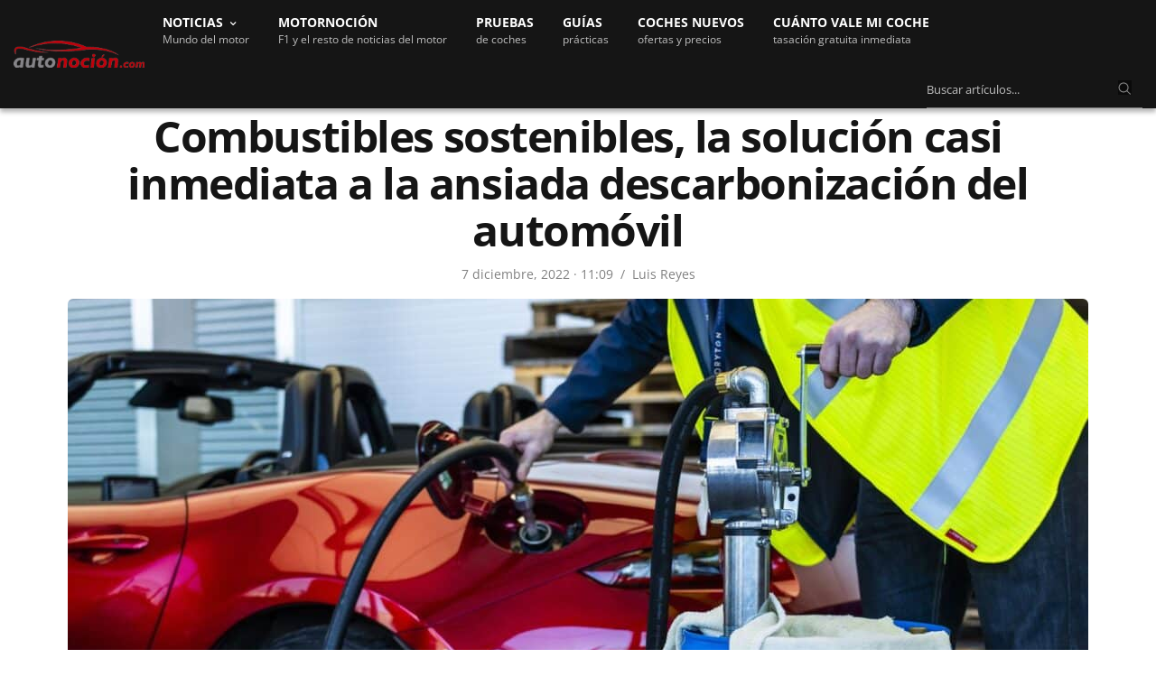

--- FILE ---
content_type: text/html; charset=UTF-8
request_url: https://www.autonocion.com/combustibles-sostenibles-la-solucion-casi-inmediata-a-la-ansiada-descarbonizacion-del-automovil/
body_size: 67616
content:
<!doctype html>
<html dir="ltr" lang="es">
<head><meta charset="UTF-8"><script>if(navigator.userAgent.match(/MSIE|Internet Explorer/i)||navigator.userAgent.match(/Trident\/7\..*?rv:11/i)){var href=document.location.href;if(!href.match(/[?&]nowprocket/)){if(href.indexOf("?")==-1){if(href.indexOf("#")==-1){document.location.href=href+"?nowprocket=1"}else{document.location.href=href.replace("#","?nowprocket=1#")}}else{if(href.indexOf("#")==-1){document.location.href=href+"&nowprocket=1"}else{document.location.href=href.replace("#","&nowprocket=1#")}}}}</script><script>class RocketLazyLoadScripts{constructor(e){this.triggerEvents=e,this.eventOptions={passive:!0},this.userEventListener=this.triggerListener.bind(this),this.delayedScripts={normal:[],async:[],defer:[]},this.allJQueries=[]}_addUserInteractionListener(e){this.triggerEvents.forEach((t=>window.addEventListener(t,e.userEventListener,e.eventOptions)))}_removeUserInteractionListener(e){this.triggerEvents.forEach((t=>window.removeEventListener(t,e.userEventListener,e.eventOptions)))}triggerListener(){this._removeUserInteractionListener(this),"loading"===document.readyState?document.addEventListener("DOMContentLoaded",this._loadEverythingNow.bind(this)):this._loadEverythingNow()}async _loadEverythingNow(){this._delayEventListeners(),this._delayJQueryReady(this),this._handleDocumentWrite(),this._registerAllDelayedScripts(),this._preloadAllScripts(),await this._loadScriptsFromList(this.delayedScripts.normal),await this._loadScriptsFromList(this.delayedScripts.defer),await this._loadScriptsFromList(this.delayedScripts.async),await this._triggerDOMContentLoaded(),await this._triggerWindowLoad(),window.dispatchEvent(new Event("rocket-allScriptsLoaded"))}_registerAllDelayedScripts(){document.querySelectorAll("script[type=rocketlazyloadscript]").forEach((e=>{e.hasAttribute("src")?e.hasAttribute("async")&&!1!==e.async?this.delayedScripts.async.push(e):e.hasAttribute("defer")&&!1!==e.defer||"module"===e.getAttribute("data-rocket-type")?this.delayedScripts.defer.push(e):this.delayedScripts.normal.push(e):this.delayedScripts.normal.push(e)}))}async _transformScript(e){return await this._requestAnimFrame(),new Promise((t=>{const n=document.createElement("script");let r;[...e.attributes].forEach((e=>{let t=e.nodeName;"type"!==t&&("data-rocket-type"===t&&(t="type",r=e.nodeValue),n.setAttribute(t,e.nodeValue))})),e.hasAttribute("src")?(n.addEventListener("load",t),n.addEventListener("error",t)):(n.text=e.text,t()),e.parentNode.replaceChild(n,e)}))}async _loadScriptsFromList(e){const t=e.shift();return t?(await this._transformScript(t),this._loadScriptsFromList(e)):Promise.resolve()}_preloadAllScripts(){var e=document.createDocumentFragment();[...this.delayedScripts.normal,...this.delayedScripts.defer,...this.delayedScripts.async].forEach((t=>{const n=t.getAttribute("src");if(n){const t=document.createElement("link");t.href=n,t.rel="preload",t.as="script",e.appendChild(t)}})),document.head.appendChild(e)}_delayEventListeners(){let e={};function t(t,n){!function(t){function n(n){return e[t].eventsToRewrite.indexOf(n)>=0?"rocket-"+n:n}e[t]||(e[t]={originalFunctions:{add:t.addEventListener,remove:t.removeEventListener},eventsToRewrite:[]},t.addEventListener=function(){arguments[0]=n(arguments[0]),e[t].originalFunctions.add.apply(t,arguments)},t.removeEventListener=function(){arguments[0]=n(arguments[0]),e[t].originalFunctions.remove.apply(t,arguments)})}(t),e[t].eventsToRewrite.push(n)}function n(e,t){let n=e[t];Object.defineProperty(e,t,{get:()=>n||function(){},set(r){e["rocket"+t]=n=r}})}t(document,"DOMContentLoaded"),t(window,"DOMContentLoaded"),t(window,"load"),t(window,"pageshow"),t(document,"readystatechange"),n(document,"onreadystatechange"),n(window,"onload"),n(window,"onpageshow")}_delayJQueryReady(e){let t=window.jQuery;Object.defineProperty(window,"jQuery",{get:()=>t,set(n){if(n&&n.fn&&!e.allJQueries.includes(n)){n.fn.ready=n.fn.init.prototype.ready=function(t){e.domReadyFired?t.bind(document)(n):document.addEventListener("rocket-DOMContentLoaded",(()=>t.bind(document)(n)))};const t=n.fn.on;n.fn.on=n.fn.init.prototype.on=function(){if(this[0]===window){function e(e){return e.split(" ").map((e=>"load"===e||0===e.indexOf("load.")?"rocket-jquery-load":e)).join(" ")}"string"==typeof arguments[0]||arguments[0]instanceof String?arguments[0]=e(arguments[0]):"object"==typeof arguments[0]&&Object.keys(arguments[0]).forEach((t=>{delete Object.assign(arguments[0],{[e(t)]:arguments[0][t]})[t]}))}return t.apply(this,arguments),this},e.allJQueries.push(n)}t=n}})}async _triggerDOMContentLoaded(){this.domReadyFired=!0,await this._requestAnimFrame(),document.dispatchEvent(new Event("rocket-DOMContentLoaded")),await this._requestAnimFrame(),window.dispatchEvent(new Event("rocket-DOMContentLoaded")),await this._requestAnimFrame(),document.dispatchEvent(new Event("rocket-readystatechange")),await this._requestAnimFrame(),document.rocketonreadystatechange&&document.rocketonreadystatechange()}async _triggerWindowLoad(){await this._requestAnimFrame(),window.dispatchEvent(new Event("rocket-load")),await this._requestAnimFrame(),window.rocketonload&&window.rocketonload(),await this._requestAnimFrame(),this.allJQueries.forEach((e=>e(window).trigger("rocket-jquery-load"))),window.dispatchEvent(new Event("rocket-pageshow")),await this._requestAnimFrame(),window.rocketonpageshow&&window.rocketonpageshow()}_handleDocumentWrite(){const e=new Map;document.write=document.writeln=function(t){const n=document.currentScript,r=document.createRange(),i=n.parentElement;let o=e.get(n);void 0===o&&(o=n.nextSibling,e.set(n,o));const a=document.createDocumentFragment();r.setStart(a,0),a.appendChild(r.createContextualFragment(t)),i.insertBefore(a,o)}}async _requestAnimFrame(){return new Promise((e=>requestAnimationFrame(e)))}static run(){const e=new RocketLazyLoadScripts(["keydown","mousemove","touchmove","touchstart","touchend","wheel"]);e._addUserInteractionListener(e)}}RocketLazyLoadScripts.run();</script>

	
	<meta name="viewport" content="width=device-width, initial-scale=1, maximum-scale=1, viewport-fit=cover">
	<link rel="profile" href="https://gmpg.org/xfn/11">
	<link rel="apple-touch-icon" sizes="120x120" href="//www.autonocion.com/assets/img/favicon/apple-touch-icon.png">
	<link rel="icon" type="image/png" sizes="32x32" href="//www.autonocion.com/assets/img/favicon/favicon-32x32.png">
	<link rel="icon" type="image/png" sizes="16x16" href="//www.autonocion.com/assets/img/favicon/favicon-16x16.png">
	<link rel="manifest" href="//www.autonocion.com/assets/img/favicon/site.webmanifest">
	<link rel="mask-icon" href="//www.autonocion.com/assets/img/favicon/safari-pinned-tab.svg" color="#5bbad5">
	<link rel="shortcut icon" href="//www.autonocion.com/assets/img/favicon/favicon.ico">
	<meta name="msapplication-config" content="//www.autonocion.com/assets/img/favicon/browserconfig.xml">
	<meta name="msapplication-TileColor" content="#151515">
	<meta name="theme-color" content="#151515">
	<meta name="robots" content="max-image-preview:large" />
	



	<meta name="twitter:card" content="summary_large_image">
<meta name="twitter:site" content="@autonocion">
<meta name="twitter:creator" content="@autonocion">
<meta name="twitter:title" content="Combustibles sostenibles, la solución casi inmediata a la ansiada descarbonización del automóvil">
<meta name="twitter:description" content="Llevamos ya algún tiempo hablando de las emisiones de carbono y de cómo los combustibles&hellip;">
<meta name="twitter:image" content="https://www.autonocion.com/wp-content/uploads/2022/12/Combustibles-sostenibles-10.jpg">
<meta property="fb:app_id" content="279774659041014" />
<meta property="og:image:width" content="900" />
<meta property="og:image:height" content="600" />

<link rel="image_src" href="https://www.autonocion.com/wp-content/uploads/2022/12/Combustibles-sostenibles-10.jpg" />

	<link rel="preload" as="image" importance="high" href="https://www.autonocion.com/wp-content/uploads/2022/12/Combustibles-sostenibles-10-889x500.jpg" srcset="" /><title>Combustibles sostenibles: tipos, diferencias y viabilidad</title><style id="rocket-critical-css">html{line-height:1.15;-webkit-text-size-adjust:100%}body{margin:0}h1{font-size:2em;margin:0.67em 0}a{background-color:transparent}img{border-style:none}button,input{font-family:inherit;font-size:100%;line-height:1.15;margin:0}button,input{overflow:visible}button{text-transform:none}button,[type="button"],[type="submit"]{-webkit-appearance:button}button::-moz-focus-inner,[type="button"]::-moz-focus-inner,[type="submit"]::-moz-focus-inner{border-style:none;padding:0}button:-moz-focusring,[type="button"]:-moz-focusring,[type="submit"]:-moz-focusring{outline:1px dotted ButtonText}fieldset{padding:0.35em 0.75em 0.625em}::-webkit-file-upload-button{-webkit-appearance:button;font:inherit}html{box-sizing:border-box;font-size:100%}*,*::before,*::after{box-sizing:inherit}body{margin:0;padding:0;background:#fefefe;font-family:-apple-system,BlinkMacSystemFont,"Segoe UI",Roboto,Helvetica,Arial,sans-serif,"Apple Color Emoji","Segoe UI Emoji","Segoe UI Symbol";font-weight:normal;line-height:1.6;color:#0a0a0a;-webkit-font-smoothing:antialiased;-moz-osx-font-smoothing:grayscale}img{display:inline-block;vertical-align:middle;max-width:100%;height:auto;-ms-interpolation-mode:bicubic}button{padding:0;appearance:none;border:0;border-radius:0;background:transparent;line-height:1}button,input{font-family:inherit}div,ul,li,h1,h3,form,p{margin:0;padding:0}p{margin-bottom:1rem;font-size:inherit;line-height:1.6;text-rendering:optimizeLegibility}i{font-style:italic;line-height:inherit}.subheader .fa{font-size:15px}h1,h3{font-family:-apple-system,BlinkMacSystemFont,"Segoe UI",Roboto,Helvetica,Arial,sans-serif,"Apple Color Emoji","Segoe UI Emoji","Segoe UI Symbol";font-style:normal;font-weight:600;color:inherit;text-rendering:optimizeLegibility}h1{line-height:1.15;margin-top:0;margin-bottom:1.25rem}h3{font-size:1.25rem;line-height:1.15;margin-top:0;margin-bottom:1.25rem}@media print,screen and (min-width:40em){h1{font-size:1.875rem}h3{font-size:1.375rem}}@media print,screen and (min-width:64em){h1{font-size:2.375rem}h3{font-size:24px}}a{line-height:inherit;text-decoration:none}a img{border:0}ul{margin-bottom:1rem;list-style-position:outside;line-height:1.6}li{font-size:inherit}ul{margin-left:1.25rem;list-style-type:disc}ul ul{margin-left:1.25rem;margin-bottom:0}figure{margin:0}.subheader{margin-top:0.2rem;margin-bottom:0.5rem;font-weight:normal;line-height:1.4;color:#8a8a8a}.text-left{text-align:left}.row{max-width:1160px;margin-right:auto;margin-left:auto;display:flex;flex-flow:row wrap}.columns{flex:1 1 0px;padding-right:0.625rem;padding-left:0.625rem;min-width:0}@media print,screen and (min-width:40em){.columns{padding-right:0.9375rem;padding-left:0.9375rem}}@media print,screen and (min-width:64em){.columns{padding-right:0.9375rem;padding-left:0.9375rem}}.small-2{flex:0 0 14%;max-width:54px}.small-8{flex:0 0 66.6666666667%;max-width:66.6666666667%}.small-12{flex:0 0 100%;max-width:100%}@media print,screen and (min-width:40em){.medium-4{flex:0 0 33.3333333333%;max-width:33.3333333333%}.medium-8{flex:1}.medium-12{flex:0 0 100%;max-width:100%}}@media print,screen and (min-width:64em){.large-12{flex:0 0 100%;max-width:100%}}.hide{display:none!important}.searchform fieldset{margin:0;padding:0}.cf:before,.post:before,.cf:after,.post:after{content:" ";display:table}.cf:after,.post:after{clear:both}.row{margin-left:auto}.row:before{content:none}.row.top-padding{padding-top:24px}.row.full-width-row{width:100%;margin-left:auto;margin-right:auto;max-width:100%}.custom_scroll{overflow:hidden;height:100%;position:relative}.lazyloaded{opacity:1}html{height:100%}body{color:#525252;background:#fff;position:static;scroll-behavior:smooth}body div,body ul,body li,body form,body p{font-size:inherit;font-family:inherit}body p{font-style:normal;font-size:18px;font-weight:400;line-height:1.75em}figure{margin:0}p{word-spacing:0.001em;font-feature-settings:"kern" 1;font-kerning:normal}a{outline:0;color:#525252}h1,h3{color:#151515;margin-top:0;letter-spacing:-0.03em;font-weight:700;text-rendering:geometricPrecision;-webkit-font-smoothing:antialiased}#wrapper{position:relative;min-height:100vh;width:100%;margin:0 auto;display:flex;flex-direction:row;scroll-behavior:smooth;min-height:100%}#wrapper [role="main"]{position:relative;overflow:hidden;z-index:10}#wrapper #content-container{display:flex;flex-direction:column;min-height:100vh;width:100%}#wrapper #content-container .click-capture{position:absolute;z-index:998;top:0;right:0;width:0;height:0;background:rgba(0,0,0,0.25);content:'';filter:progid:DXImageTransform.Microsoft.Alpha(Opacity=0);opacity:0;will-change:opacity}h1,h3{margin-bottom:18px}ul{margin-left:0;list-style-position:inside;font-size:inherit}ul ul{margin-left:15px}ul li{margin-bottom:10px;font-size:18px}ul li:last-child{margin:0}.subheader{line-height:40px;direction:ltr;margin-top:0;margin-bottom:0;position:relative;z-index:12;width:100%;display:flex;align-items:center}.subheader.light{background:#fff;border-bottom:1px solid rgba(0,0,0,0.05)}.subheader.light .page-title{color:#fff}.subheader.light .page-title:before{background:rgba(0,0,0,0.25)}.subheader.light .share-article-vertical .social{color:#ffffff}.subheader.fixed{position:fixed;top:-1px;left:0;width:100%;z-index:30;margin:0;-webkit-transform:translateZ(0);-moz-transform:translateZ(0);-ms-transform:translateZ(0);-o-transform:translateZ(0);transform:translateZ(0);-webkit-transform:translateY(-100%);-moz-transform:translateY(-100%);-ms-transform:translateY(-100%);-o-transform:translateY(-100%);transform:translateY(-100%);will-change:transform}.subheader.fixed .logo{display:flex;align-items:center;text-align:left}.subheader.fixed .logo .page-title{display:inline-block;overflow:hidden;text-overflow:ellipsis;font-size:13px;font-weight:600;position:relative;vertical-align:middle;white-space:nowrap;text-transform:none;flex:1}@media only screen and (min-width:80em){.subheader.fixed .logo .page-title{max-width:600px}}.subheader.fixed .share-article-vertical{float:right}.subheader.fixed>.row{position:relative}.subheader.fixed>.row .progress{display:block;position:absolute;bottom:-2px;left:-15px;height:4px;right:-15px;background:#bf0713;-webkit-transform-origin:0 100%;-moz-transform-origin:0 100%;-ms-transform-origin:0 100%;-o-transform-origin:0 100%;transform-origin:0 100%}.subheader.fixed .share-article-vertical{width:auto;padding:5px 0;position:static}.subheader.fixed .share-article-vertical .social{float:left;border:0;width:40px;height:36px;line-height:38px;border-radius:3px;font-size:12px;margin-left:7px}.header{width:100%;height:auto;z-index:11;position:relative;line-height:1}.header .logo{display:flex;justify-content:center;align-items:center}@media only screen and (min-width:64.063em){.header .logo{justify-content:flex-start}}.header .logo .logolink{display:inline-flex;flex-shrink:0;align-items:center}.header .logo .logoimg{max-height:30px}.header.dark .mobile-toggle-holder .mobile-toggle span{background:#fff}@media only screen and (min-width:64.063em){.mobile-icon-holder,.mobile-share-holder{display:none}}.menu-holder{position:relative;justify-content:space-between}.header.style3 #menu_width{display:flex;justify-content:center;position:relative;width:100%}@media only screen and (min-width:64.063em){.header.style3 #menu_width{justify-content:flex-start}}.header.style3 .logo .logolink{padding:12px 0}.header.style3 .menu-holder{position:static;flex:1;margin-left:30px}@media only screen and (min-width:64.063em){.header.style3 .menu-holder{display:inline-block}}@media only screen and (min-width:80em){.header.style3 .menu-holder{margin-left:20px}}.header.style3 .menu-holder .sf-menu{height:auto}.header.dark .mobile-toggle,.header.dark .menu-holder ul.sf-menu:not(.secondary)>li>a{color:#fff}.header>.row{display:flex;align-items:center;flex-wrap:wrap;line-height:1;padding:0}.mobile-toggle-holder{align-items:flex-start;display:inline-flex}.mobile-toggle-holder .mobile-toggle{display:inline-flex;width:29px;height:27px;position:relative}.mobile-toggle-holder .mobile-toggle span{display:block;position:absolute;width:20px;height:2px;background:#0a0a0a;border-radius:1px;content:" ";left:5px}.mobile-toggle-holder .mobile-toggle span:nth-child(1){top:8px;width:25px}.mobile-toggle-holder .mobile-toggle span:nth-child(2){top:14px;width:18px}.mobile-toggle-holder .mobile-toggle span:nth-child(3){top:20px;width:25px}.menu-holder{display:none}@media only screen and (min-width:64.063em){.menu-holder{display:inline-flex}}.menu-holder ul{display:inline-flex;list-style:none;margin:0;padding:0}.menu-holder ul li{display:inline-block;padding:0}.menu-holder ul li a{background:none}.menu-holder ul li .sub-menu{background:#000;padding:18px 30px;-webkit-box-shadow:0 2px 1px rgba(0,0,0,0.25);-moz-box-shadow:0 2px 1px rgba(0,0,0,0.25);box-shadow:0 2px 1px rgba(0,0,0,0.25);text-align:left;min-width:255px;will-change:opacity;color:#fff;border-top:2px solid #3b3b3b;border-bottom:2px solid #bf0713}.menu-holder ul li .sub-menu li{display:block;padding:0;margin:0}.menu-holder ul li .sub-menu li a{vertical-align:middle;font-size:14px;font-weight:500;display:block;line-height:43px;white-space:nowrap;color:#fff}.menu-holder ul.sf-menu{display:inline-flex}.menu-holder ul.sf-menu:not(.secondary){height:55px}.menu-holder ul.sf-menu>li{display:inline-flex;min-height:100%;align-items:center;margin:0 32px 0 0;padding:16px 0px;line-height:1.3}@media only screen and (min-width:80em){.menu-holder ul.sf-menu>li{margin:0 32px 0 0;line-height:1.3}}.menu-holder ul.sf-menu>li>a{font-size:14px;text-transform:uppercase;font-weight:700;white-space:nowrap}.menu-holder ul.sf-menu>li:last-child{margin-right:0}.sf-menu .menu-item-has-children{position:relative}.sf-menu .menu-item-has-children>a:after{display:inline-block;content:"\f107";font-family:FontAwesome;margin-left:10px;vertical-align:middle;font-size:11px;position:absolute;top:20px;margin-left:-22px}.sf-menu .sub-menu{display:none;position:absolute;top:100%;left:-30px;z-index:20}.sf-menu .sub-menu li{display:block;white-space:nowrap}.menu-right-content{float:right}#mobile-menu{position:fixed;top:0;height:100%;z-index:99;padding:0px 12px 12px 12px;width:280px;background:#fff;overflow:hidden;left:0;will-change:transform;-webkit-transform:translateX(-280px);-moz-transform:translateX(-280px);-ms-transform:translateX(-280px);-o-transform:translateX(-280px);transform:translateX(-280px)}@media only screen and (min-width:40.063em){#mobile-menu{width:380px;padding:20px 10px 20px 20px;left:0;-webkit-transform:translateX(-380px);-moz-transform:translateX(-380px);-ms-transform:translateX(-380px);-o-transform:translateX(-380px);transform:translateX(-380px)}}#mobile-menu .social-links{padding:20px 15px 15px 0px;text-align:center}@media only screen and (min-width:40.063em){#mobile-menu .social-links{padding:30px 15px 25px}}#mobile-menu .social-links a{color:#080808;margin:0 7px}#mobile-menu .menu-footer{text-align:center;padding:0 15px 0 0;font-size:13px;line-height:16px;color:#080808}#mobile-menu .menu-footer p{font-size:inherit}#mobile-menu .menu-footer p:last-child{margin:0}#mobile-menu.style2{background:#0a0a0a}#mobile-menu.style2 .mobile-menu{background:transparent}#mobile-menu.style2 .mobile-menu li a{font-size:21px;line-height:1;text-transform:none;color:#fff;border-bottom-color:rgba(255,255,255,0.1);font-weight:200}#mobile-menu.style2 .mobile-menu li a span{width:20px;height:20px;top:50%;margin-top:-10px;padding:0}#mobile-menu.style2 .mobile-menu li a span div{height:1px;display:block;width:7px;position:absolute;left:8px;top:7px;background:#fff}#mobile-menu.style2 .mobile-menu li a span div:nth-child(1){-webkit-transform-origin:0% 0%;-moz-transform-origin:0% 0%;-ms-transform-origin:0% 0%;-o-transform-origin:0% 0%;transform-origin:0% 0%;-webkit-transform:rotateZ(45deg);-moz-transform:rotateZ(45deg);-ms-transform:rotateZ(45deg);-o-transform:rotateZ(45deg);transform:rotateZ(45deg)}#mobile-menu.style2 .mobile-menu li a span div:nth-child(2){left:auto;right:3px;-webkit-transform-origin:100% 0%;-moz-transform-origin:100% 0%;-ms-transform-origin:100% 0%;-o-transform-origin:100% 0%;transform-origin:100% 0%;-webkit-transform:rotateZ(-45deg);-moz-transform:rotateZ(-45deg);-ms-transform:rotateZ(-45deg);-o-transform:rotateZ(-45deg);transform:rotateZ(-45deg)}#mobile-menu.style2 .mobile-menu .sub-menu{border-bottom-color:rgba(255,255,255,0.1);padding:15px 0 15px 20px}#mobile-menu.style2 .mobile-menu .sub-menu a{border:0;padding:12px 0;font-size:18px}#mobile-menu.style2 .social-links{padding-top:30px}#mobile-menu.style2 .social-links a{color:#fff;display:inline-block;width:48px;height:48px;line-height:45px;font-size:23px;text-align:center;border:1px solid rgba(255,255,255,0.4);border-radius:29px;margin:0 3px}#mobile-menu.style2 .menu-footer{color:#BFBFBF}#mobile-menu.style2 .menu-footer p{color:inherit}#mobile-menu.style2 .mobile-top{display:flex;justify-content:flex-end;align-items:center;padding:0 10px 0 0;margin-bottom:10px;position:relative;display:none}#mobile-menu.style2 .mobile-top .thb-close{position:absolute;top:50%;left:0;display:flex;justify-content:center;align-items:center;width:30px;height:30px;color:#fff;-webkit-transform:translateY(-50%);-moz-transform:translateY(-50%);-ms-transform:translateY(-50%);-o-transform:translateY(-50%);transform:translateY(-50%)}#mobile-menu.style2 .mobile-top .thb-close svg{width:30px;display:block;position:relative;top:1px;left:-8px}#mobile-menu.style2 .mobile-top .thb-close svg g{stroke:#fff}.mobile-menu{list-style:none;margin:0;padding:0 10px 0 0;width:100%;clear:left;background:#fff;-webkit-backface-visibility:hidden;-moz-backface-visibility:hidden;-ms-backface-visibility:hidden;-o-backface-visibility:hidden;backface-visibility:hidden}.mobile-menu li{margin:0}.mobile-menu li span{display:block;position:absolute;height:48px;padding:16px 0 16px 17px;top:0;right:0}.mobile-menu li a{display:block;line-height:12px;font-size:12px;font-weight:600;color:#080808;position:relative;text-transform:uppercase;padding:19px 0 16px}.mobile-menu .sub-menu{display:none;list-style:none;margin:0;padding:0 0 0 10px;border-bottom:1px solid #f0f0f0}.mobile-menu .sub-menu li a{text-transform:none;padding-left:0;font-weight:400;font-size:11px}.mobile-menu .sub-menu li:last-child a{border:0}.post-detail-style1 .post-bottom-meta .time:after{display:inline-block;content:"/";margin:0px 8px;font-size:14px;position:relative;top:0px;color:#808080}.post{margin-bottom:32px;position:relative}.post .post-gallery{position:relative;-webkit-transform:translateZ(0);-moz-transform:translateZ(0);-ms-transform:translateZ(0);-o-transform:translateZ(0);transform:translateZ(0)}.post .post-gallery img{width:100%;height:100%;object-fit:cover;border-radius:6px}.post .post-gallery img{width:100%;-webkit-backface-visibility:hidden;-moz-backface-visibility:hidden;-ms-backface-visibility:hidden;-o-backface-visibility:hidden;backface-visibility:hidden;will-change:opacity}.post .post-title .entry-title{word-break:break-word;margin-bottom:8px;-webkit-text-size-adjust:100%}.post .post-title h1{display:block;font-size:26px}@media only screen and (min-width:40.063em){.post .post-title h1{font-size:34px}}@media only screen and (min-width:64.063em){.post .post-title h1{font-size:48px;line-height:1.1}}.post .post-title a{color:#151515}.post .post-title .post-bottom-meta{text-align:center;margin-bottom:0;width:100%;justify-content:center}.post .post-title .post-bottom-meta span{margin-right:0}.post .post-title .post-bottom-meta .time{font-size:14px;color:#808080}.post .post-bottom-meta{color:#808080;font-size:14px;margin-bottom:8px;display:flex;align-items:center;width:100%}.post .post-bottom-meta a{color:#808080}.post .post-bottom-meta span{margin-right:5px}@media only screen and (min-width:40.063em){.post .post-bottom-meta span{margin-right:7px}}.post .post-bottom-meta span:last-child{margin-right:0!important}.post .post-bottom-meta .time{font-weight:500}.post .post-bottom-meta .author{font-weight:500}.post .post-bottom-meta .author [rel=author]{color:#808080;font-size:14px}.post.blog-post{margin-bottom:0}.post.blog-post .post-gallery{margin-bottom:0px}@media only screen and (min-width:40.063em){.post.blog-post .post-gallery{margin-bottom:0px}}.post.blog-post .post-title{margin-bottom:16px;text-align:center}.post.blog-post .entry-title{margin-bottom:12px}.share-article-vertical{display:block;float:left;width:60px;margin-bottom:30px;position:absolute;margin-top:5px}.subheader .share-article-vertical{margin:0}.share-article-vertical .social{display:block;width:60px;height:59px;line-height:59px;text-align:center;font-size:14px;color:#aeaeae;border-left:1px solid #eee;border-right:1px solid #eee;border-bottom:1px solid #eee;position:relative}.share-article-vertical .social:first-child{border-top:1px solid #eee}@media only screen and (min-width:40.063em){.share-article-vertical .social.whatsapp{display:none}}.share-article-vertical .social.facebook{background:#3b5998}.share-article-vertical .social.linkedin{background:#007bb6}.share-article-vertical .social.twitter{background:#00aced}.share-article-vertical .social.whatsapp{background:#25d366}.post-detail-row{background:#fff}#infinite-article{background:#fff;will-change:contents}form{margin:0}form fieldset{padding:0;margin:0;border:0}input[type="text"]{border:1px solid #E8E8E8;padding:12px;color:rgba(0,0,0,0.6);font-size:16px;font-weight:500;height:44px;background:#fff;outline:0;font-family:inherit;-webkit-box-shadow:none;-moz-box-shadow:none;box-shadow:none;-webkit-appearance:none;-moz-appearance:none;border-radius:6px;appearance:none}input[type="text"]:-moz-placeholder{color:#87868A;font-size:13px;font-weight:400}input[type="text"]::-moz-placeholder{color:#87868A;font-size:13px;font-weight:400}input[type="text"]:-ms-input-placeholder{color:#87868A;font-size:13px;font-weight:400}input[type="text"]::-webkit-input-placeholder{color:#87868A;font-size:13px;font-weight:400}.searchform{margin:0}.searchform fieldset{position:relative;border:0}.searchform fieldset input[type="text"]{margin:0;width:100%}button::-moz-focus-inner{padding:0;border:0}header.header.style3.dark{background-color:#151515;border-bottom:0;-webkit-box-shadow:0 4px 5px rgb(0 0 0 / 32%);box-shadow:0 4px 5px rgb(0 0 0 / 30%);-moz-box-shadow:0 4px 5px rgba(0,0,0,.2)}header.header.style3.dark .row{max-width:100%}.menudescription{color:#BFBFBF;font-size:12px;text-transform:none;font-weight:400}button.siguenos_mob{color:#fff;font-size:13px;background:#bd0411;padding:8px 21px;border-radius:20px;font-weight:600;-moz-box-shadow:1px 1px 3px 1px rgba(255,255,255,0.2);display:none}.siguenos_btn_mobile{margin-right:12px}.hsearchbox{width:97%;padding:12px 0px 8px 0px}.hsearchbox.desktopbox{display:inline-block;width:22%;padding:8px 0px 0px 0px;right:0;float:right;max-width:250px}.hsearchbox input.s{background:none;border:0px;border-bottom:1px solid #808080;color:#fff;border-radius:0;padding:12px 12px 12px 0px}.hsearchbox button{color:#808080;position:absolute;right:12px;top:13px;border:0;background:#0a0a0a}.hsearchbox i.fa.fa-search.icosearch{-webkit-text-stroke:1px #0a0a0a}@media only screen and (min-width:1025px){#wrapper [role="main"]{padding-top:68px}}.header{position:fixed}.mobile-icon-holder{padding:9px 0.625rem;background:#bf0713;border-bottom:1px solid #bf0713}.cl-consent-clickio{display:none}.cl-consent::before{backdrop-filter:blur(3px)}.cl-consent__buttons .cl-consent__btn--outline{border:none!important}.cl-consent .cl-consent__descr{line-height:16px!important}a.post-category-link{text-transform:uppercase;color:#bf0713;font-size:16px;font-weight:600}.post-category-link{margin-bottom:8px;text-align:center}ul li,ul li:last-child{font-size:18px}.thb-post-bottom-meta{display:none}@media print,screen and (min-width:63.99875em){a.logo_mobile img{display:none!important}}@media print,screen and (max-width:63.99875em){.small-8.logo{flex:1;max-width:100%;margin-left:12px}a.logo_desktop img{display:none}header.header.style3{height:48px}.logo_mobile img{width:178px}.header.style3 .logo .logolink{padding:13px 0}.header.style3 #menu_width{justify-content:left}#wrapper [role="main"]{margin-top:48px}}@media all and (max-width:599px){.post{margin-bottom:36px}}@media all and (max-width:480px){.subheader.fixed .logo{max-width:42%}}@media all and (max-width:374px){.mobile-icon-holder{flex:2 0 14%}.subheader.fixed .logo{max-width:33%}}</style><link rel="preload" as="style" href="https://fonts.googleapis.com/css2?family=Open+Sans:wght@400;600;700&#038;display=block" /><style type="text/css">@font-face {font-family:Open Sans;font-style:normal;font-weight:400;src:url(/cf-fonts/v/open-sans/5.0.20/cyrillic/wght/normal.woff2);unicode-range:U+0301,U+0400-045F,U+0490-0491,U+04B0-04B1,U+2116;font-display:block;}@font-face {font-family:Open Sans;font-style:normal;font-weight:400;src:url(/cf-fonts/v/open-sans/5.0.20/latin/wght/normal.woff2);unicode-range:U+0000-00FF,U+0131,U+0152-0153,U+02BB-02BC,U+02C6,U+02DA,U+02DC,U+0304,U+0308,U+0329,U+2000-206F,U+2074,U+20AC,U+2122,U+2191,U+2193,U+2212,U+2215,U+FEFF,U+FFFD;font-display:block;}@font-face {font-family:Open Sans;font-style:normal;font-weight:400;src:url(/cf-fonts/v/open-sans/5.0.20/greek-ext/wght/normal.woff2);unicode-range:U+1F00-1FFF;font-display:block;}@font-face {font-family:Open Sans;font-style:normal;font-weight:400;src:url(/cf-fonts/v/open-sans/5.0.20/vietnamese/wght/normal.woff2);unicode-range:U+0102-0103,U+0110-0111,U+0128-0129,U+0168-0169,U+01A0-01A1,U+01AF-01B0,U+0300-0301,U+0303-0304,U+0308-0309,U+0323,U+0329,U+1EA0-1EF9,U+20AB;font-display:block;}@font-face {font-family:Open Sans;font-style:normal;font-weight:400;src:url(/cf-fonts/v/open-sans/5.0.20/greek/wght/normal.woff2);unicode-range:U+0370-03FF;font-display:block;}@font-face {font-family:Open Sans;font-style:normal;font-weight:400;src:url(/cf-fonts/v/open-sans/5.0.20/cyrillic-ext/wght/normal.woff2);unicode-range:U+0460-052F,U+1C80-1C88,U+20B4,U+2DE0-2DFF,U+A640-A69F,U+FE2E-FE2F;font-display:block;}@font-face {font-family:Open Sans;font-style:normal;font-weight:400;src:url(/cf-fonts/v/open-sans/5.0.20/hebrew/wght/normal.woff2);unicode-range:U+0590-05FF,U+200C-2010,U+20AA,U+25CC,U+FB1D-FB4F;font-display:block;}@font-face {font-family:Open Sans;font-style:normal;font-weight:400;src:url(/cf-fonts/v/open-sans/5.0.20/latin-ext/wght/normal.woff2);unicode-range:U+0100-02AF,U+0304,U+0308,U+0329,U+1E00-1E9F,U+1EF2-1EFF,U+2020,U+20A0-20AB,U+20AD-20CF,U+2113,U+2C60-2C7F,U+A720-A7FF;font-display:block;}@font-face {font-family:Open Sans;font-style:normal;font-weight:600;src:url(/cf-fonts/v/open-sans/5.0.20/hebrew/wght/normal.woff2);unicode-range:U+0590-05FF,U+200C-2010,U+20AA,U+25CC,U+FB1D-FB4F;font-display:block;}@font-face {font-family:Open Sans;font-style:normal;font-weight:600;src:url(/cf-fonts/v/open-sans/5.0.20/latin/wght/normal.woff2);unicode-range:U+0000-00FF,U+0131,U+0152-0153,U+02BB-02BC,U+02C6,U+02DA,U+02DC,U+0304,U+0308,U+0329,U+2000-206F,U+2074,U+20AC,U+2122,U+2191,U+2193,U+2212,U+2215,U+FEFF,U+FFFD;font-display:block;}@font-face {font-family:Open Sans;font-style:normal;font-weight:600;src:url(/cf-fonts/v/open-sans/5.0.20/greek-ext/wght/normal.woff2);unicode-range:U+1F00-1FFF;font-display:block;}@font-face {font-family:Open Sans;font-style:normal;font-weight:600;src:url(/cf-fonts/v/open-sans/5.0.20/latin-ext/wght/normal.woff2);unicode-range:U+0100-02AF,U+0304,U+0308,U+0329,U+1E00-1E9F,U+1EF2-1EFF,U+2020,U+20A0-20AB,U+20AD-20CF,U+2113,U+2C60-2C7F,U+A720-A7FF;font-display:block;}@font-face {font-family:Open Sans;font-style:normal;font-weight:600;src:url(/cf-fonts/v/open-sans/5.0.20/cyrillic-ext/wght/normal.woff2);unicode-range:U+0460-052F,U+1C80-1C88,U+20B4,U+2DE0-2DFF,U+A640-A69F,U+FE2E-FE2F;font-display:block;}@font-face {font-family:Open Sans;font-style:normal;font-weight:600;src:url(/cf-fonts/v/open-sans/5.0.20/greek/wght/normal.woff2);unicode-range:U+0370-03FF;font-display:block;}@font-face {font-family:Open Sans;font-style:normal;font-weight:600;src:url(/cf-fonts/v/open-sans/5.0.20/cyrillic/wght/normal.woff2);unicode-range:U+0301,U+0400-045F,U+0490-0491,U+04B0-04B1,U+2116;font-display:block;}@font-face {font-family:Open Sans;font-style:normal;font-weight:600;src:url(/cf-fonts/v/open-sans/5.0.20/vietnamese/wght/normal.woff2);unicode-range:U+0102-0103,U+0110-0111,U+0128-0129,U+0168-0169,U+01A0-01A1,U+01AF-01B0,U+0300-0301,U+0303-0304,U+0308-0309,U+0323,U+0329,U+1EA0-1EF9,U+20AB;font-display:block;}@font-face {font-family:Open Sans;font-style:normal;font-weight:700;src:url(/cf-fonts/v/open-sans/5.0.20/cyrillic-ext/wght/normal.woff2);unicode-range:U+0460-052F,U+1C80-1C88,U+20B4,U+2DE0-2DFF,U+A640-A69F,U+FE2E-FE2F;font-display:block;}@font-face {font-family:Open Sans;font-style:normal;font-weight:700;src:url(/cf-fonts/v/open-sans/5.0.20/hebrew/wght/normal.woff2);unicode-range:U+0590-05FF,U+200C-2010,U+20AA,U+25CC,U+FB1D-FB4F;font-display:block;}@font-face {font-family:Open Sans;font-style:normal;font-weight:700;src:url(/cf-fonts/v/open-sans/5.0.20/greek-ext/wght/normal.woff2);unicode-range:U+1F00-1FFF;font-display:block;}@font-face {font-family:Open Sans;font-style:normal;font-weight:700;src:url(/cf-fonts/v/open-sans/5.0.20/latin-ext/wght/normal.woff2);unicode-range:U+0100-02AF,U+0304,U+0308,U+0329,U+1E00-1E9F,U+1EF2-1EFF,U+2020,U+20A0-20AB,U+20AD-20CF,U+2113,U+2C60-2C7F,U+A720-A7FF;font-display:block;}@font-face {font-family:Open Sans;font-style:normal;font-weight:700;src:url(/cf-fonts/v/open-sans/5.0.20/vietnamese/wght/normal.woff2);unicode-range:U+0102-0103,U+0110-0111,U+0128-0129,U+0168-0169,U+01A0-01A1,U+01AF-01B0,U+0300-0301,U+0303-0304,U+0308-0309,U+0323,U+0329,U+1EA0-1EF9,U+20AB;font-display:block;}@font-face {font-family:Open Sans;font-style:normal;font-weight:700;src:url(/cf-fonts/v/open-sans/5.0.20/latin/wght/normal.woff2);unicode-range:U+0000-00FF,U+0131,U+0152-0153,U+02BB-02BC,U+02C6,U+02DA,U+02DC,U+0304,U+0308,U+0329,U+2000-206F,U+2074,U+20AC,U+2122,U+2191,U+2193,U+2212,U+2215,U+FEFF,U+FFFD;font-display:block;}@font-face {font-family:Open Sans;font-style:normal;font-weight:700;src:url(/cf-fonts/v/open-sans/5.0.20/cyrillic/wght/normal.woff2);unicode-range:U+0301,U+0400-045F,U+0490-0491,U+04B0-04B1,U+2116;font-display:block;}@font-face {font-family:Open Sans;font-style:normal;font-weight:700;src:url(/cf-fonts/v/open-sans/5.0.20/greek/wght/normal.woff2);unicode-range:U+0370-03FF;font-display:block;}</style><noscript><link rel="preload" href="https://fonts.googleapis.com/css2?family=Open+Sans:wght@400;600;700&#038;display=block" data-rocket-async="style" as="style" onload="this.onload=null;this.rel='stylesheet'" /></noscript>

		<!-- All in One SEO 4.9.3 - aioseo.com -->
	<meta name="description" content="Combustibles sostenibles, estos son los tipos que hay y las generaciones existentes. Además te explicamos su viabilidad y si necesitas o no convertir tu coche." />
	<meta name="robots" content="max-snippet:-1, max-image-preview:large, max-video-preview:-1" />
	<meta name="author" content="Luis Reyes"/>
	<link rel="canonical" href="https://www.autonocion.com/combustibles-sostenibles-la-solucion-casi-inmediata-a-la-ansiada-descarbonizacion-del-automovil/" />
	<meta name="generator" content="All in One SEO (AIOSEO) 4.9.3" />
		<!-- All in One SEO -->

<link rel="alternate" type="application/rss+xml" title="Autonocion.com &raquo; Feed" href="https://www.autonocion.com/feed/" />
<link rel="preconnect" href="//fonts.gstatic.com/" crossorigin>			<meta property="og:title" content="Combustibles sostenibles, la solución casi inmediata a la ansiada descarbonización del automóvil" />
			<meta property="og:type" content="article" />
			<meta property="og:description" content="Llevamos ya algún tiempo hablando de las emisiones de carbono y de cómo los combustibles&hellip;" />
			<meta property="og:image" content="https://www.autonocion.com/wp-content/uploads/2022/12/Combustibles-sostenibles-10.jpg" />
			<meta property="og:url" content="https://www.autonocion.com/combustibles-sostenibles-la-solucion-casi-inmediata-a-la-ansiada-descarbonizacion-del-automovil/" />
			<style id='wp-img-auto-sizes-contain-inline-css' type='text/css'>
img:is([sizes=auto i],[sizes^="auto," i]){contain-intrinsic-size:3000px 1500px}
/*# sourceURL=wp-img-auto-sizes-contain-inline-css */
</style>
<link data-minify="1" rel='preload'  href='https://www.autonocion.com/wp-content/cache/min/1/wp-content/plugins/wp-rss-aggregator/core/css/jquery-colorbox.css?ver=1768646857' data-rocket-async="style" as="style" onload="this.onload=null;this.rel='stylesheet'" media='all' />
<style id='wp-block-library-inline-css' type='text/css'>
:root{--wp-block-synced-color:#7a00df;--wp-block-synced-color--rgb:122,0,223;--wp-bound-block-color:var(--wp-block-synced-color);--wp-editor-canvas-background:#ddd;--wp-admin-theme-color:#007cba;--wp-admin-theme-color--rgb:0,124,186;--wp-admin-theme-color-darker-10:#006ba1;--wp-admin-theme-color-darker-10--rgb:0,107,160.5;--wp-admin-theme-color-darker-20:#005a87;--wp-admin-theme-color-darker-20--rgb:0,90,135;--wp-admin-border-width-focus:2px}@media (min-resolution:192dpi){:root{--wp-admin-border-width-focus:1.5px}}.wp-element-button{cursor:pointer}:root .has-very-light-gray-background-color{background-color:#eee}:root .has-very-dark-gray-background-color{background-color:#313131}:root .has-very-light-gray-color{color:#eee}:root .has-very-dark-gray-color{color:#313131}:root .has-vivid-green-cyan-to-vivid-cyan-blue-gradient-background{background:linear-gradient(135deg,#00d084,#0693e3)}:root .has-purple-crush-gradient-background{background:linear-gradient(135deg,#34e2e4,#4721fb 50%,#ab1dfe)}:root .has-hazy-dawn-gradient-background{background:linear-gradient(135deg,#faaca8,#dad0ec)}:root .has-subdued-olive-gradient-background{background:linear-gradient(135deg,#fafae1,#67a671)}:root .has-atomic-cream-gradient-background{background:linear-gradient(135deg,#fdd79a,#004a59)}:root .has-nightshade-gradient-background{background:linear-gradient(135deg,#330968,#31cdcf)}:root .has-midnight-gradient-background{background:linear-gradient(135deg,#020381,#2874fc)}:root{--wp--preset--font-size--normal:16px;--wp--preset--font-size--huge:42px}.has-regular-font-size{font-size:1em}.has-larger-font-size{font-size:2.625em}.has-normal-font-size{font-size:var(--wp--preset--font-size--normal)}.has-huge-font-size{font-size:var(--wp--preset--font-size--huge)}.has-text-align-center{text-align:center}.has-text-align-left{text-align:left}.has-text-align-right{text-align:right}.has-fit-text{white-space:nowrap!important}#end-resizable-editor-section{display:none}.aligncenter{clear:both}.items-justified-left{justify-content:flex-start}.items-justified-center{justify-content:center}.items-justified-right{justify-content:flex-end}.items-justified-space-between{justify-content:space-between}.screen-reader-text{border:0;clip-path:inset(50%);height:1px;margin:-1px;overflow:hidden;padding:0;position:absolute;width:1px;word-wrap:normal!important}.screen-reader-text:focus{background-color:#ddd;clip-path:none;color:#444;display:block;font-size:1em;height:auto;left:5px;line-height:normal;padding:15px 23px 14px;text-decoration:none;top:5px;width:auto;z-index:100000}html :where(.has-border-color){border-style:solid}html :where([style*=border-top-color]){border-top-style:solid}html :where([style*=border-right-color]){border-right-style:solid}html :where([style*=border-bottom-color]){border-bottom-style:solid}html :where([style*=border-left-color]){border-left-style:solid}html :where([style*=border-width]){border-style:solid}html :where([style*=border-top-width]){border-top-style:solid}html :where([style*=border-right-width]){border-right-style:solid}html :where([style*=border-bottom-width]){border-bottom-style:solid}html :where([style*=border-left-width]){border-left-style:solid}html :where(img[class*=wp-image-]){height:auto;max-width:100%}:where(figure){margin:0 0 1em}html :where(.is-position-sticky){--wp-admin--admin-bar--position-offset:var(--wp-admin--admin-bar--height,0px)}@media screen and (max-width:600px){html :where(.is-position-sticky){--wp-admin--admin-bar--position-offset:0px}}

/*# sourceURL=wp-block-library-inline-css */
</style><style id='wp-block-group-inline-css' type='text/css'>
.wp-block-group{box-sizing:border-box}:where(.wp-block-group.wp-block-group-is-layout-constrained){position:relative}
/*# sourceURL=https://www.autonocion.com/wp-includes/blocks/group/style.min.css */
</style>
<link data-minify="1" rel='preload'  href='https://www.autonocion.com/wp-content/cache/min/1/wp-content/plugins/wp-rss-aggregator/core/css/displays.css?ver=1768646857' data-rocket-async="style" as="style" onload="this.onload=null;this.rel='stylesheet'" media='all' />
<style id='global-styles-inline-css' type='text/css'>
:root{--wp--preset--aspect-ratio--square: 1;--wp--preset--aspect-ratio--4-3: 4/3;--wp--preset--aspect-ratio--3-4: 3/4;--wp--preset--aspect-ratio--3-2: 3/2;--wp--preset--aspect-ratio--2-3: 2/3;--wp--preset--aspect-ratio--16-9: 16/9;--wp--preset--aspect-ratio--9-16: 9/16;--wp--preset--color--black: #000000;--wp--preset--color--cyan-bluish-gray: #abb8c3;--wp--preset--color--white: #ffffff;--wp--preset--color--pale-pink: #f78da7;--wp--preset--color--vivid-red: #cf2e2e;--wp--preset--color--luminous-vivid-orange: #ff6900;--wp--preset--color--luminous-vivid-amber: #fcb900;--wp--preset--color--light-green-cyan: #7bdcb5;--wp--preset--color--vivid-green-cyan: #00d084;--wp--preset--color--pale-cyan-blue: #8ed1fc;--wp--preset--color--vivid-cyan-blue: #0693e3;--wp--preset--color--vivid-purple: #9b51e0;--wp--preset--color--thb-accent: #f74a2e;--wp--preset--gradient--vivid-cyan-blue-to-vivid-purple: linear-gradient(135deg,rgb(6,147,227) 0%,rgb(155,81,224) 100%);--wp--preset--gradient--light-green-cyan-to-vivid-green-cyan: linear-gradient(135deg,rgb(122,220,180) 0%,rgb(0,208,130) 100%);--wp--preset--gradient--luminous-vivid-amber-to-luminous-vivid-orange: linear-gradient(135deg,rgb(252,185,0) 0%,rgb(255,105,0) 100%);--wp--preset--gradient--luminous-vivid-orange-to-vivid-red: linear-gradient(135deg,rgb(255,105,0) 0%,rgb(207,46,46) 100%);--wp--preset--gradient--very-light-gray-to-cyan-bluish-gray: linear-gradient(135deg,rgb(238,238,238) 0%,rgb(169,184,195) 100%);--wp--preset--gradient--cool-to-warm-spectrum: linear-gradient(135deg,rgb(74,234,220) 0%,rgb(151,120,209) 20%,rgb(207,42,186) 40%,rgb(238,44,130) 60%,rgb(251,105,98) 80%,rgb(254,248,76) 100%);--wp--preset--gradient--blush-light-purple: linear-gradient(135deg,rgb(255,206,236) 0%,rgb(152,150,240) 100%);--wp--preset--gradient--blush-bordeaux: linear-gradient(135deg,rgb(254,205,165) 0%,rgb(254,45,45) 50%,rgb(107,0,62) 100%);--wp--preset--gradient--luminous-dusk: linear-gradient(135deg,rgb(255,203,112) 0%,rgb(199,81,192) 50%,rgb(65,88,208) 100%);--wp--preset--gradient--pale-ocean: linear-gradient(135deg,rgb(255,245,203) 0%,rgb(182,227,212) 50%,rgb(51,167,181) 100%);--wp--preset--gradient--electric-grass: linear-gradient(135deg,rgb(202,248,128) 0%,rgb(113,206,126) 100%);--wp--preset--gradient--midnight: linear-gradient(135deg,rgb(2,3,129) 0%,rgb(40,116,252) 100%);--wp--preset--font-size--small: 13px;--wp--preset--font-size--medium: 20px;--wp--preset--font-size--large: 36px;--wp--preset--font-size--x-large: 42px;--wp--preset--spacing--20: 0.44rem;--wp--preset--spacing--30: 0.67rem;--wp--preset--spacing--40: 1rem;--wp--preset--spacing--50: 1.5rem;--wp--preset--spacing--60: 2.25rem;--wp--preset--spacing--70: 3.38rem;--wp--preset--spacing--80: 5.06rem;--wp--preset--shadow--natural: 6px 6px 9px rgba(0, 0, 0, 0.2);--wp--preset--shadow--deep: 12px 12px 50px rgba(0, 0, 0, 0.4);--wp--preset--shadow--sharp: 6px 6px 0px rgba(0, 0, 0, 0.2);--wp--preset--shadow--outlined: 6px 6px 0px -3px rgb(255, 255, 255), 6px 6px rgb(0, 0, 0);--wp--preset--shadow--crisp: 6px 6px 0px rgb(0, 0, 0);}:where(.is-layout-flex){gap: 0.5em;}:where(.is-layout-grid){gap: 0.5em;}body .is-layout-flex{display: flex;}.is-layout-flex{flex-wrap: wrap;align-items: center;}.is-layout-flex > :is(*, div){margin: 0;}body .is-layout-grid{display: grid;}.is-layout-grid > :is(*, div){margin: 0;}:where(.wp-block-columns.is-layout-flex){gap: 2em;}:where(.wp-block-columns.is-layout-grid){gap: 2em;}:where(.wp-block-post-template.is-layout-flex){gap: 1.25em;}:where(.wp-block-post-template.is-layout-grid){gap: 1.25em;}.has-black-color{color: var(--wp--preset--color--black) !important;}.has-cyan-bluish-gray-color{color: var(--wp--preset--color--cyan-bluish-gray) !important;}.has-white-color{color: var(--wp--preset--color--white) !important;}.has-pale-pink-color{color: var(--wp--preset--color--pale-pink) !important;}.has-vivid-red-color{color: var(--wp--preset--color--vivid-red) !important;}.has-luminous-vivid-orange-color{color: var(--wp--preset--color--luminous-vivid-orange) !important;}.has-luminous-vivid-amber-color{color: var(--wp--preset--color--luminous-vivid-amber) !important;}.has-light-green-cyan-color{color: var(--wp--preset--color--light-green-cyan) !important;}.has-vivid-green-cyan-color{color: var(--wp--preset--color--vivid-green-cyan) !important;}.has-pale-cyan-blue-color{color: var(--wp--preset--color--pale-cyan-blue) !important;}.has-vivid-cyan-blue-color{color: var(--wp--preset--color--vivid-cyan-blue) !important;}.has-vivid-purple-color{color: var(--wp--preset--color--vivid-purple) !important;}.has-black-background-color{background-color: var(--wp--preset--color--black) !important;}.has-cyan-bluish-gray-background-color{background-color: var(--wp--preset--color--cyan-bluish-gray) !important;}.has-white-background-color{background-color: var(--wp--preset--color--white) !important;}.has-pale-pink-background-color{background-color: var(--wp--preset--color--pale-pink) !important;}.has-vivid-red-background-color{background-color: var(--wp--preset--color--vivid-red) !important;}.has-luminous-vivid-orange-background-color{background-color: var(--wp--preset--color--luminous-vivid-orange) !important;}.has-luminous-vivid-amber-background-color{background-color: var(--wp--preset--color--luminous-vivid-amber) !important;}.has-light-green-cyan-background-color{background-color: var(--wp--preset--color--light-green-cyan) !important;}.has-vivid-green-cyan-background-color{background-color: var(--wp--preset--color--vivid-green-cyan) !important;}.has-pale-cyan-blue-background-color{background-color: var(--wp--preset--color--pale-cyan-blue) !important;}.has-vivid-cyan-blue-background-color{background-color: var(--wp--preset--color--vivid-cyan-blue) !important;}.has-vivid-purple-background-color{background-color: var(--wp--preset--color--vivid-purple) !important;}.has-black-border-color{border-color: var(--wp--preset--color--black) !important;}.has-cyan-bluish-gray-border-color{border-color: var(--wp--preset--color--cyan-bluish-gray) !important;}.has-white-border-color{border-color: var(--wp--preset--color--white) !important;}.has-pale-pink-border-color{border-color: var(--wp--preset--color--pale-pink) !important;}.has-vivid-red-border-color{border-color: var(--wp--preset--color--vivid-red) !important;}.has-luminous-vivid-orange-border-color{border-color: var(--wp--preset--color--luminous-vivid-orange) !important;}.has-luminous-vivid-amber-border-color{border-color: var(--wp--preset--color--luminous-vivid-amber) !important;}.has-light-green-cyan-border-color{border-color: var(--wp--preset--color--light-green-cyan) !important;}.has-vivid-green-cyan-border-color{border-color: var(--wp--preset--color--vivid-green-cyan) !important;}.has-pale-cyan-blue-border-color{border-color: var(--wp--preset--color--pale-cyan-blue) !important;}.has-vivid-cyan-blue-border-color{border-color: var(--wp--preset--color--vivid-cyan-blue) !important;}.has-vivid-purple-border-color{border-color: var(--wp--preset--color--vivid-purple) !important;}.has-vivid-cyan-blue-to-vivid-purple-gradient-background{background: var(--wp--preset--gradient--vivid-cyan-blue-to-vivid-purple) !important;}.has-light-green-cyan-to-vivid-green-cyan-gradient-background{background: var(--wp--preset--gradient--light-green-cyan-to-vivid-green-cyan) !important;}.has-luminous-vivid-amber-to-luminous-vivid-orange-gradient-background{background: var(--wp--preset--gradient--luminous-vivid-amber-to-luminous-vivid-orange) !important;}.has-luminous-vivid-orange-to-vivid-red-gradient-background{background: var(--wp--preset--gradient--luminous-vivid-orange-to-vivid-red) !important;}.has-very-light-gray-to-cyan-bluish-gray-gradient-background{background: var(--wp--preset--gradient--very-light-gray-to-cyan-bluish-gray) !important;}.has-cool-to-warm-spectrum-gradient-background{background: var(--wp--preset--gradient--cool-to-warm-spectrum) !important;}.has-blush-light-purple-gradient-background{background: var(--wp--preset--gradient--blush-light-purple) !important;}.has-blush-bordeaux-gradient-background{background: var(--wp--preset--gradient--blush-bordeaux) !important;}.has-luminous-dusk-gradient-background{background: var(--wp--preset--gradient--luminous-dusk) !important;}.has-pale-ocean-gradient-background{background: var(--wp--preset--gradient--pale-ocean) !important;}.has-electric-grass-gradient-background{background: var(--wp--preset--gradient--electric-grass) !important;}.has-midnight-gradient-background{background: var(--wp--preset--gradient--midnight) !important;}.has-small-font-size{font-size: var(--wp--preset--font-size--small) !important;}.has-medium-font-size{font-size: var(--wp--preset--font-size--medium) !important;}.has-large-font-size{font-size: var(--wp--preset--font-size--large) !important;}.has-x-large-font-size{font-size: var(--wp--preset--font-size--x-large) !important;}
/*# sourceURL=global-styles-inline-css */
</style>

<style id='classic-theme-styles-inline-css' type='text/css'>
/*! This file is auto-generated */
.wp-block-button__link{color:#fff;background-color:#32373c;border-radius:9999px;box-shadow:none;text-decoration:none;padding:calc(.667em + 2px) calc(1.333em + 2px);font-size:1.125em}.wp-block-file__button{background:#32373c;color:#fff;text-decoration:none}
/*# sourceURL=/wp-includes/css/classic-themes.min.css */
</style>
<link rel='preload'  href='https://www.autonocion.com/wp-content/plugins/meow-lightbox/app/style.min.css' data-rocket-async="style" as="style" onload="this.onload=null;this.rel='stylesheet'" media='all' />
<link data-minify="1" rel='preload'  href='https://www.autonocion.com/wp-content/cache/min/1/wp-content/plugins/taqyeem-buttons/assets/style.css?ver=1768646857' data-rocket-async="style" as="style" onload="this.onload=null;this.rel='stylesheet'" media='all' />
<link data-minify="1" rel='preload'  href='https://www.autonocion.com/wp-content/cache/min/1/wp-content/plugins/taqyeem/style.css?ver=1768646857' data-rocket-async="style" as="style" onload="this.onload=null;this.rel='stylesheet'" media='all' />
<link data-minify="1" rel='preload'  href='https://www.autonocion.com/wp-content/cache/min/1/wp-content/themes/goodlife-wp/assets/css/font-awesome.min.css?ver=1768646857' data-rocket-async="style" as="style" onload="this.onload=null;this.rel='stylesheet'" media='all' />
<link data-minify="1" rel='preload'  href='https://www.autonocion.com/wp-content/cache/min/1/wp-content/themes/goodlife-wp/assets/css/app.css?ver=1768646857' data-rocket-async="style" as="style" onload="this.onload=null;this.rel='stylesheet'" media='all' />
<style id='thb-app-inline-css' type='text/css'>
body {font-family:Open Sans, 'BlinkMacSystemFont', -apple-system, 'Roboto', 'Lucida Sans';}h1, h2, h3, h4, h5, h6 {font-family:Open Sans, 'BlinkMacSystemFont', -apple-system, 'Roboto', 'Lucida Sans';}.subheader.dark ul > li .sub-menu,.subheader.light ul > li .sub-menu {background:#000000;}.subheader ul {}@media only screen and (min-width:48.063em) {.header {}}.menu-holder.style1.dark {background-color: !important;}#mobile-menu {background-color: !important;}input[type="submit"],submit,.button,.btn {font-family:Open Sans, 'BlinkMacSystemFont', -apple-system, 'Roboto', 'Lucida Sans';}.post .post-bottom-meta {font-family:Open Sans, 'BlinkMacSystemFont', -apple-system, 'Roboto', 'Lucida Sans';}.post .post-category {font-family:Open Sans, 'BlinkMacSystemFont', -apple-system, 'Roboto', 'Lucida Sans';}.widget > strong {font-family:Open Sans, 'BlinkMacSystemFont', -apple-system, 'Roboto', 'Lucida Sans';}h1,.h1 {}h2 {}h3 {}h4 {}h5 {}h6 {}.post .post-title h1 {}.menu-holder ul.sf-menu > li > a {font-family:Open Sans, 'BlinkMacSystemFont', -apple-system, 'Roboto', 'Lucida Sans';}.menu-holder ul.sf-menu > li > a {}.menu-holder ul li .sub-menu li a,.menu-holder ul li.menu-item-mega-parent .thb_mega_menu_holder .thb_mega_menu li > a {font-family:Open Sans, 'BlinkMacSystemFont', -apple-system, 'Roboto', 'Lucida Sans';}.menu-holder ul li .sub-menu li a,.menu-holder ul li.menu-item-mega-parent .thb_mega_menu_holder .thb_mega_menu li > a {}.mobile-menu li a {font-family:Open Sans, 'BlinkMacSystemFont', -apple-system, 'Roboto', 'Lucida Sans';}.mobile-menu li a {}.mobile-menu .sub-menu li a {}.mobile-menu .sub-menu li a {font-family:Open Sans, 'BlinkMacSystemFont', -apple-system, 'Roboto', 'Lucida Sans';}.category-title.style1 .category-header.cat-16612 {background-image:url(https://www.autonocion.com/wp-content/uploads/2018/01/noticias-autocaravanas.jpg);}.category-title.style1 .category-header.cat-6049 {background-image:url(https://www.autonocion.com/wp-content/uploads/2018/01/cifras-portada.jpg);}.category-title.style1 .category-header.cat-14720 {background-image:url(https://www.autonocion.com/wp-content/uploads/2018/01/electricos-portada.jpg);}.category-title.style1 .category-header.cat-27 {background-image:url(https://www.autonocion.com/wp-content/uploads/2018/01/competicion-portada.jpg);}.category-title.style1 .category-header.cat-490 {background-image:url(https://www.autonocion.com/wp-content/uploads/2018/01/tutoriales-portada.jpg);}.category-title.style1 .category-header.cat-1132 {background-image:url(https://www.autonocion.com/wp-content/uploads/2018/01/noticias-portada.jpg);}.category-title.style1 .category-header.cat-3739 {background-image:url(https://www.autonocion.com/wp-content/uploads/2018/01/motos-portada.jpg);}.category-title.style1 .category-header.cat-24 {background-image:url(https://www.autonocion.com/wp-content/uploads/2018/01/noticias-portada.jpg);}.category-title.style1 .category-header.cat-8 {background-image:url(https://www.autonocion.com/wp-content/uploads/2018/01/lanzamientos-portada.jpg);}.category-title.style1 .category-header.cat-6048 {background-image:url(https://www.autonocion.com/wp-content/uploads/2018/01/preparaciones-portada.jpg);}.category-title.style1 .category-header.cat-489 {background-image:url(https://www.autonocion.com/wp-content/uploads/2018/01/pruebas-portada.jpg);}.category-title.style1 .category-header.cat-2164 {background-image:url(https://www.autonocion.com/wp-content/uploads/2018/01/industriales-portada.jpg);}.category-title.style1 .category-header.cat-1462 {background-image:url(https://www.autonocion.com/wp-content/uploads/2018/01/videos-portada.jpg);}.widget:not(.widget_singlead) {background-color: !important;}[role="main"] .widget.widget_categoryslider .slick-nav {background-color: !important;}#footer {background-color: !important;}#footer .widget.widget_categoryslider .slick-nav {background-color: !important;}.thb-login-form.dark,.thb-login-form {background-color: !important;}#subfooter {background-color: !important;}@media only screen and (min-width:48.063em) {#subfooter .logolink .logoimg {max-height:;}}
/*# sourceURL=thb-app-inline-css */
</style>
<style id='rocket-lazyload-inline-css' type='text/css'>
.rll-youtube-player{position:relative;padding-bottom:56.23%;height:0;overflow:hidden;max-width:100%;}.rll-youtube-player iframe{position:absolute;top:0;left:0;width:100%;height:100%;z-index:100;background:0 0}.rll-youtube-player img{bottom:0;display:block;left:0;margin:auto;max-width:100%;width:100%;position:absolute;right:0;top:0;border:none;height:auto;cursor:pointer;-webkit-transition:.4s all;-moz-transition:.4s all;transition:.4s all}.rll-youtube-player img:hover{-webkit-filter:brightness(75%)}.rll-youtube-player .play{height:72px;width:72px;left:50%;top:50%;margin-left:-36px;margin-top:-36px;position:absolute;background:url(https://www.autonocion.com/wp-content/plugins/wp-rocket/assets/img/youtube.png) no-repeat;cursor:pointer}
/*# sourceURL=rocket-lazyload-inline-css */
</style>
<script type="rocketlazyloadscript" data-rocket-type="text/javascript" src="https://www.autonocion.com/wp-includes/js/dist/hooks.min.js" id="wp-hooks-js"></script>
<script type="rocketlazyloadscript" data-rocket-type="text/javascript" src="https://www.autonocion.com/wp-includes/js/dist/i18n.min.js" id="wp-i18n-js"></script>
<script type="rocketlazyloadscript" data-rocket-type="text/javascript" id="wp-i18n-js-after">
/* <![CDATA[ */
wp.i18n.setLocaleData( { 'text direction\u0004ltr': [ 'ltr' ] } );
//# sourceURL=wp-i18n-js-after
/* ]]> */
</script>
<script type="text/javascript" id="mwl-build-js-js-extra">
/* <![CDATA[ */
var mwl_settings = {"api_url":"https://www.autonocion.com/wp-json/meow-lightbox/v1/","rest_nonce":"6bebf6687a","plugin_url":"https://www.autonocion.com/wp-content/plugins/meow-lightbox/classes/","settings":{"rtf_slider_fix":false,"engine":"default","backdrop_opacity":"100","theme":"dark","orientation":"auto","selector":".entry-content, .gallery, .mgl-gallery, .wp-block-gallery,  .wp-block-image","selector_ahead":true,"deep_linking":false,"deep_linking_slug":"mwl","social_sharing":false,"social_sharing_facebook":true,"social_sharing_twitter":true,"social_sharing_pinterest":true,"separate_galleries":false,"animation_toggle":"none","animation_speed":"normal","low_res_placeholder":false,"wordpress_big_image":false,"right_click_protection":true,"magnification":true,"anti_selector":".blog, .archive, .emoji, .attachment-post-image, .no-lightbox","preloading":false,"download_link":false,"caption_source":"caption","caption_ellipsis":false,"exif":{"title":false,"caption":false,"camera":false,"lens":false,"date":false,"date_timezone":false,"shutter_speed":false,"aperture":false,"focal_length":false,"iso":false,"keywords":false},"slideshow":{"enabled":false,"timer":3000},"map":{"enabled":false}}};
//# sourceURL=mwl-build-js-js-extra
/* ]]> */
</script>
<script type="rocketlazyloadscript" data-minify="1" data-rocket-type="text/javascript" src="https://www.autonocion.com/wp-content/cache/min/1/wp-content/plugins/meow-lightbox/app/lightbox.js?ver=1768646857" id="mwl-build-js-js" defer></script>
<script type="rocketlazyloadscript" data-rocket-type="text/javascript" src="https://www.autonocion.com/wp-includes/js/jquery/jquery.min.js" id="jquery-core-js" defer></script>
<script type="rocketlazyloadscript" data-minify="1" data-rocket-type="text/javascript" src="https://www.autonocion.com/wp-content/cache/min/1/wp-content/plugins/taqyeem/js/tie.js?ver=1768646857" id="taqyeem-main-js" defer></script>
<script type="rocketlazyloadscript"></script><link rel="https://api.w.org/" href="https://www.autonocion.com/wp-json/" /><link rel="alternate" title="JSON" type="application/json" href="https://www.autonocion.com/wp-json/wp/v2/posts/593313" /><script type="rocketlazyloadscript" data-rocket-type='text/javascript'>
/* <![CDATA[ */
var taqyeem = {"ajaxurl":"https://www.autonocion.com/wp-admin/admin-ajax.php" , "your_rating":"Your Rating:"};
/* ]]> */
</script>

<style type="text/css" media="screen">

</style>
		<style type="text/css" id="wp-custom-css">
			/* Caja general */
.rssagg-motornocion{
  background:#fff;
  border:1px solid rgba(0,0,0,.08);
  border-radius:18px;
  padding:18px;
  box-shadow:0 10px 28px rgba(0,0,0,.06);
}

/* Lista */
.rssagg-motornocion .wp-rss-aggregator,
.rssagg-motornocion .wp-rss-aggregator ul{
  list-style:none;
  margin:0;
  padding:0;
}

/* Item */
.rssagg-motornocion .wp-rss-aggregator li,
.rssagg-motornocion .wp-rss-aggregator .wp-rss-aggregator-feed-item{
  padding:14px 0;
  border-top:1px solid rgba(0,0,0,.08);
}

.rssagg-motornocion .wp-rss-aggregator li:first-child,
.rssagg-motornocion .wp-rss-aggregator .wp-rss-aggregator-feed-item:first-child{
  border-top:0;
  padding-top:0;
}

/* Titular */
.rssagg-motornocion .wp-rss-aggregator a{
  color:inherit;
  text-decoration:none;
  font-weight:700;
  font-size:20px;
  line-height:1.25;
  display:block;
  margin:0;
}

.rssagg-motornocion .wp-rss-aggregator a:hover{
  text-decoration:underline;
}

/* “Date:” / metadata */
.rssagg-motornocion .wp-rss-aggregator-date,
.rssagg-motornocion time,
.rssagg-motornocion small,
.rssagg-motornocion em{
  display:block;
  margin-top:8px;
  font-size:13px;
  line-height:1.2;
  opacity:.65;
}

/* Si el plugin imprime "Date:" como texto suelto, lo estilamos */
.rssagg-motornocion .wp-rss-aggregator-date,
.rssagg-motornocion small{
  background:rgba(0,0,0,.04);
  border-radius:10px;
  padding:6px 10px;
  width:fit-content;
}

/* Mobile: un pelín más compacto */
@media (max-width: 768px){
  .rssagg-motornocion{
    padding:14px;
    border-radius:16px;
  }
  .rssagg-motornocion .wp-rss-aggregator a{
    font-size:18px;
  }
  .rssagg-motornocion .wp-rss-aggregator-date,
  .rssagg-motornocion time,
  .rssagg-motornocion small,
  .rssagg-motornocion em{
    font-size:12px;
    padding:6px 10px;
  }
}

.rssagg-motornocion{ margin-top: 28px !important; }

/* Mobile: compactar el widget RSS */
@media (max-width: 480px){

  .rssagg-motornocion{
    padding: 14px !important;
    border-radius: 16px !important;
  }

  /* Título del widget */
  .rssagg-motornocion .widget-title,
  .rssagg-motornocion h2,
  .rssagg-motornocion h3{
    font-size: 22px !important;
    margin-bottom: 14px !important;
    line-height: 1.1 !important;
  }

  /* Titulares */
  .rssagg-motornocion .wp-rss-aggregator a{
    font-size: 16px !important;
    line-height: 1.25 !important;
  }

  /* Items más compactos */
  .rssagg-motornocion .wp-rss-aggregator li,
  .rssagg-motornocion .wp-rss-aggregator .wp-rss-aggregator-feed-item{
    padding: 12px 0 !important;
  }

  /* Fecha más pequeña y sin “badge” grande */
  .rssagg-motornocion .wp-rss-aggregator-date,
  .rssagg-motornocion time,
  .rssagg-motornocion small,
  .rssagg-motornocion em{
    font-size: 12px !important;
    margin-top: 6px !important;
    padding: 0 !important;
    background: transparent !important;
    border-radius: 0 !important;
    opacity: .6 !important;
    width: auto !important;
  }
}

		</style>
		<noscript><style> .wpb_animate_when_almost_visible { opacity: 1; }</style></noscript><style>
.ai-viewports                 {--ai: 1;}
.ai-viewport-3                { display: none !important;}
.ai-viewport-2                { display: none !important;}
.ai-viewport-1                { display: inherit !important;}
.ai-viewport-0                { display: none !important;}
@media (min-width: 768px) and (max-width: 979px) {
.ai-viewport-1                { display: none !important;}
.ai-viewport-2                { display: inherit !important;}
}
@media (max-width: 767px) {
.ai-viewport-1                { display: none !important;}
.ai-viewport-3                { display: inherit !important;}
}
.ai-rotate {position: relative;}
.ai-rotate-hidden {visibility: hidden;}
.ai-rotate-hidden-2 {position: absolute; top: 0; left: 0; width: 100%; height: 100%;}
.ai-list-data, .ai-ip-data, .ai-filter-check, .ai-fallback, .ai-list-block, .ai-list-block-ip, .ai-list-block-filter {visibility: hidden; position: absolute; width: 50%; height: 1px; top: -1000px; z-index: -9999; margin: 0px!important;}
.ai-list-data, .ai-ip-data, .ai-filter-check, .ai-fallback {min-width: 1px;}
</style>
<noscript><style id="rocket-lazyload-nojs-css">.rll-youtube-player, [data-lazy-src]{display:none !important;}</style></noscript><script type="rocketlazyloadscript">
/*! loadCSS rel=preload polyfill. [c]2017 Filament Group, Inc. MIT License */
(function(w){"use strict";if(!w.loadCSS){w.loadCSS=function(){}}
var rp=loadCSS.relpreload={};rp.support=(function(){var ret;try{ret=w.document.createElement("link").relList.supports("preload")}catch(e){ret=!1}
return function(){return ret}})();rp.bindMediaToggle=function(link){var finalMedia=link.media||"all";function enableStylesheet(){link.media=finalMedia}
if(link.addEventListener){link.addEventListener("load",enableStylesheet)}else if(link.attachEvent){link.attachEvent("onload",enableStylesheet)}
setTimeout(function(){link.rel="stylesheet";link.media="only x"});setTimeout(enableStylesheet,3000)};rp.poly=function(){if(rp.support()){return}
var links=w.document.getElementsByTagName("link");for(var i=0;i<links.length;i++){var link=links[i];if(link.rel==="preload"&&link.getAttribute("as")==="style"&&!link.getAttribute("data-loadcss")){link.setAttribute("data-loadcss",!0);rp.bindMediaToggle(link)}}};if(!rp.support()){rp.poly();var run=w.setInterval(rp.poly,500);if(w.addEventListener){w.addEventListener("load",function(){rp.poly();w.clearInterval(run)})}else if(w.attachEvent){w.attachEvent("onload",function(){rp.poly();w.clearInterval(run)})}}
if(typeof exports!=="undefined"){exports.loadCSS=loadCSS}
else{w.loadCSS=loadCSS}}(typeof global!=="undefined"?global:this))
</script>		

	<script type="text/javascript">
!function(){"use strict";var t,e=function(t){try{return!!t()}catch(t){return!0}},n=!e((function(){return 7!=Object.defineProperty({},1,{get:function(){return 7}})[1]})),r="undefined"!=typeof globalThis?globalThis:"undefined"!=typeof window?window:"undefined"!=typeof global?global:"undefined"!=typeof self?self:{},o=function(t){return t&&t.Math==Math&&t},i=o("object"==typeof globalThis&&globalThis)||o("object"==typeof window&&window)||o("object"==typeof self&&self)||o("object"==typeof r&&r)||function(){return this}()||Function("return this")(),a=function(t){return"object"==typeof t?null!==t:"function"==typeof t},c=i.document,f=a(c)&&a(c.createElement),u=!n&&!e((function(){return 7!=Object.defineProperty(("div",f?c.createElement("div"):{}),"a",{get:function(){return 7}}).a})),s=function(t){if(!a(t))throw TypeError(String(t)+" is not an object");return t},p=Object.defineProperty,l=n?p:function(t,e,n){if(s(t),e=function(t,e){if(!a(t))return t;var n,r;if("function"==typeof(n=t.toString)&&!a(r=n.call(t)))return r;if("function"==typeof(n=t.valueOf)&&!a(r=n.call(t)))return r;throw TypeError("Can't convert object to primitive value")}(e),s(n),u)try{return p(t,e,n)}catch(t){}if("get"in n||"set"in n)throw TypeError("Accessors not supported");return"value"in n&&(t[e]=n.value),t},d=Function.prototype,y=d.toString,g=/^\s*function ([^ (]*)/;n&&!("name"in d)&&l(d,"name",{configurable:!0,get:function(){try{return y.call(this).match(g)[1]}catch(t){return""}}}),(function(t){t.exports=function(){for(var t,e,n="__tcfapiLocator",r=[],o=window;o;){try{if(o.frames[n]){t=o;break}}catch(t){}if(o===window.top)break;o=o.parent}t||(function t(){var e=o.document,r=!!o.frames[n];if(!r)if(e.body){var i=e.createElement("iframe");i.style.cssText="display:none",i.name=n,e.body.appendChild(i)}else setTimeout(t,5);return!r}(),o.__tcfapi=function(){for(var t=arguments.length,n=new Array(t),o=0;o<t;o++)n[o]=arguments[o];if(!n.length)return r;if("setGdprApplies"===n[0])n.length>3&&2===parseInt(n[1],10)&&"boolean"==typeof n[3]&&(e=n[3],"function"==typeof n[2]&&n[2]("set",!0));else if("ping"===n[0]){var i={gdprApplies:e,cmpLoaded:!1,cmpStatus:"stub"};"function"==typeof n[2]&&n[2](i)}else r.push(n)},o.addEventListener("message",(function(t){var e="string"==typeof t.data,n={};try{n=e?JSON.parse(t.data):t.data}catch(t){}var r=n.__tcfapiCall;r&&window.__tcfapi(r.command,r.version,(function(n,o){var i={__tcfapiReturn:{returnValue:n,success:o,callId:r.callId}};e&&(i=JSON.stringify(i)),t&&t.source&&t.source.postMessage&&t.source.postMessage(i,"*")}),r.parameter)}),!1))}}(t={exports:{}}),t.exports)()}();
</script>
<script data-minify="1" async type="text/javascript" src="https://www.autonocion.com/wp-content/cache/min/1/t/consent_222547.js?ver=1768646858"></script>

<script>
/*
window.top.__tcfapi('addEventListener', 2, function (tcData, success) {
  if ( (tcData.eventStatus == "useractioncomplete" || tcData.eventStatus == "tcloaded") && (window.innerWidth > 600) ){



    (function() {
        var vidoomyScript = document.createElement('script');
        vidoomyScript.type = 'text/javascript';
        vidoomyScript.async = true;
        vidoomyScript.src = 'https://ads.vidoomy.com/autonocion_1141.js';

        var vbody = document.getElementsByTagName('script')[0];
        vbody.parentNode.insertBefore(vidoomyScript, vbody);
      })();
    }
  });
*/
</script>


	<!--noptimize-->
<script type="rocketlazyloadscript" async src="https://www.googletagmanager.com/gtag/js?id=UA-22616649-1"></script>
<script type="rocketlazyloadscript">
  window.dataLayer = window.dataLayer || [];
  function gtag(){dataLayer.push(arguments);}
  gtag('js', new Date());
  gtag('config', 'UA-22616649-1', {
        'dimension1':'Luis ',
        'dimension2':'',
        'dimension3':'post',
        'dimension4':'Noticias del Motor',
        'optimize_id' : 'GTM-5S3G58H'
           });
</script>
<!--/noptimize-->
	<link data-minify="1" rel="preload" type="text/css" href="https://www.autonocion.com/wp-content/cache/min/1/wp-content/themes/goodlife-wp-child/css/general.css?ver=1768646857" data-rocket-async="style" as="style" onload="this.onload=null;this.rel='stylesheet'" />	<link data-minify="1" rel="preload" type="text/css" href="https://www.autonocion.com/wp-content/cache/min/1/wp-content/themes/goodlife-wp-child/css/post.css?ver=1768646857" data-rocket-async="style" as="style" onload="this.onload=null;this.rel='stylesheet'" />
		<link data-minify="1" rel="preload" type="text/css" href="https://www.autonocion.com/wp-content/cache/min/1/wp-content/themes/goodlife-wp-child/css/responsive.css?ver=1768646857" data-rocket-async="style" as="style" onload="this.onload=null;this.rel='stylesheet'" />
	
	<!--noptimize-->
<script>var adTarget="marca=;modelo=;segmento=;precio=;combustible=electrico";</script>

<!--/noptimize-->
	
	<script type="rocketlazyloadscript" async clickio-cmp-purpose-consent="1" src="https://ssm.codes/smart-tag/autonocion.js"></script>

<script type="rocketlazyloadscript" data-rocket-type="text/javascript">
!function(){"use strict";function e(e){var t=!(arguments.length>1&&void 0!==arguments[1])||arguments[1],c=document.createElement("script");c.src=e,t?c.type="module":(c.async=!0,c.type="text/javascript",c.setAttribute("nomodule",""));var n=document.getElementsByTagName("script")[0];n.parentNode.insertBefore(c,n)}!function(t,c){!function(t,c,n){var a,o,r;n.accountId=c,null!==(a=t.marfeel)&&void 0!==a||(t.marfeel={}),null!==(o=(r=t.marfeel).cmd)&&void 0!==o||(r.cmd=[]),t.marfeel.config=n;var i="https://sdk.mrf.io/statics";e("".concat(i,"/marfeel-sdk.js?id=").concat(c),!0),e("".concat(i,"/marfeel-sdk.es5.js?id=").concat(c),!1)}(t,c,arguments.length>2&&void 0!==arguments[2]?arguments[2]:{})}(window,10408,{} /* Config */)}();
</script>

</head>
<body class="wp-singular post-template-default single single-post postid-593313 single-format-standard wp-theme-goodlife-wp wp-child-theme-goodlife-wp-child thb-boxed-off thb_ads_header_mobile_off thb-lightbox-off thb-capitalize-off thb-dark-mode-off thb-header-style3 thb-title-underline-hover wpb-js-composer js-comp-ver-8.7.1 vc_responsive"><script type="application/javascript" id="mwl-data-script">
var mwl_data = {"593324":{"success":true,"file":"https:\/\/www.autonocion.com\/wp-content\/uploads\/2022\/12\/Combustibles-sostenibles-10.jpg","file_srcset":null,"file_sizes":null,"dimension":{"width":1600,"height":900},"download_link":"https:\/\/www.autonocion.com\/wp-content\/uploads\/2022\/12\/Combustibles-sostenibles-10.jpg","data":{"id":593324,"title":"Combustibles sostenibles (10)","caption":"","description":"","gps":"N\/A","copyright":"N\/A","camera":"N\/A","date":"","lens":"N\/A","aperture":"N\/A","focal_length":"N\/A","iso":"N\/A","shutter_speed":"N\/A","keywords":"N\/A"}},"593315":{"success":true,"file":"https:\/\/www.autonocion.com\/wp-content\/uploads\/2022\/12\/Combustibles-sostenibles-1.jpg","file_srcset":null,"file_sizes":null,"dimension":{"width":1600,"height":900},"download_link":"https:\/\/www.autonocion.com\/wp-content\/uploads\/2022\/12\/Combustibles-sostenibles-1.jpg","data":{"id":593315,"title":"Combustibles sostenibles (1)","caption":"","description":"","gps":"N\/A","copyright":"N\/A","camera":"N\/A","date":"","lens":"N\/A","aperture":"N\/A","focal_length":"N\/A","iso":"N\/A","shutter_speed":"N\/A","keywords":"N\/A"}},"593316":{"success":true,"file":"https:\/\/www.autonocion.com\/wp-content\/uploads\/2022\/12\/Combustibles-sostenibles-2.jpg","file_srcset":null,"file_sizes":null,"dimension":{"width":1600,"height":900},"download_link":"https:\/\/www.autonocion.com\/wp-content\/uploads\/2022\/12\/Combustibles-sostenibles-2.jpg","data":{"id":593316,"title":"Combustibles sostenibles (2)","caption":"","description":"","gps":"N\/A","copyright":"N\/A","camera":"N\/A","date":"","lens":"N\/A","aperture":"N\/A","focal_length":"N\/A","iso":"N\/A","shutter_speed":"N\/A","keywords":"N\/A"}},"593317":{"success":true,"file":"https:\/\/www.autonocion.com\/wp-content\/uploads\/2022\/12\/Combustibles-sostenibles-3.jpg","file_srcset":null,"file_sizes":null,"dimension":{"width":1600,"height":900},"download_link":"https:\/\/www.autonocion.com\/wp-content\/uploads\/2022\/12\/Combustibles-sostenibles-3.jpg","data":{"id":593317,"title":"Combustibles sostenibles (3)","caption":"","description":"","gps":"N\/A","copyright":"N\/A","camera":"N\/A","date":"","lens":"N\/A","aperture":"N\/A","focal_length":"N\/A","iso":"N\/A","shutter_speed":"N\/A","keywords":"N\/A"}},"593318":{"success":true,"file":"https:\/\/www.autonocion.com\/wp-content\/uploads\/2022\/12\/Combustibles-sostenibles-4.jpg","file_srcset":null,"file_sizes":null,"dimension":{"width":1600,"height":900},"download_link":"https:\/\/www.autonocion.com\/wp-content\/uploads\/2022\/12\/Combustibles-sostenibles-4.jpg","data":{"id":593318,"title":"Combustibles sostenibles (4)","caption":"","description":"","gps":"N\/A","copyright":"N\/A","camera":"N\/A","date":"","lens":"N\/A","aperture":"N\/A","focal_length":"N\/A","iso":"N\/A","shutter_speed":"N\/A","keywords":"N\/A"}},"593319":{"success":true,"file":"https:\/\/www.autonocion.com\/wp-content\/uploads\/2022\/12\/Combustibles-sostenibles-5.jpg","file_srcset":null,"file_sizes":null,"dimension":{"width":1600,"height":900},"download_link":"https:\/\/www.autonocion.com\/wp-content\/uploads\/2022\/12\/Combustibles-sostenibles-5.jpg","data":{"id":593319,"title":"Combustibles sostenibles (5)","caption":"","description":"","gps":"N\/A","copyright":"N\/A","camera":"N\/A","date":"","lens":"N\/A","aperture":"N\/A","focal_length":"N\/A","iso":"N\/A","shutter_speed":"N\/A","keywords":"N\/A"}},"593320":{"success":true,"file":"https:\/\/www.autonocion.com\/wp-content\/uploads\/2022\/12\/Combustibles-sostenibles-6.jpg","file_srcset":null,"file_sizes":null,"dimension":{"width":1600,"height":900},"download_link":"https:\/\/www.autonocion.com\/wp-content\/uploads\/2022\/12\/Combustibles-sostenibles-6.jpg","data":{"id":593320,"title":"Combustibles sostenibles (6)","caption":"","description":"","gps":"N\/A","copyright":"N\/A","camera":"N\/A","date":"","lens":"N\/A","aperture":"N\/A","focal_length":"N\/A","iso":"N\/A","shutter_speed":"N\/A","keywords":"N\/A"}},"593321":{"success":true,"file":"https:\/\/www.autonocion.com\/wp-content\/uploads\/2022\/12\/Combustibles-sostenibles-7.jpg","file_srcset":null,"file_sizes":null,"dimension":{"width":1600,"height":900},"download_link":"https:\/\/www.autonocion.com\/wp-content\/uploads\/2022\/12\/Combustibles-sostenibles-7.jpg","data":{"id":593321,"title":"Combustibles sostenibles (7)","caption":"","description":"","gps":"N\/A","copyright":"N\/A","camera":"N\/A","date":"","lens":"N\/A","aperture":"N\/A","focal_length":"N\/A","iso":"N\/A","shutter_speed":"N\/A","keywords":"N\/A"}},"593322":{"success":true,"file":"https:\/\/www.autonocion.com\/wp-content\/uploads\/2022\/12\/Combustibles-sostenibles-8.jpg","file_srcset":null,"file_sizes":null,"dimension":{"width":1600,"height":900},"download_link":"https:\/\/www.autonocion.com\/wp-content\/uploads\/2022\/12\/Combustibles-sostenibles-8.jpg","data":{"id":593322,"title":"Combustibles sostenibles (8)","caption":"","description":"","gps":"N\/A","copyright":"N\/A","camera":"N\/A","date":"","lens":"N\/A","aperture":"N\/A","focal_length":"N\/A","iso":"N\/A","shutter_speed":"N\/A","keywords":"N\/A"}},"593323":{"success":true,"file":"https:\/\/www.autonocion.com\/wp-content\/uploads\/2022\/12\/Combustibles-sostenibles-9.jpg","file_srcset":null,"file_sizes":null,"dimension":{"width":1600,"height":900},"download_link":"https:\/\/www.autonocion.com\/wp-content\/uploads\/2022\/12\/Combustibles-sostenibles-9.jpg","data":{"id":593323,"title":"Combustibles sostenibles (9)","caption":"","description":"","gps":"N\/A","copyright":"N\/A","camera":"N\/A","date":"","lens":"N\/A","aperture":"N\/A","focal_length":"N\/A","iso":"N\/A","shutter_speed":"N\/A","keywords":"N\/A"}},"593325":{"success":true,"file":"https:\/\/www.autonocion.com\/wp-content\/uploads\/2022\/12\/Combustibles-sostenibles-11.jpg","file_srcset":null,"file_sizes":null,"dimension":{"width":1600,"height":900},"download_link":"https:\/\/www.autonocion.com\/wp-content\/uploads\/2022\/12\/Combustibles-sostenibles-11.jpg","data":{"id":593325,"title":"Combustibles sostenibles (11)","caption":"","description":"","gps":"N\/A","copyright":"N\/A","camera":"N\/A","date":"","lens":"N\/A","aperture":"N\/A","focal_length":"N\/A","iso":"N\/A","shutter_speed":"N\/A","keywords":"N\/A"}},"593326":{"success":true,"file":"https:\/\/www.autonocion.com\/wp-content\/uploads\/2022\/12\/Combustibles-sostenibles-12.jpg","file_srcset":null,"file_sizes":null,"dimension":{"width":1600,"height":900},"download_link":"https:\/\/www.autonocion.com\/wp-content\/uploads\/2022\/12\/Combustibles-sostenibles-12.jpg","data":{"id":593326,"title":"Combustibles sostenibles (12)","caption":"","description":"","gps":"N\/A","copyright":"N\/A","camera":"N\/A","date":"","lens":"N\/A","aperture":"N\/A","focal_length":"N\/A","iso":"N\/A","shutter_speed":"N\/A","keywords":"N\/A"}},"593327":{"success":true,"file":"https:\/\/www.autonocion.com\/wp-content\/uploads\/2022\/12\/Combustibles-sostenibles-13.jpg","file_srcset":null,"file_sizes":null,"dimension":{"width":1600,"height":900},"download_link":"https:\/\/www.autonocion.com\/wp-content\/uploads\/2022\/12\/Combustibles-sostenibles-13.jpg","data":{"id":593327,"title":"Combustibles sostenibles (13)","caption":"","description":"","gps":"N\/A","copyright":"N\/A","camera":"N\/A","date":"","lens":"N\/A","aperture":"N\/A","focal_length":"N\/A","iso":"N\/A","shutter_speed":"N\/A","keywords":"N\/A"}},"593328":{"success":true,"file":"https:\/\/www.autonocion.com\/wp-content\/uploads\/2022\/12\/Combustibles-sostenibles-14.jpg","file_srcset":null,"file_sizes":null,"dimension":{"width":1600,"height":900},"download_link":"https:\/\/www.autonocion.com\/wp-content\/uploads\/2022\/12\/Combustibles-sostenibles-14.jpg","data":{"id":593328,"title":"Combustibles sostenibles (14)","caption":"","description":"","gps":"N\/A","copyright":"N\/A","camera":"N\/A","date":"","lens":"N\/A","aperture":"N\/A","focal_length":"N\/A","iso":"N\/A","shutter_speed":"N\/A","keywords":"N\/A"}},"593329":{"success":true,"file":"https:\/\/www.autonocion.com\/wp-content\/uploads\/2022\/12\/Combustibles-sostenibles-15.jpg","file_srcset":null,"file_sizes":null,"dimension":{"width":1600,"height":900},"download_link":"https:\/\/www.autonocion.com\/wp-content\/uploads\/2022\/12\/Combustibles-sostenibles-15.jpg","data":{"id":593329,"title":"Combustibles sostenibles (15)","caption":"","description":"","gps":"N\/A","copyright":"N\/A","camera":"N\/A","date":"","lens":"N\/A","aperture":"N\/A","focal_length":"N\/A","iso":"N\/A","shutter_speed":"N\/A","keywords":"N\/A"}},"593578":{"success":true,"file":"https:\/\/www.autonocion.com\/wp-content\/uploads\/2022\/12\/audi-combustible-sostenible.jpg","file_srcset":null,"file_sizes":null,"dimension":{"width":1260,"height":862},"download_link":"https:\/\/www.autonocion.com\/wp-content\/uploads\/2022\/12\/audi-combustible-sostenible.jpg","data":{"id":593578,"title":"audi combustible sostenible","caption":"","description":"","gps":"N\/A","copyright":"N\/A","camera":"N\/A","date":"12 December, 2022 - 11:46","lens":"N\/A","aperture":"N\/A","focal_length":"N\/A","iso":"N\/A","shutter_speed":"N\/A","keywords":"N\/A"}},"243684":{"success":true,"file":"https:\/\/www.autonocion.com\/wp-content\/uploads\/2017\/08\/Combustibles-sint\u00e9ticos-Bosch-2.jpg","file_srcset":null,"file_sizes":null,"dimension":{"width":1000,"height":667},"download_link":"https:\/\/www.autonocion.com\/wp-content\/uploads\/2017\/08\/Combustibles-sint\u00e9ticos-Bosch-2.jpg","data":{"id":243684,"title":"Combustibles sint\u00e9ticos Bosch (2)","caption":"","description":"","gps":"N\/A","copyright":"N\/A","camera":"N\/A","date":"","lens":"N\/A","aperture":"N\/A","focal_length":"N\/A","iso":"N\/A","shutter_speed":"N\/A","keywords":"N\/A"}},"457007":{"success":true,"file":"https:\/\/www.autonocion.com\/wp-content\/uploads\/2020\/05\/combustible-sintetico.jpg","file_srcset":null,"file_sizes":null,"dimension":{"width":1178,"height":775},"download_link":"https:\/\/www.autonocion.com\/wp-content\/uploads\/2020\/05\/combustible-sintetico.jpg","data":{"id":457007,"title":"combustible sintetico","caption":"","description":"","gps":"N\/A","copyright":"N\/A","camera":"N\/A","date":"","lens":"N\/A","aperture":"N\/A","focal_length":"N\/A","iso":"N\/A","shutter_speed":"N\/A","keywords":"N\/A"}},"611260":{"success":true,"file":"https:\/\/www.autonocion.com\/wp-content\/uploads\/2023\/05\/Combustibles-sinte\u0301ticos.jpg","file_srcset":null,"file_sizes":null,"dimension":{"width":1600,"height":900},"download_link":"https:\/\/www.autonocion.com\/wp-content\/uploads\/2023\/05\/Combustibles-sinte\u0301ticos.jpg","data":{"id":611260,"title":"Combustibles sinte\u0301ticos","caption":"","description":"","gps":"N\/A","copyright":"N\/A","camera":"N\/A","date":"","lens":"N\/A","aperture":"N\/A","focal_length":"N\/A","iso":"N\/A","shutter_speed":"N\/A","keywords":"N\/A"}},"578542":{"success":true,"file":"https:\/\/www.autonocion.com\/wp-content\/uploads\/2022\/08\/Lamborghini-2.jpg","file_srcset":null,"file_sizes":null,"dimension":{"width":1200,"height":800},"download_link":"https:\/\/www.autonocion.com\/wp-content\/uploads\/2022\/08\/Lamborghini-2.jpg","data":{"id":578542,"title":"Lamborghini (2)","caption":"","description":"","gps":"N\/A","copyright":"N\/A","camera":"N\/A","date":"","lens":"N\/A","aperture":"N\/A","focal_length":"N\/A","iso":"N\/A","shutter_speed":"N\/A","keywords":"N\/A"}},"531484":{"success":true,"file":"https:\/\/www.autonocion.com\/wp-content\/uploads\/2021\/08\/Prueba-Audi-S4-Avant-TDI-quattro-341-CV-tiptronic-2021-67.jpg","file_srcset":null,"file_sizes":null,"dimension":{"width":1600,"height":1067},"download_link":"https:\/\/www.autonocion.com\/wp-content\/uploads\/2021\/08\/Prueba-Audi-S4-Avant-TDI-quattro-341-CV-tiptronic-2021-67.jpg","data":{"id":531484,"title":"Prueba Audi S4 Avant TDI quattro 341 CV tiptronic 2021 (67)","caption":"","description":"","gps":"N\/A","copyright":"N\/A","camera":"N\/A","date":"","lens":"N\/A","aperture":"N\/A","focal_length":"N\/A","iso":"N\/A","shutter_speed":"N\/A","keywords":"N\/A"}},"490877":{"success":true,"file":"https:\/\/www.autonocion.com\/wp-content\/uploads\/2020\/12\/911-GT3-Cup-14.jpeg","file_srcset":null,"file_sizes":null,"dimension":{"width":1600,"height":900},"download_link":"https:\/\/www.autonocion.com\/wp-content\/uploads\/2020\/12\/911-GT3-Cup-14.jpeg","data":{"id":490877,"title":"911 GT3 Cup (14)","caption":"","description":"","gps":"N\/A","copyright":"N\/A","camera":"N\/A","date":"17 November, 2020 - 11:45","lens":"N\/A","aperture":"N\/A","focal_length":"N\/A","iso":"N\/A","shutter_speed":"N\/A","keywords":"N\/A"}}};
</script>


<div id="skin_boosters"></div>


<div id="wrapper" class="open">

	<!-- Start Content Container -->
	<div id="content-container">
		<!-- Start Content Click Capture -->
		<div class="click-capture"></div>
		<!-- End Content Click Capture -->
		<!-- Start Fixed Header -->
<div class="subheader fixed light">
	<div class="row full-width-row show-for-large">
			<div class="medium-8 columns logo">
			<span class="page-title" id="page-title">Combustibles sostenibles, la solución casi inmediata a la ansiada descarbonización del automóvil</span>
		</div>
	<div class="medium-4 columns">
				<aside class="share-article-vertical share-main hide-on-print">
		  		<a href="whatsapp://send?text=Combustibles+sostenibles%2C+la+soluci%C3%B3n+casi+inmediata+a+la+ansiada+descarbonizaci%C3%B3n+del+autom%C3%B3vil https://www.autonocion.com/combustibles-sostenibles-la-solucion-casi-inmediata-a-la-ansiada-descarbonizacion-del-automovil/" class="whatsapp social" data-href="https://www.autonocion.com/combustibles-sostenibles-la-solucion-casi-inmediata-a-la-ansiada-descarbonizacion-del-automovil/" data-action="share/whatsapp/share"><i class="fa fa-whatsapp"></i></a>
 						<a href="https://www.facebook.com/sharer.php?u=https%3A%2F%2Fwww.autonocion.com%2Fcombustibles-sostenibles-la-solucion-casi-inmediata-a-la-ansiada-descarbonizacion-del-automovil%2F" class="facebook social"><i class="fa fa-facebook"></i></a>
						<a href="https://twitter.com/intent/tweet?text=Combustibles+sostenibles%2C+la+soluci%C3%B3n+casi+inmediata+a+la+ansiada+descarbonizaci%C3%B3n+del+autom%C3%B3vil&url=https%3A%2F%2Fwww.autonocion.com%2Fcombustibles-sostenibles-la-solucion-casi-inmediata-a-la-ansiada-descarbonizacion-del-automovil%2F&via=autonocion" class="twitter social"><i class="fa fa-twitter"></i></a>
										<a href="https://www.linkedin.com/cws/share?url=https://www.autonocion.com/combustibles-sostenibles-la-solucion-casi-inmediata-a-la-ansiada-descarbonizacion-del-automovil/" class="linkedin social"><i class="fa fa-linkedin"></i></a>
			</aside>
			</div>
				<span class="progress"></span>
	
	</div>
</div>
<!-- End Fixed Header -->
<!-- Start Header -->
<header class="header style3  dark">
	<div class="row">
		<div class="small-2 columns text-left mobile-icon-holder">
				<div class="mobile-toggle-holder">
		<div class="mobile-toggle">
			<span></span><span></span><span></span>
		</div>
	</div>
			</div>
		<div class="small-8 large-12 columns logo">
			<div id="menu_width">
				<a href="https://www.autonocion.com/" class="logolink logo_desktop">
					<img src="data:image/svg+xml,%3Csvg%20xmlns='http://www.w3.org/2000/svg'%20viewBox='0%200%20145%2030'%3E%3C/svg%3E" class="logoimg" width="145" height="30" alt="Autonocion.com" data-lazy-src="https://www.autonocion.com/wp-content/uploads/2018/01/logo_autonocion.png"/><noscript><img src="https://www.autonocion.com/wp-content/uploads/2018/01/logo_autonocion.png" class="logoimg" width="145" height="30" alt="Autonocion.com"/></noscript>
				</a>
				<a href="https://www.autonocion.com/" class="logolink logo_mobile">
					<img src="data:image/svg+xml,%3Csvg%20xmlns='http://www.w3.org/2000/svg'%20viewBox='0%200%20178%2020'%3E%3C/svg%3E" width="178" height="20" class="logoimg" alt="Autonocion.com" data-lazy-src="//www.autonocion.com/images/logo_autonocion_mob.png"/><noscript><img src="//www.autonocion.com/images/logo_autonocion_mob.png" width="178" height="20" class="logoimg" alt="Autonocion.com"/></noscript>
				</a>
				<nav class="menu-holder cabecera menu-cabecera">
											<ul id="menu-main-nav-mk3" class="sf-menu style3"><li id="menu-item-272782" class="menu-item menu-item-type-taxonomy menu-item-object-category current-post-ancestor current-menu-parent current-post-parent menu-item-has-children menu-item-category-24"><a href="https://www.autonocion.com/noticias-motor/">Noticias<br /><span class="menudescription">Mundo del motor</span></a>
<ul class="sub-menu">
	<li id="menu-item-272783" class="menu-item menu-item-type-taxonomy menu-item-object-category current-post-ancestor current-menu-parent current-post-parent menu-item-category-24"><a href="https://www.autonocion.com/noticias-motor/">Noticias del Motor<br /><span class="menudescription"></span></a></li>
	<li id="menu-item-272784" class="menu-item menu-item-type-taxonomy menu-item-object-category menu-item-category-8"><a href="https://www.autonocion.com/novedades-coches/">Novedades y lanzamientos<br /><span class="menudescription"></span></a></li>
	<li id="menu-item-442429" class="menu-item menu-item-type-taxonomy menu-item-object-category menu-item-category-14720"><a href="https://www.autonocion.com/coches-electricos/">Coches Eléctricos<br /><span class="menudescription"></span></a></li>
	<li id="menu-item-615747" class="menu-item menu-item-type-taxonomy menu-item-object-category menu-item-category-16612"><a href="https://www.autonocion.com/autocaravanas/">Autocaravanas<br /><span class="menudescription"></span></a></li>
	<li id="menu-item-272785" class="menu-item menu-item-type-taxonomy menu-item-object-category menu-item-category-6049"><a href="https://www.autonocion.com/cifras-de-ventas-de-coches/">Cifras de Ventas<br /><span class="menudescription"></span></a></li>
	<li id="menu-item-272786" class="menu-item menu-item-type-taxonomy menu-item-object-category menu-item-category-6048"><a href="https://www.autonocion.com/coches-preparados/">Preparaciones de vehículos<br /><span class="menudescription"></span></a></li>
	<li id="menu-item-272791" class="menu-item menu-item-type-taxonomy menu-item-object-category menu-item-category-1462"><a href="https://www.autonocion.com/videos-de-coches/">Vídeos de coches<br /><span class="menudescription"></span></a></li>
	<li id="menu-item-272787" class="menu-item menu-item-type-taxonomy menu-item-object-category menu-item-category-27"><a href="https://www.autonocion.com/coches-competicion/">Competición<br /><span class="menudescription"></span></a></li>
	<li id="menu-item-272788" class="menu-item menu-item-type-taxonomy menu-item-object-category menu-item-category-3739"><a href="https://www.autonocion.com/noticias-motos/">Noticias de Motos<br /><span class="menudescription"></span></a></li>
	<li id="menu-item-272789" class="menu-item menu-item-type-taxonomy menu-item-object-category menu-item-category-2164"><a href="https://www.autonocion.com/vehiculos-industriales/">Vehículos Industriales<br /><span class="menudescription"></span></a></li>
</ul>
</li>
<li id="menu-item-719749" class="menu-item menu-item-type-custom menu-item-object-custom"><a href="https://www.autonocion.com/motornocion/">Motornoción<br /><span class="menudescription">F1 y el resto de noticias del motor</span></a></li>
<li id="menu-item-272790" class="menu-item menu-item-type-taxonomy menu-item-object-category menu-item-category-489"><a href="https://www.autonocion.com/pruebas-de-coches/">Pruebas<br /><span class="menudescription">de coches</span></a></li>
<li id="menu-item-272792" class="menu-item menu-item-type-taxonomy menu-item-object-category menu-item-category-490"><a href="https://www.autonocion.com/guias/">Guías<br /><span class="menudescription">prácticas</span></a></li>
<li id="menu-item-523173" class="menu-item menu-item-type-post_type menu-item-object-page"><a href="https://www.autonocion.com/coches-nuevos/">Coches nuevos<br /><span class="menudescription">ofertas y precios</span></a></li>
<li id="menu-item-523172" class="menu-item menu-item-type-post_type menu-item-object-page"><a href="https://www.autonocion.com/cuanto-vale-mi-coche/">Cuánto vale mi coche<br /><span class="menudescription">tasación gratuita inmediata</span></a></li>
</ul>																					<div class="hsearchbox desktopbox">
							<form method="get" class="searchform" role="search" action="https://www.autonocion.com/">
								<fieldset>
									<input name="s" type="text" placeholder="Buscar artículos..." class="s" required="" oninvalid="this.setCustomValidity('Introduce las palabras a buscar')" oninput="setCustomValidity('')" value="">
									<button type="submit"><i class="fa fa-search icosearch"></i></button>
								</fieldset>
							</form>
						</div>
									</nav>
					<div class="menu-right-content">
				
	</div>
				</div>
		</div>
		<div class="mobile-share-holder">
			<div class="siguenos_btn_mobile">
				<button class="siguenos_mob">Síguenos</button>
						</div>
		</div>
	</div>
</header>
<!-- End Header -->

		<div role="main">
			
<script type="rocketlazyloadscript" src="/sdk.min.js" onload="indigitall.init({appKey: '01b8abc6-b64c-4359-9cec-6391e48d1ed6',urlDeviceApi: 'https://eu3.device-api.indigitall.com/v1',workerPath: '/worker.min.js',requestLocation: false})"
async>
</script>
<div id="infinite-article" data-infinite="off" data-infinite-count="" class="off" data-security="140a9fefe0">
	<div class="row post-detail-row top-padding post-detail-style1">
	<div class="small-12 medium-12 columns">

	  <article itemscope itemtype="http://schema.org/NewsArticle" class="post blog-post post-593313 type-post status-publish format-standard has-post-thumbnail category-noticias-motor tag-slider" data-id="593313" data-url="https://www.autonocion.com/combustibles-sostenibles-la-solucion-casi-inmediata-a-la-ansiada-descarbonizacion-del-automovil/">
						<time class="date published time" datetime="2022-12-07T11:09:46+01:00" itemprop="datePublished" content="2022-12-07T11:09:46+01:00"></time>
			<meta itemprop="dateModified" class="date updated" content="2022-12-07T11:09:49+01:00">
						<span itemprop="publisher" itemscope itemtype="https://schema.org/Organization">
				<meta itemprop="name" content="Autonocion.com">
				<span itemprop="logo" itemscope itemtype="https://schema.org/ImageObject">
					<meta itemprop="url" content="https://www.autonocion.com/wp-content/uploads/2018/01/logo_autonocion.png">
				</span>
				<meta itemprop="url" content="https://www.autonocion.com">
			</span>
			<span class="hide" itemprop="image" itemscope itemtype="http://schema.org/ImageObject">
				<meta itemprop="url" content="https://www.autonocion.com/wp-content/uploads/2022/12/Combustibles-sostenibles-10.jpg">
				<meta itemprop="width" content="1600">
				<meta itemprop="height" content="900">
			</span>
			<meta itemscope itemprop="mainEntityOfPage" itemtype="https://schema.org/WebPage" itemid="https://www.autonocion.com/combustibles-sostenibles-la-solucion-casi-inmediata-a-la-ansiada-descarbonizacion-del-automovil/" content="https://www.autonocion.com/combustibles-sostenibles-la-solucion-casi-inmediata-a-la-ansiada-descarbonizacion-del-automovil/">

						<div class="post-category-link">
			<a class="post-category-link" href="https://www.autonocion.com/noticias-motor/">Noticias del Motor</a>
		</div>
		  <header class="post-title entry-header cf">
			<h1 class="entry-title" itemprop="name headline">Combustibles sostenibles, la solución casi inmediata a la ansiada descarbonización del automóvil</h1>				<aside class="post-bottom-meta">
					 <div class="time">7 diciembre, 2022 · 11:09</div>
														<span  itemprop="author" itemscope itemtype="http://schema.org/Person" class="author vcard">
			<a itemprop="url" href="https://www.autonocion.com/author/luis/" title="Entradas de Luis Reyes" rel="author">
				<span itemprop="name">Luis Reyes</span>
			</a>
						<span class="hide" itemprop="description">Con más de 14 años de experiencia en el sector automotriz, Luis Reyes se ha consolidado como un experto apasionado en la materia. Graduado en Derecho, ha canalizado su curiosidad y conocimiento hacia la comprensión detallada de la normativa nacional e internacional que regula el mundo de los automóviles. Desde Autonoción.com, Luis combina su sólida formación legal con una profunda fascinación por los vehículos, especialmente aquellos que han marcado hitos en la historia del automovilismo. Su experiencia como redactor para diversas marcas del sector lo posiciona como una autoridad reconocida y confiable. Luis se dedica a compartir su experiencia y pasión con la comunidad de entusiastas y profesionales del motor, creyendo firmemente en la evolución continua y la innovación dentro de la industria automotriz.</span>
			<span class="hide" itemprop="image" itemscope itemtype="http://schema.org/ImageObject">
				<meta itemprop="url" content="https://www.autonocion.com/wp-content/uploads/2024/03/cropped-cropped-cropped-luis-reyes-garcia-fernandez-e1768352922886-96x96.jpg">
				<meta itemprop="width" content="600">
				<meta itemprop="height" content="600">
			</span>
			<span class="hide" itemprop="sameAs">https://www.facebook.com/luis.garciafernandez.182</span><span class="hide" itemprop="sameAs">https://twitter.com/ReyesAutonocion</span><span class="hide" itemprop="sameAs">https://www.linkedin.com/in/luis-reyes-atn/</span><span class="hide" itemprop="sameAs">https://muckrack.com/luis-reyes-2</span><span class="hide" itemprop="knowsAbout">Periodismo del motor</span><span class="hide" itemprop="knowsAbout">Tendencias del mundo del motor</span><span class="hide" itemprop="knowsAbout">Coches</span><span class="hide" itemprop="knowsAbout">Fotografía de coches</span><span class="hide" itemprop="knowsAbout">Mecánica del automóvil</span><span class="hide" itemprop="knowsAbout">Pruebas y análisis de vehículos</span>					</span>
								</aside>
			  </header>
				  <figure class="post-gallery">
			<img width="1130" height="636" src="https://www.autonocion.com/wp-content/uploads/2022/12/Combustibles-sostenibles-10-1130x636.jpg" class="main_img wp-image-593324 wp-post-image" alt="Combustibles sostenibles, la solución casi inmediata a la ansiada descarbonización del automóvil" title="Combustibles sostenibles, la solución casi inmediata a la ansiada descarbonización del automóvil" fetchpriority="high" srcset="https://www.autonocion.com/wp-content/uploads/2022/12/Combustibles-sostenibles-10-1130x636.jpg 1130w, https://www.autonocion.com/wp-content/uploads/2022/12/Combustibles-sostenibles-10-889x500.jpg 889w, https://www.autonocion.com/wp-content/uploads/2022/12/Combustibles-sostenibles-10-306x172.jpg 306w, https://www.autonocion.com/wp-content/uploads/2022/12/Combustibles-sostenibles-10-768x432.jpg 768w, https://www.autonocion.com/wp-content/uploads/2022/12/Combustibles-sostenibles-10-1536x864.jpg 1536w, https://www.autonocion.com/wp-content/uploads/2022/12/Combustibles-sostenibles-10.jpg 1600w" sizes="(max-width: 899px) 45vw, (max-width: 900px) 100vw, 900px" data-mwl-img-id="593324" />								  </figure>
			</figure>
</div>

	<div class="megabanner-36">
		<div class="ad-block">
		<div class="mega_sup"></div>
<div class="sky_left"></div>
<div class="sky_right"></div>
<div class="skin_left"></div>
	</div>
</div>

    <div class="small-12 medium-8 columns">
		  <div class="share-container">
						  <div class="post-content-container">

					<div class="post-content entry-content cf">
					<p>Llevamos ya algún tiempo hablando de las <strong>emisiones de carbono</strong> y de cómo los <strong><a title="combustibles sintéticos" href="https://www.autonocion.com/guia-informacion-detalles-combustibles-sinteticos-o-e-fuels/">combustibles sintéticos</a> o los combustibles sostenibles</strong> podrían ayudarnos a reducir dichas emisiones en un tiempo récord, a pesar de que las administraciones supranacionales se empeñan en ocultarlos o directamente prohibirlos.</p><div class='ai-viewports ai-viewport-2 ai-viewport-3 ai-insert-1-74128864' style='margin: 8px 0; clear: both;' data-insertion-position='prepend' data-selector='.ai-insert-1-74128864' data-insertion-no-dbg data-code='PGRpdiBjbGFzcz0nY29kZS1ibG9jayBjb2RlLWJsb2NrLTEnIHN0eWxlPSdtYXJnaW46IDhweCAwOyBjbGVhcjogYm90aDsnPgo8ZGl2IGNsYXNzPSJyb2JhMSI+PC9kaXY+PC9kaXY+Cg==' data-block='1'></div>


<p>Mientras en las administraciones se empeñan en electrificar el parque móvil, los fabricantes exploran nuevas áreas que permitirían <strong>reconvertir el parque móvil actual en un parque con unas emisiones reducidas</strong>.</p>
<p>Según los fabricantes y los expertos, los combustibles líquidos sostenibles son una fuente de energía neutra en carbono (utilizando el carbono capturado de la atmósfera o recuperado de materias primas de desecho), que son económicamente viables y socialmente aceptables para los usuarios finales.</p><div class='ai-viewports ai-viewport-2 ai-viewport-3 ai-insert-2-78892387' style='margin: 8px 0; clear: both;' data-insertion-position='prepend' data-selector='.ai-insert-2-78892387' data-insertion-no-dbg data-code='PGRpdiBjbGFzcz0nY29kZS1ibG9jayBjb2RlLWJsb2NrLTInIHN0eWxlPSdtYXJnaW46IDhweCAwOyBjbGVhcjogYm90aDsnPgo8ZGl2IGNsYXNzPSJyb2JhMiI+PC9kaXY+PC9kaXY+Cg==' data-block='2'></div>


<p><a href="https://www.autonocion.com/wp-content/uploads/2022/12/Combustibles-sostenibles-6.jpg"><img class="aligncenter wp-image-593320 size-full" title="combustible sostenible" src="data:image/svg+xml,%3Csvg%20xmlns='http://www.w3.org/2000/svg'%20viewBox='0%200%201600%20900'%3E%3C/svg%3E" alt="combustible sostenible" width="1600" height="900" data-lazy-srcset="https://www.autonocion.com/wp-content/uploads/2022/12/Combustibles-sostenibles-6.jpg 1600w, https://www.autonocion.com/wp-content/uploads/2022/12/Combustibles-sostenibles-6-889x500.jpg 889w, https://www.autonocion.com/wp-content/uploads/2022/12/Combustibles-sostenibles-6-306x172.jpg 306w, https://www.autonocion.com/wp-content/uploads/2022/12/Combustibles-sostenibles-6-768x432.jpg 768w, https://www.autonocion.com/wp-content/uploads/2022/12/Combustibles-sostenibles-6-1536x864.jpg 1536w, https://www.autonocion.com/wp-content/uploads/2022/12/Combustibles-sostenibles-6-1130x636.jpg 1130w" data-lazy-sizes="(max-width: 899px) 45vw, (max-width: 900px) 100vw, 900px" data-lazy-src="https://www.autonocion.com/wp-content/uploads/2022/12/Combustibles-sostenibles-6.jpg" data-mwl-img-id="593320" /><noscript><img class="aligncenter wp-image-593320 size-full" title="combustible sostenible" src="https://www.autonocion.com/wp-content/uploads/2022/12/Combustibles-sostenibles-6.jpg" alt="combustible sostenible" width="1600" height="900" srcset="https://www.autonocion.com/wp-content/uploads/2022/12/Combustibles-sostenibles-6.jpg 1600w, https://www.autonocion.com/wp-content/uploads/2022/12/Combustibles-sostenibles-6-889x500.jpg 889w, https://www.autonocion.com/wp-content/uploads/2022/12/Combustibles-sostenibles-6-306x172.jpg 306w, https://www.autonocion.com/wp-content/uploads/2022/12/Combustibles-sostenibles-6-768x432.jpg 768w, https://www.autonocion.com/wp-content/uploads/2022/12/Combustibles-sostenibles-6-1536x864.jpg 1536w, https://www.autonocion.com/wp-content/uploads/2022/12/Combustibles-sostenibles-6-1130x636.jpg 1130w" sizes="(max-width: 899px) 45vw, (max-width: 900px) 100vw, 900px" data-mwl-img-id="593320" /></noscript></a></p>
<p>Los combustibles sostenibles están hechos de <strong>materiales renovables en sustitución de los combustibles fósiles</strong>. Estos materiales o ingredientes que se usan para la producción de combustible sostenibles también deben cumplir con los criterios de sostenibilidad en aspectos como el uso de la tierra, la huella hídrica, etc.</p><div class='ai-viewports ai-viewport-2 ai-viewport-3 ai-insert-3-54447742' style='margin: 8px 0; clear: both;' data-insertion-position='prepend' data-selector='.ai-insert-3-54447742' data-insertion-no-dbg data-code='PGRpdiBjbGFzcz0nY29kZS1ibG9jayBjb2RlLWJsb2NrLTMnIHN0eWxlPSdtYXJnaW46IDhweCAwOyBjbGVhcjogYm90aDsnPgo8ZGl2IGNsYXNzPSJyb2JhMyI+PC9kaXY+PC9kaXY+Cg==' data-block='3'></div>


<p>En la actualidad hay <strong>varios tipos de combustibles sostenibles</strong>. Pueden ser <strong>biocombustibles de segunda generación</strong>, elaborados con residuos agrícolas como paja, subproductos o residuos de cultivos que no serían destinados al consumo. También pueden ser <strong>combustibles minerales sintéticos</strong>, creados en un proceso químico.</p>
<p>Los combustibles sostenibles son sostenibles porque <strong>reciclan eficazmente el carbono</strong>. El carbono que contiene el combustible sostenible <strong>se captura o absorbe de la atmósfera durante el proceso de producción</strong>; por ejemplo, <strong>los productos agrícolas absorben CO2 mientras crecen</strong>. Una vez que se convierte en combustible y se quema, ese mismo carbono se libera a la atmósfera. Luego puede ser capturado nuevamente por las plantas, para convertirlo en más combustible y así repetir el ciclo. <strong>El combustible fósil, por otro lado, ha mantenido su carbono a salvo durante millones de años</strong>, y al quemarlo se libera CO2 adicional a la atmósfera produciendo lo que los expertos comentan, es un exceso de emisiones.</p>
<p><a href="https://www.autonocion.com/wp-content/uploads/2022/12/Combustibles-sostenibles-12.jpg"><img class="aligncenter size-full wp-image-593326" src="data:image/svg+xml,%3Csvg%20xmlns='http://www.w3.org/2000/svg'%20viewBox='0%200%201600%20900'%3E%3C/svg%3E" alt="" width="1600" height="900" data-lazy-srcset="https://www.autonocion.com/wp-content/uploads/2022/12/Combustibles-sostenibles-12.jpg 1600w, https://www.autonocion.com/wp-content/uploads/2022/12/Combustibles-sostenibles-12-889x500.jpg 889w, https://www.autonocion.com/wp-content/uploads/2022/12/Combustibles-sostenibles-12-306x172.jpg 306w, https://www.autonocion.com/wp-content/uploads/2022/12/Combustibles-sostenibles-12-768x432.jpg 768w, https://www.autonocion.com/wp-content/uploads/2022/12/Combustibles-sostenibles-12-1536x864.jpg 1536w, https://www.autonocion.com/wp-content/uploads/2022/12/Combustibles-sostenibles-12-1130x636.jpg 1130w" data-lazy-sizes="(max-width: 899px) 45vw, (max-width: 900px) 100vw, 900px" data-lazy-src="https://www.autonocion.com/wp-content/uploads/2022/12/Combustibles-sostenibles-12.jpg" data-mwl-img-id="593326" /><noscript><img class="aligncenter size-full wp-image-593326" src="https://www.autonocion.com/wp-content/uploads/2022/12/Combustibles-sostenibles-12.jpg" alt="" width="1600" height="900" srcset="https://www.autonocion.com/wp-content/uploads/2022/12/Combustibles-sostenibles-12.jpg 1600w, https://www.autonocion.com/wp-content/uploads/2022/12/Combustibles-sostenibles-12-889x500.jpg 889w, https://www.autonocion.com/wp-content/uploads/2022/12/Combustibles-sostenibles-12-306x172.jpg 306w, https://www.autonocion.com/wp-content/uploads/2022/12/Combustibles-sostenibles-12-768x432.jpg 768w, https://www.autonocion.com/wp-content/uploads/2022/12/Combustibles-sostenibles-12-1536x864.jpg 1536w, https://www.autonocion.com/wp-content/uploads/2022/12/Combustibles-sostenibles-12-1130x636.jpg 1130w" sizes="(max-width: 899px) 45vw, (max-width: 900px) 100vw, 900px" data-mwl-img-id="593326" /></noscript></a></p>
<p>Las propias cifras de muchas administraciones supranacionales demuestran que cambiar a combustibles sostenibles podría reducir las emisiones de carbono en más del 80 por ciento. Incluso una introducción por etapas <strong>podría eliminar 130 millones de toneladas de CO2 en Europa de aquí a 2030</strong>, lo que equivale a <strong>275 millones de vehículos de pasajeros</strong>.</p>
<p>Teniendo estas cifras en cuenta, el cambio a los combustibles sintéticos tiene mucho más sentido que el cambio a los <a title="vehículos eléctricos" href="https://www.autonocion.com/coches-electricos/">vehículos eléctricos</a>, además no habría que «tirar» los actuales coches a la basura y no habría que aumentar la producción eléctrica, sólo <strong>reciclaríamos lo que ya tenemos</strong>.</p>
<p>El motor de combustión interna (ICE) a menudo se ve como el problema, pero en realidad son los combustibles fósiles consumidos los que hacen que el ICE sea dañino para el medio ambiente. Se ha realizado una gran inversión para mejorar el ICE, haciéndolo más <a title="eficiente" href="https://www.autonocion.com/conduccion-eficiente-como-gastar-menos-combustible-tecnicas/">eficiente</a> y limpio, y con un mayor desarrollo y una transición a combustibles sostenibles, las emisiones de CO2 de los ICE pueden llegar a ser cero neto.</p>
<h2>Si el combustible sostenible es tan bueno para el medio ambiente, ¿por qué no se usa más?</h2>
<p>Los combustibles sostenibles se han dejado de lado debido a la forma en que las administraciones miden el impacto ambiental. El sistema de medición actual está configurado solo para observar las emisiones del <a title="tubo de escape" href="https://www.autonocion.com/cambiar-tubo-escape-aumenta-potencia-del-motor-componentes-que-modificar/">tubo de escape</a>, no el análisis del ciclo de vida más significativo que también tiene en cuenta los contaminantes creados en la producción y eliminación de un vehículo y su fuente de combustible.</p>
<p><a href="https://www.autonocion.com/wp-content/uploads/2022/12/Combustibles-sostenibles-2.jpg"><img class="aligncenter size-full wp-image-593316" src="data:image/svg+xml,%3Csvg%20xmlns='http://www.w3.org/2000/svg'%20viewBox='0%200%201600%20900'%3E%3C/svg%3E" alt="" width="1600" height="900" data-lazy-srcset="https://www.autonocion.com/wp-content/uploads/2022/12/Combustibles-sostenibles-2.jpg 1600w, https://www.autonocion.com/wp-content/uploads/2022/12/Combustibles-sostenibles-2-889x500.jpg 889w, https://www.autonocion.com/wp-content/uploads/2022/12/Combustibles-sostenibles-2-306x172.jpg 306w, https://www.autonocion.com/wp-content/uploads/2022/12/Combustibles-sostenibles-2-768x432.jpg 768w, https://www.autonocion.com/wp-content/uploads/2022/12/Combustibles-sostenibles-2-1536x864.jpg 1536w, https://www.autonocion.com/wp-content/uploads/2022/12/Combustibles-sostenibles-2-1130x636.jpg 1130w" data-lazy-sizes="(max-width: 899px) 45vw, (max-width: 900px) 100vw, 900px" data-lazy-src="https://www.autonocion.com/wp-content/uploads/2022/12/Combustibles-sostenibles-2.jpg" data-mwl-img-id="593316" /><noscript><img class="aligncenter size-full wp-image-593316" src="https://www.autonocion.com/wp-content/uploads/2022/12/Combustibles-sostenibles-2.jpg" alt="" width="1600" height="900" srcset="https://www.autonocion.com/wp-content/uploads/2022/12/Combustibles-sostenibles-2.jpg 1600w, https://www.autonocion.com/wp-content/uploads/2022/12/Combustibles-sostenibles-2-889x500.jpg 889w, https://www.autonocion.com/wp-content/uploads/2022/12/Combustibles-sostenibles-2-306x172.jpg 306w, https://www.autonocion.com/wp-content/uploads/2022/12/Combustibles-sostenibles-2-768x432.jpg 768w, https://www.autonocion.com/wp-content/uploads/2022/12/Combustibles-sostenibles-2-1536x864.jpg 1536w, https://www.autonocion.com/wp-content/uploads/2022/12/Combustibles-sostenibles-2-1130x636.jpg 1130w" sizes="(max-width: 899px) 45vw, (max-width: 900px) 100vw, 900px" data-mwl-img-id="593316" /></noscript></a></p>
<p>Los combustibles sostenibles generan emisiones del tubo de escape, pero es el mismo CO2 que se ha capturado durante el proceso de producción.</p>
<p>Dado que el combustible sostenible podría introducirse mucho más rápido que la transición a lo eléctrico, creemos que esto es algo que deberíamos considerar muy seriamente para ayudar a abordar lo que han denominado como <strong>emergencia climática</strong>.</p>
<h2>¿Cuál es la diferencia entre los biocombustibles de primera generación y los de segunda generación?</h2>
<p>Gran parte de la producción inicial de biocombustibles, como el biodiésel, se basaba predominantemente en la <strong>producción de cultivo</strong>s. El maíz, la caña de azúcar, la soja, el <a title="aceite" href="https://www.autonocion.com/elegir-mejor-aceite-motor-como-funciona/">aceite</a> de palma y el aceite de colza fueron las fuentes de energía más conocidas para los biocombustibles durante décadas. Estos se conocen como <strong>biocombustibles de primera generación</strong>.</p>
<p>Sin embargo, realmente no pueden clasificarse como sostenibles. La tierra fértil no debería usarse para nuestra producción de energía. La producción de alimentos y la creación de un entorno de vida saludable deberían ser el uso más importante de nuestra tierra.</p>
<p><a href="https://www.autonocion.com/wp-content/uploads/2022/12/Combustibles-sostenibles-1.jpg"><img class="aligncenter size-full wp-image-593315" src="data:image/svg+xml,%3Csvg%20xmlns='http://www.w3.org/2000/svg'%20viewBox='0%200%201600%20900'%3E%3C/svg%3E" alt="" width="1600" height="900" data-lazy-srcset="https://www.autonocion.com/wp-content/uploads/2022/12/Combustibles-sostenibles-1.jpg 1600w, https://www.autonocion.com/wp-content/uploads/2022/12/Combustibles-sostenibles-1-889x500.jpg 889w, https://www.autonocion.com/wp-content/uploads/2022/12/Combustibles-sostenibles-1-306x172.jpg 306w, https://www.autonocion.com/wp-content/uploads/2022/12/Combustibles-sostenibles-1-768x432.jpg 768w, https://www.autonocion.com/wp-content/uploads/2022/12/Combustibles-sostenibles-1-1536x864.jpg 1536w, https://www.autonocion.com/wp-content/uploads/2022/12/Combustibles-sostenibles-1-1130x636.jpg 1130w" data-lazy-sizes="(max-width: 899px) 45vw, (max-width: 900px) 100vw, 900px" data-lazy-src="https://www.autonocion.com/wp-content/uploads/2022/12/Combustibles-sostenibles-1.jpg" data-mwl-img-id="593315" /><noscript><img class="aligncenter size-full wp-image-593315" src="https://www.autonocion.com/wp-content/uploads/2022/12/Combustibles-sostenibles-1.jpg" alt="" width="1600" height="900" srcset="https://www.autonocion.com/wp-content/uploads/2022/12/Combustibles-sostenibles-1.jpg 1600w, https://www.autonocion.com/wp-content/uploads/2022/12/Combustibles-sostenibles-1-889x500.jpg 889w, https://www.autonocion.com/wp-content/uploads/2022/12/Combustibles-sostenibles-1-306x172.jpg 306w, https://www.autonocion.com/wp-content/uploads/2022/12/Combustibles-sostenibles-1-768x432.jpg 768w, https://www.autonocion.com/wp-content/uploads/2022/12/Combustibles-sostenibles-1-1536x864.jpg 1536w, https://www.autonocion.com/wp-content/uploads/2022/12/Combustibles-sostenibles-1-1130x636.jpg 1130w" sizes="(max-width: 899px) 45vw, (max-width: 900px) 100vw, 900px" data-mwl-img-id="593315" /></noscript></a></p>
<p>Los biocombustibles de <strong>segunda generación</strong> deben convertirse en el estándar cuando se trata de producir combustibles sostenibles, encontrar formas de utilizar la energía que de otro modo se desperdiciaría, al descomponer los desechos biológicos o descomponer los hidrocarburos  en plantas de tratamiento de aguas residuales.</p>
<h2>¿Para usar combustibles sostenibles se requeriría un cambio en nuestros automóviles y en la infraestructura de abastecimiento de combustible?</h2>
<p>Los combustibles sostenibles están listos para ser usados en los automóviles cotidianos que normalmente funcionan con gasolina normal sin plomo. No se necesitarían modificaciones ni en los coches ni en las <a title="gasolineras" href="https://www.autonocion.com/gasolinera-mas-cercana/">gasolineras</a>.</p>
<p>El principal problemas es que actualmente no tenemos disponible el volumen necesario, simplemente porque es un caso de oferta y demanda. Si hubiera <a title="financiación" href="https://www.autonocion.com/financiacion-coche-informacion/">financiación</a>, la producción podría incrementarse fácilmente.</p>
<div id='gallery-1' class='gallery galleryid-593313 gallery-columns-3 gallery-size-thumbnail'><figure class='gallery-item'>
			<div class='gallery-icon landscape'>
				<a href="https://www.autonocion.com/wp-content/uploads/2022/12/Combustibles-sostenibles-1.jpg"><img width="306" height="172" src="data:image/svg+xml,%3Csvg%20xmlns='http://www.w3.org/2000/svg'%20viewBox='0%200%20306%20172'%3E%3C/svg%3E" class="attachment-thumbnail size-thumbnail wp-image-593315" alt="" data-lazy-srcset="https://www.autonocion.com/wp-content/uploads/2022/12/Combustibles-sostenibles-1-306x172.jpg 306w, https://www.autonocion.com/wp-content/uploads/2022/12/Combustibles-sostenibles-1-889x500.jpg 889w, https://www.autonocion.com/wp-content/uploads/2022/12/Combustibles-sostenibles-1-768x432.jpg 768w, https://www.autonocion.com/wp-content/uploads/2022/12/Combustibles-sostenibles-1-1536x864.jpg 1536w, https://www.autonocion.com/wp-content/uploads/2022/12/Combustibles-sostenibles-1-1130x636.jpg 1130w, https://www.autonocion.com/wp-content/uploads/2022/12/Combustibles-sostenibles-1.jpg 1600w" data-lazy-sizes="(max-width: 306px) 100vw, 306px" data-mwl-img-id="593315" data-lazy-src="https://www.autonocion.com/wp-content/uploads/2022/12/Combustibles-sostenibles-1-306x172.jpg" /><noscript><img width="306" height="172" src="https://www.autonocion.com/wp-content/uploads/2022/12/Combustibles-sostenibles-1-306x172.jpg" class="attachment-thumbnail size-thumbnail wp-image-593315" alt="" srcset="https://www.autonocion.com/wp-content/uploads/2022/12/Combustibles-sostenibles-1-306x172.jpg 306w, https://www.autonocion.com/wp-content/uploads/2022/12/Combustibles-sostenibles-1-889x500.jpg 889w, https://www.autonocion.com/wp-content/uploads/2022/12/Combustibles-sostenibles-1-768x432.jpg 768w, https://www.autonocion.com/wp-content/uploads/2022/12/Combustibles-sostenibles-1-1536x864.jpg 1536w, https://www.autonocion.com/wp-content/uploads/2022/12/Combustibles-sostenibles-1-1130x636.jpg 1130w, https://www.autonocion.com/wp-content/uploads/2022/12/Combustibles-sostenibles-1.jpg 1600w" sizes="(max-width: 306px) 100vw, 306px" data-mwl-img-id="593315" /></noscript></a>
			</div></figure><figure class='gallery-item'>
			<div class='gallery-icon landscape'>
				<a href="https://www.autonocion.com/wp-content/uploads/2022/12/Combustibles-sostenibles-2.jpg"><img width="306" height="172" src="data:image/svg+xml,%3Csvg%20xmlns='http://www.w3.org/2000/svg'%20viewBox='0%200%20306%20172'%3E%3C/svg%3E" class="attachment-thumbnail size-thumbnail wp-image-593316" alt="" data-lazy-srcset="https://www.autonocion.com/wp-content/uploads/2022/12/Combustibles-sostenibles-2-306x172.jpg 306w, https://www.autonocion.com/wp-content/uploads/2022/12/Combustibles-sostenibles-2-889x500.jpg 889w, https://www.autonocion.com/wp-content/uploads/2022/12/Combustibles-sostenibles-2-768x432.jpg 768w, https://www.autonocion.com/wp-content/uploads/2022/12/Combustibles-sostenibles-2-1536x864.jpg 1536w, https://www.autonocion.com/wp-content/uploads/2022/12/Combustibles-sostenibles-2-1130x636.jpg 1130w, https://www.autonocion.com/wp-content/uploads/2022/12/Combustibles-sostenibles-2.jpg 1600w" data-lazy-sizes="(max-width: 306px) 100vw, 306px" data-mwl-img-id="593316" data-lazy-src="https://www.autonocion.com/wp-content/uploads/2022/12/Combustibles-sostenibles-2-306x172.jpg" /><noscript><img width="306" height="172" src="https://www.autonocion.com/wp-content/uploads/2022/12/Combustibles-sostenibles-2-306x172.jpg" class="attachment-thumbnail size-thumbnail wp-image-593316" alt="" srcset="https://www.autonocion.com/wp-content/uploads/2022/12/Combustibles-sostenibles-2-306x172.jpg 306w, https://www.autonocion.com/wp-content/uploads/2022/12/Combustibles-sostenibles-2-889x500.jpg 889w, https://www.autonocion.com/wp-content/uploads/2022/12/Combustibles-sostenibles-2-768x432.jpg 768w, https://www.autonocion.com/wp-content/uploads/2022/12/Combustibles-sostenibles-2-1536x864.jpg 1536w, https://www.autonocion.com/wp-content/uploads/2022/12/Combustibles-sostenibles-2-1130x636.jpg 1130w, https://www.autonocion.com/wp-content/uploads/2022/12/Combustibles-sostenibles-2.jpg 1600w" sizes="(max-width: 306px) 100vw, 306px" data-mwl-img-id="593316" /></noscript></a>
			</div></figure><figure class='gallery-item'>
			<div class='gallery-icon landscape'>
				<a href="https://www.autonocion.com/wp-content/uploads/2022/12/Combustibles-sostenibles-3.jpg"><img width="306" height="172" src="data:image/svg+xml,%3Csvg%20xmlns='http://www.w3.org/2000/svg'%20viewBox='0%200%20306%20172'%3E%3C/svg%3E" class="attachment-thumbnail size-thumbnail wp-image-593317" alt="" data-lazy-srcset="https://www.autonocion.com/wp-content/uploads/2022/12/Combustibles-sostenibles-3-306x172.jpg 306w, https://www.autonocion.com/wp-content/uploads/2022/12/Combustibles-sostenibles-3-889x500.jpg 889w, https://www.autonocion.com/wp-content/uploads/2022/12/Combustibles-sostenibles-3-768x432.jpg 768w, https://www.autonocion.com/wp-content/uploads/2022/12/Combustibles-sostenibles-3-1536x864.jpg 1536w, https://www.autonocion.com/wp-content/uploads/2022/12/Combustibles-sostenibles-3-1130x636.jpg 1130w, https://www.autonocion.com/wp-content/uploads/2022/12/Combustibles-sostenibles-3.jpg 1600w" data-lazy-sizes="(max-width: 306px) 100vw, 306px" data-mwl-img-id="593317" data-lazy-src="https://www.autonocion.com/wp-content/uploads/2022/12/Combustibles-sostenibles-3-306x172.jpg" /><noscript><img width="306" height="172" src="https://www.autonocion.com/wp-content/uploads/2022/12/Combustibles-sostenibles-3-306x172.jpg" class="attachment-thumbnail size-thumbnail wp-image-593317" alt="" srcset="https://www.autonocion.com/wp-content/uploads/2022/12/Combustibles-sostenibles-3-306x172.jpg 306w, https://www.autonocion.com/wp-content/uploads/2022/12/Combustibles-sostenibles-3-889x500.jpg 889w, https://www.autonocion.com/wp-content/uploads/2022/12/Combustibles-sostenibles-3-768x432.jpg 768w, https://www.autonocion.com/wp-content/uploads/2022/12/Combustibles-sostenibles-3-1536x864.jpg 1536w, https://www.autonocion.com/wp-content/uploads/2022/12/Combustibles-sostenibles-3-1130x636.jpg 1130w, https://www.autonocion.com/wp-content/uploads/2022/12/Combustibles-sostenibles-3.jpg 1600w" sizes="(max-width: 306px) 100vw, 306px" data-mwl-img-id="593317" /></noscript></a>
			</div></figure><figure class='gallery-item'>
			<div class='gallery-icon landscape'>
				<a href="https://www.autonocion.com/wp-content/uploads/2022/12/Combustibles-sostenibles-4.jpg"><img width="306" height="172" src="data:image/svg+xml,%3Csvg%20xmlns='http://www.w3.org/2000/svg'%20viewBox='0%200%20306%20172'%3E%3C/svg%3E" class="attachment-thumbnail size-thumbnail wp-image-593318" alt="" data-lazy-srcset="https://www.autonocion.com/wp-content/uploads/2022/12/Combustibles-sostenibles-4-306x172.jpg 306w, https://www.autonocion.com/wp-content/uploads/2022/12/Combustibles-sostenibles-4-889x500.jpg 889w, https://www.autonocion.com/wp-content/uploads/2022/12/Combustibles-sostenibles-4-768x432.jpg 768w, https://www.autonocion.com/wp-content/uploads/2022/12/Combustibles-sostenibles-4-1536x864.jpg 1536w, https://www.autonocion.com/wp-content/uploads/2022/12/Combustibles-sostenibles-4-1130x636.jpg 1130w, https://www.autonocion.com/wp-content/uploads/2022/12/Combustibles-sostenibles-4.jpg 1600w" data-lazy-sizes="(max-width: 306px) 100vw, 306px" data-mwl-img-id="593318" data-lazy-src="https://www.autonocion.com/wp-content/uploads/2022/12/Combustibles-sostenibles-4-306x172.jpg" /><noscript><img width="306" height="172" src="https://www.autonocion.com/wp-content/uploads/2022/12/Combustibles-sostenibles-4-306x172.jpg" class="attachment-thumbnail size-thumbnail wp-image-593318" alt="" srcset="https://www.autonocion.com/wp-content/uploads/2022/12/Combustibles-sostenibles-4-306x172.jpg 306w, https://www.autonocion.com/wp-content/uploads/2022/12/Combustibles-sostenibles-4-889x500.jpg 889w, https://www.autonocion.com/wp-content/uploads/2022/12/Combustibles-sostenibles-4-768x432.jpg 768w, https://www.autonocion.com/wp-content/uploads/2022/12/Combustibles-sostenibles-4-1536x864.jpg 1536w, https://www.autonocion.com/wp-content/uploads/2022/12/Combustibles-sostenibles-4-1130x636.jpg 1130w, https://www.autonocion.com/wp-content/uploads/2022/12/Combustibles-sostenibles-4.jpg 1600w" sizes="(max-width: 306px) 100vw, 306px" data-mwl-img-id="593318" /></noscript></a>
			</div></figure><figure class='gallery-item'>
			<div class='gallery-icon landscape'>
				<a href="https://www.autonocion.com/wp-content/uploads/2022/12/Combustibles-sostenibles-5.jpg"><img width="306" height="172" src="data:image/svg+xml,%3Csvg%20xmlns='http://www.w3.org/2000/svg'%20viewBox='0%200%20306%20172'%3E%3C/svg%3E" class="attachment-thumbnail size-thumbnail wp-image-593319" alt="" data-lazy-srcset="https://www.autonocion.com/wp-content/uploads/2022/12/Combustibles-sostenibles-5-306x172.jpg 306w, https://www.autonocion.com/wp-content/uploads/2022/12/Combustibles-sostenibles-5-889x500.jpg 889w, https://www.autonocion.com/wp-content/uploads/2022/12/Combustibles-sostenibles-5-768x432.jpg 768w, https://www.autonocion.com/wp-content/uploads/2022/12/Combustibles-sostenibles-5-1536x864.jpg 1536w, https://www.autonocion.com/wp-content/uploads/2022/12/Combustibles-sostenibles-5-1130x636.jpg 1130w, https://www.autonocion.com/wp-content/uploads/2022/12/Combustibles-sostenibles-5.jpg 1600w" data-lazy-sizes="(max-width: 306px) 100vw, 306px" data-mwl-img-id="593319" data-lazy-src="https://www.autonocion.com/wp-content/uploads/2022/12/Combustibles-sostenibles-5-306x172.jpg" /><noscript><img width="306" height="172" src="https://www.autonocion.com/wp-content/uploads/2022/12/Combustibles-sostenibles-5-306x172.jpg" class="attachment-thumbnail size-thumbnail wp-image-593319" alt="" srcset="https://www.autonocion.com/wp-content/uploads/2022/12/Combustibles-sostenibles-5-306x172.jpg 306w, https://www.autonocion.com/wp-content/uploads/2022/12/Combustibles-sostenibles-5-889x500.jpg 889w, https://www.autonocion.com/wp-content/uploads/2022/12/Combustibles-sostenibles-5-768x432.jpg 768w, https://www.autonocion.com/wp-content/uploads/2022/12/Combustibles-sostenibles-5-1536x864.jpg 1536w, https://www.autonocion.com/wp-content/uploads/2022/12/Combustibles-sostenibles-5-1130x636.jpg 1130w, https://www.autonocion.com/wp-content/uploads/2022/12/Combustibles-sostenibles-5.jpg 1600w" sizes="(max-width: 306px) 100vw, 306px" data-mwl-img-id="593319" /></noscript></a>
			</div></figure><figure class='gallery-item'>
			<div class='gallery-icon landscape'>
				<a href="https://www.autonocion.com/wp-content/uploads/2022/12/Combustibles-sostenibles-6.jpg"><img width="306" height="172" src="data:image/svg+xml,%3Csvg%20xmlns='http://www.w3.org/2000/svg'%20viewBox='0%200%20306%20172'%3E%3C/svg%3E" class="attachment-thumbnail size-thumbnail wp-image-593320" alt="" data-lazy-srcset="https://www.autonocion.com/wp-content/uploads/2022/12/Combustibles-sostenibles-6-306x172.jpg 306w, https://www.autonocion.com/wp-content/uploads/2022/12/Combustibles-sostenibles-6-889x500.jpg 889w, https://www.autonocion.com/wp-content/uploads/2022/12/Combustibles-sostenibles-6-768x432.jpg 768w, https://www.autonocion.com/wp-content/uploads/2022/12/Combustibles-sostenibles-6-1536x864.jpg 1536w, https://www.autonocion.com/wp-content/uploads/2022/12/Combustibles-sostenibles-6-1130x636.jpg 1130w, https://www.autonocion.com/wp-content/uploads/2022/12/Combustibles-sostenibles-6.jpg 1600w" data-lazy-sizes="(max-width: 306px) 100vw, 306px" data-mwl-img-id="593320" data-lazy-src="https://www.autonocion.com/wp-content/uploads/2022/12/Combustibles-sostenibles-6-306x172.jpg" /><noscript><img width="306" height="172" src="https://www.autonocion.com/wp-content/uploads/2022/12/Combustibles-sostenibles-6-306x172.jpg" class="attachment-thumbnail size-thumbnail wp-image-593320" alt="" srcset="https://www.autonocion.com/wp-content/uploads/2022/12/Combustibles-sostenibles-6-306x172.jpg 306w, https://www.autonocion.com/wp-content/uploads/2022/12/Combustibles-sostenibles-6-889x500.jpg 889w, https://www.autonocion.com/wp-content/uploads/2022/12/Combustibles-sostenibles-6-768x432.jpg 768w, https://www.autonocion.com/wp-content/uploads/2022/12/Combustibles-sostenibles-6-1536x864.jpg 1536w, https://www.autonocion.com/wp-content/uploads/2022/12/Combustibles-sostenibles-6-1130x636.jpg 1130w, https://www.autonocion.com/wp-content/uploads/2022/12/Combustibles-sostenibles-6.jpg 1600w" sizes="(max-width: 306px) 100vw, 306px" data-mwl-img-id="593320" /></noscript></a>
			</div></figure><figure class='gallery-item'>
			<div class='gallery-icon landscape'>
				<a href="https://www.autonocion.com/wp-content/uploads/2022/12/Combustibles-sostenibles-7.jpg"><img width="306" height="172" src="data:image/svg+xml,%3Csvg%20xmlns='http://www.w3.org/2000/svg'%20viewBox='0%200%20306%20172'%3E%3C/svg%3E" class="attachment-thumbnail size-thumbnail wp-image-593321" alt="" data-lazy-srcset="https://www.autonocion.com/wp-content/uploads/2022/12/Combustibles-sostenibles-7-306x172.jpg 306w, https://www.autonocion.com/wp-content/uploads/2022/12/Combustibles-sostenibles-7-889x500.jpg 889w, https://www.autonocion.com/wp-content/uploads/2022/12/Combustibles-sostenibles-7-768x432.jpg 768w, https://www.autonocion.com/wp-content/uploads/2022/12/Combustibles-sostenibles-7-1536x864.jpg 1536w, https://www.autonocion.com/wp-content/uploads/2022/12/Combustibles-sostenibles-7-1130x636.jpg 1130w, https://www.autonocion.com/wp-content/uploads/2022/12/Combustibles-sostenibles-7.jpg 1600w" data-lazy-sizes="(max-width: 306px) 100vw, 306px" data-mwl-img-id="593321" data-lazy-src="https://www.autonocion.com/wp-content/uploads/2022/12/Combustibles-sostenibles-7-306x172.jpg" /><noscript><img width="306" height="172" src="https://www.autonocion.com/wp-content/uploads/2022/12/Combustibles-sostenibles-7-306x172.jpg" class="attachment-thumbnail size-thumbnail wp-image-593321" alt="" srcset="https://www.autonocion.com/wp-content/uploads/2022/12/Combustibles-sostenibles-7-306x172.jpg 306w, https://www.autonocion.com/wp-content/uploads/2022/12/Combustibles-sostenibles-7-889x500.jpg 889w, https://www.autonocion.com/wp-content/uploads/2022/12/Combustibles-sostenibles-7-768x432.jpg 768w, https://www.autonocion.com/wp-content/uploads/2022/12/Combustibles-sostenibles-7-1536x864.jpg 1536w, https://www.autonocion.com/wp-content/uploads/2022/12/Combustibles-sostenibles-7-1130x636.jpg 1130w, https://www.autonocion.com/wp-content/uploads/2022/12/Combustibles-sostenibles-7.jpg 1600w" sizes="(max-width: 306px) 100vw, 306px" data-mwl-img-id="593321" /></noscript></a>
			</div></figure><figure class='gallery-item'>
			<div class='gallery-icon landscape'>
				<a href="https://www.autonocion.com/wp-content/uploads/2022/12/Combustibles-sostenibles-8.jpg"><img width="306" height="172" src="data:image/svg+xml,%3Csvg%20xmlns='http://www.w3.org/2000/svg'%20viewBox='0%200%20306%20172'%3E%3C/svg%3E" class="attachment-thumbnail size-thumbnail wp-image-593322" alt="" data-lazy-srcset="https://www.autonocion.com/wp-content/uploads/2022/12/Combustibles-sostenibles-8-306x172.jpg 306w, https://www.autonocion.com/wp-content/uploads/2022/12/Combustibles-sostenibles-8-889x500.jpg 889w, https://www.autonocion.com/wp-content/uploads/2022/12/Combustibles-sostenibles-8-768x432.jpg 768w, https://www.autonocion.com/wp-content/uploads/2022/12/Combustibles-sostenibles-8-1536x864.jpg 1536w, https://www.autonocion.com/wp-content/uploads/2022/12/Combustibles-sostenibles-8-1130x636.jpg 1130w, https://www.autonocion.com/wp-content/uploads/2022/12/Combustibles-sostenibles-8.jpg 1600w" data-lazy-sizes="(max-width: 306px) 100vw, 306px" data-mwl-img-id="593322" data-lazy-src="https://www.autonocion.com/wp-content/uploads/2022/12/Combustibles-sostenibles-8-306x172.jpg" /><noscript><img width="306" height="172" src="https://www.autonocion.com/wp-content/uploads/2022/12/Combustibles-sostenibles-8-306x172.jpg" class="attachment-thumbnail size-thumbnail wp-image-593322" alt="" srcset="https://www.autonocion.com/wp-content/uploads/2022/12/Combustibles-sostenibles-8-306x172.jpg 306w, https://www.autonocion.com/wp-content/uploads/2022/12/Combustibles-sostenibles-8-889x500.jpg 889w, https://www.autonocion.com/wp-content/uploads/2022/12/Combustibles-sostenibles-8-768x432.jpg 768w, https://www.autonocion.com/wp-content/uploads/2022/12/Combustibles-sostenibles-8-1536x864.jpg 1536w, https://www.autonocion.com/wp-content/uploads/2022/12/Combustibles-sostenibles-8-1130x636.jpg 1130w, https://www.autonocion.com/wp-content/uploads/2022/12/Combustibles-sostenibles-8.jpg 1600w" sizes="(max-width: 306px) 100vw, 306px" data-mwl-img-id="593322" /></noscript></a>
			</div></figure><figure class='gallery-item'>
			<div class='gallery-icon landscape'>
				<a href="https://www.autonocion.com/wp-content/uploads/2022/12/Combustibles-sostenibles-9.jpg"><img width="306" height="172" src="data:image/svg+xml,%3Csvg%20xmlns='http://www.w3.org/2000/svg'%20viewBox='0%200%20306%20172'%3E%3C/svg%3E" class="attachment-thumbnail size-thumbnail wp-image-593323" alt="" data-lazy-srcset="https://www.autonocion.com/wp-content/uploads/2022/12/Combustibles-sostenibles-9-306x172.jpg 306w, https://www.autonocion.com/wp-content/uploads/2022/12/Combustibles-sostenibles-9-889x500.jpg 889w, https://www.autonocion.com/wp-content/uploads/2022/12/Combustibles-sostenibles-9-768x432.jpg 768w, https://www.autonocion.com/wp-content/uploads/2022/12/Combustibles-sostenibles-9-1536x864.jpg 1536w, https://www.autonocion.com/wp-content/uploads/2022/12/Combustibles-sostenibles-9-1130x636.jpg 1130w, https://www.autonocion.com/wp-content/uploads/2022/12/Combustibles-sostenibles-9.jpg 1600w" data-lazy-sizes="(max-width: 306px) 100vw, 306px" data-mwl-img-id="593323" data-lazy-src="https://www.autonocion.com/wp-content/uploads/2022/12/Combustibles-sostenibles-9-306x172.jpg" /><noscript><img width="306" height="172" src="https://www.autonocion.com/wp-content/uploads/2022/12/Combustibles-sostenibles-9-306x172.jpg" class="attachment-thumbnail size-thumbnail wp-image-593323" alt="" srcset="https://www.autonocion.com/wp-content/uploads/2022/12/Combustibles-sostenibles-9-306x172.jpg 306w, https://www.autonocion.com/wp-content/uploads/2022/12/Combustibles-sostenibles-9-889x500.jpg 889w, https://www.autonocion.com/wp-content/uploads/2022/12/Combustibles-sostenibles-9-768x432.jpg 768w, https://www.autonocion.com/wp-content/uploads/2022/12/Combustibles-sostenibles-9-1536x864.jpg 1536w, https://www.autonocion.com/wp-content/uploads/2022/12/Combustibles-sostenibles-9-1130x636.jpg 1130w, https://www.autonocion.com/wp-content/uploads/2022/12/Combustibles-sostenibles-9.jpg 1600w" sizes="(max-width: 306px) 100vw, 306px" data-mwl-img-id="593323" /></noscript></a>
			</div></figure><figure class='gallery-item'>
			<div class='gallery-icon landscape'>
				<a href="https://www.autonocion.com/wp-content/uploads/2022/12/Combustibles-sostenibles-10.jpg"><img width="306" height="172" src="data:image/svg+xml,%3Csvg%20xmlns='http://www.w3.org/2000/svg'%20viewBox='0%200%20306%20172'%3E%3C/svg%3E" class="attachment-thumbnail size-thumbnail wp-image-593324" alt="" data-lazy-srcset="https://www.autonocion.com/wp-content/uploads/2022/12/Combustibles-sostenibles-10-306x172.jpg 306w, https://www.autonocion.com/wp-content/uploads/2022/12/Combustibles-sostenibles-10-889x500.jpg 889w, https://www.autonocion.com/wp-content/uploads/2022/12/Combustibles-sostenibles-10-768x432.jpg 768w, https://www.autonocion.com/wp-content/uploads/2022/12/Combustibles-sostenibles-10-1536x864.jpg 1536w, https://www.autonocion.com/wp-content/uploads/2022/12/Combustibles-sostenibles-10-1130x636.jpg 1130w, https://www.autonocion.com/wp-content/uploads/2022/12/Combustibles-sostenibles-10.jpg 1600w" data-lazy-sizes="(max-width: 306px) 100vw, 306px" data-mwl-img-id="593324" data-lazy-src="https://www.autonocion.com/wp-content/uploads/2022/12/Combustibles-sostenibles-10-306x172.jpg" /><noscript><img width="306" height="172" src="https://www.autonocion.com/wp-content/uploads/2022/12/Combustibles-sostenibles-10-306x172.jpg" class="attachment-thumbnail size-thumbnail wp-image-593324" alt="" srcset="https://www.autonocion.com/wp-content/uploads/2022/12/Combustibles-sostenibles-10-306x172.jpg 306w, https://www.autonocion.com/wp-content/uploads/2022/12/Combustibles-sostenibles-10-889x500.jpg 889w, https://www.autonocion.com/wp-content/uploads/2022/12/Combustibles-sostenibles-10-768x432.jpg 768w, https://www.autonocion.com/wp-content/uploads/2022/12/Combustibles-sostenibles-10-1536x864.jpg 1536w, https://www.autonocion.com/wp-content/uploads/2022/12/Combustibles-sostenibles-10-1130x636.jpg 1130w, https://www.autonocion.com/wp-content/uploads/2022/12/Combustibles-sostenibles-10.jpg 1600w" sizes="(max-width: 306px) 100vw, 306px" data-mwl-img-id="593324" /></noscript></a>
			</div></figure><figure class='gallery-item'>
			<div class='gallery-icon landscape'>
				<a href="https://www.autonocion.com/wp-content/uploads/2022/12/Combustibles-sostenibles-11.jpg"><img width="306" height="172" src="data:image/svg+xml,%3Csvg%20xmlns='http://www.w3.org/2000/svg'%20viewBox='0%200%20306%20172'%3E%3C/svg%3E" class="attachment-thumbnail size-thumbnail wp-image-593325" alt="" data-lazy-srcset="https://www.autonocion.com/wp-content/uploads/2022/12/Combustibles-sostenibles-11-306x172.jpg 306w, https://www.autonocion.com/wp-content/uploads/2022/12/Combustibles-sostenibles-11-889x500.jpg 889w, https://www.autonocion.com/wp-content/uploads/2022/12/Combustibles-sostenibles-11-768x432.jpg 768w, https://www.autonocion.com/wp-content/uploads/2022/12/Combustibles-sostenibles-11-1536x864.jpg 1536w, https://www.autonocion.com/wp-content/uploads/2022/12/Combustibles-sostenibles-11-1130x636.jpg 1130w, https://www.autonocion.com/wp-content/uploads/2022/12/Combustibles-sostenibles-11.jpg 1600w" data-lazy-sizes="(max-width: 306px) 100vw, 306px" data-mwl-img-id="593325" data-lazy-src="https://www.autonocion.com/wp-content/uploads/2022/12/Combustibles-sostenibles-11-306x172.jpg" /><noscript><img width="306" height="172" src="https://www.autonocion.com/wp-content/uploads/2022/12/Combustibles-sostenibles-11-306x172.jpg" class="attachment-thumbnail size-thumbnail wp-image-593325" alt="" srcset="https://www.autonocion.com/wp-content/uploads/2022/12/Combustibles-sostenibles-11-306x172.jpg 306w, https://www.autonocion.com/wp-content/uploads/2022/12/Combustibles-sostenibles-11-889x500.jpg 889w, https://www.autonocion.com/wp-content/uploads/2022/12/Combustibles-sostenibles-11-768x432.jpg 768w, https://www.autonocion.com/wp-content/uploads/2022/12/Combustibles-sostenibles-11-1536x864.jpg 1536w, https://www.autonocion.com/wp-content/uploads/2022/12/Combustibles-sostenibles-11-1130x636.jpg 1130w, https://www.autonocion.com/wp-content/uploads/2022/12/Combustibles-sostenibles-11.jpg 1600w" sizes="(max-width: 306px) 100vw, 306px" data-mwl-img-id="593325" /></noscript></a>
			</div></figure><figure class='gallery-item'>
			<div class='gallery-icon landscape'>
				<a href="https://www.autonocion.com/wp-content/uploads/2022/12/Combustibles-sostenibles-12.jpg"><img width="306" height="172" src="data:image/svg+xml,%3Csvg%20xmlns='http://www.w3.org/2000/svg'%20viewBox='0%200%20306%20172'%3E%3C/svg%3E" class="attachment-thumbnail size-thumbnail wp-image-593326" alt="" data-lazy-srcset="https://www.autonocion.com/wp-content/uploads/2022/12/Combustibles-sostenibles-12-306x172.jpg 306w, https://www.autonocion.com/wp-content/uploads/2022/12/Combustibles-sostenibles-12-889x500.jpg 889w, https://www.autonocion.com/wp-content/uploads/2022/12/Combustibles-sostenibles-12-768x432.jpg 768w, https://www.autonocion.com/wp-content/uploads/2022/12/Combustibles-sostenibles-12-1536x864.jpg 1536w, https://www.autonocion.com/wp-content/uploads/2022/12/Combustibles-sostenibles-12-1130x636.jpg 1130w, https://www.autonocion.com/wp-content/uploads/2022/12/Combustibles-sostenibles-12.jpg 1600w" data-lazy-sizes="(max-width: 306px) 100vw, 306px" data-mwl-img-id="593326" data-lazy-src="https://www.autonocion.com/wp-content/uploads/2022/12/Combustibles-sostenibles-12-306x172.jpg" /><noscript><img width="306" height="172" src="https://www.autonocion.com/wp-content/uploads/2022/12/Combustibles-sostenibles-12-306x172.jpg" class="attachment-thumbnail size-thumbnail wp-image-593326" alt="" srcset="https://www.autonocion.com/wp-content/uploads/2022/12/Combustibles-sostenibles-12-306x172.jpg 306w, https://www.autonocion.com/wp-content/uploads/2022/12/Combustibles-sostenibles-12-889x500.jpg 889w, https://www.autonocion.com/wp-content/uploads/2022/12/Combustibles-sostenibles-12-768x432.jpg 768w, https://www.autonocion.com/wp-content/uploads/2022/12/Combustibles-sostenibles-12-1536x864.jpg 1536w, https://www.autonocion.com/wp-content/uploads/2022/12/Combustibles-sostenibles-12-1130x636.jpg 1130w, https://www.autonocion.com/wp-content/uploads/2022/12/Combustibles-sostenibles-12.jpg 1600w" sizes="(max-width: 306px) 100vw, 306px" data-mwl-img-id="593326" /></noscript></a>
			</div></figure><figure class='gallery-item'>
			<div class='gallery-icon landscape'>
				<a href="https://www.autonocion.com/wp-content/uploads/2022/12/Combustibles-sostenibles-13.jpg"><img width="306" height="172" src="data:image/svg+xml,%3Csvg%20xmlns='http://www.w3.org/2000/svg'%20viewBox='0%200%20306%20172'%3E%3C/svg%3E" class="attachment-thumbnail size-thumbnail wp-image-593327" alt="" data-lazy-srcset="https://www.autonocion.com/wp-content/uploads/2022/12/Combustibles-sostenibles-13-306x172.jpg 306w, https://www.autonocion.com/wp-content/uploads/2022/12/Combustibles-sostenibles-13-889x500.jpg 889w, https://www.autonocion.com/wp-content/uploads/2022/12/Combustibles-sostenibles-13-768x432.jpg 768w, https://www.autonocion.com/wp-content/uploads/2022/12/Combustibles-sostenibles-13-1536x864.jpg 1536w, https://www.autonocion.com/wp-content/uploads/2022/12/Combustibles-sostenibles-13-1130x636.jpg 1130w, https://www.autonocion.com/wp-content/uploads/2022/12/Combustibles-sostenibles-13.jpg 1600w" data-lazy-sizes="(max-width: 306px) 100vw, 306px" data-mwl-img-id="593327" data-lazy-src="https://www.autonocion.com/wp-content/uploads/2022/12/Combustibles-sostenibles-13-306x172.jpg" /><noscript><img width="306" height="172" src="https://www.autonocion.com/wp-content/uploads/2022/12/Combustibles-sostenibles-13-306x172.jpg" class="attachment-thumbnail size-thumbnail wp-image-593327" alt="" srcset="https://www.autonocion.com/wp-content/uploads/2022/12/Combustibles-sostenibles-13-306x172.jpg 306w, https://www.autonocion.com/wp-content/uploads/2022/12/Combustibles-sostenibles-13-889x500.jpg 889w, https://www.autonocion.com/wp-content/uploads/2022/12/Combustibles-sostenibles-13-768x432.jpg 768w, https://www.autonocion.com/wp-content/uploads/2022/12/Combustibles-sostenibles-13-1536x864.jpg 1536w, https://www.autonocion.com/wp-content/uploads/2022/12/Combustibles-sostenibles-13-1130x636.jpg 1130w, https://www.autonocion.com/wp-content/uploads/2022/12/Combustibles-sostenibles-13.jpg 1600w" sizes="(max-width: 306px) 100vw, 306px" data-mwl-img-id="593327" /></noscript></a>
			</div></figure><figure class='gallery-item'>
			<div class='gallery-icon landscape'>
				<a href="https://www.autonocion.com/wp-content/uploads/2022/12/Combustibles-sostenibles-14.jpg"><img width="306" height="172" src="data:image/svg+xml,%3Csvg%20xmlns='http://www.w3.org/2000/svg'%20viewBox='0%200%20306%20172'%3E%3C/svg%3E" class="attachment-thumbnail size-thumbnail wp-image-593328" alt="" data-lazy-srcset="https://www.autonocion.com/wp-content/uploads/2022/12/Combustibles-sostenibles-14-306x172.jpg 306w, https://www.autonocion.com/wp-content/uploads/2022/12/Combustibles-sostenibles-14-889x500.jpg 889w, https://www.autonocion.com/wp-content/uploads/2022/12/Combustibles-sostenibles-14-768x432.jpg 768w, https://www.autonocion.com/wp-content/uploads/2022/12/Combustibles-sostenibles-14-1536x864.jpg 1536w, https://www.autonocion.com/wp-content/uploads/2022/12/Combustibles-sostenibles-14-1130x636.jpg 1130w, https://www.autonocion.com/wp-content/uploads/2022/12/Combustibles-sostenibles-14.jpg 1600w" data-lazy-sizes="(max-width: 306px) 100vw, 306px" data-mwl-img-id="593328" data-lazy-src="https://www.autonocion.com/wp-content/uploads/2022/12/Combustibles-sostenibles-14-306x172.jpg" /><noscript><img width="306" height="172" src="https://www.autonocion.com/wp-content/uploads/2022/12/Combustibles-sostenibles-14-306x172.jpg" class="attachment-thumbnail size-thumbnail wp-image-593328" alt="" srcset="https://www.autonocion.com/wp-content/uploads/2022/12/Combustibles-sostenibles-14-306x172.jpg 306w, https://www.autonocion.com/wp-content/uploads/2022/12/Combustibles-sostenibles-14-889x500.jpg 889w, https://www.autonocion.com/wp-content/uploads/2022/12/Combustibles-sostenibles-14-768x432.jpg 768w, https://www.autonocion.com/wp-content/uploads/2022/12/Combustibles-sostenibles-14-1536x864.jpg 1536w, https://www.autonocion.com/wp-content/uploads/2022/12/Combustibles-sostenibles-14-1130x636.jpg 1130w, https://www.autonocion.com/wp-content/uploads/2022/12/Combustibles-sostenibles-14.jpg 1600w" sizes="(max-width: 306px) 100vw, 306px" data-mwl-img-id="593328" /></noscript></a>
			</div></figure><figure class='gallery-item'>
			<div class='gallery-icon landscape'>
				<a href="https://www.autonocion.com/wp-content/uploads/2022/12/Combustibles-sostenibles-15.jpg"><img width="306" height="172" src="data:image/svg+xml,%3Csvg%20xmlns='http://www.w3.org/2000/svg'%20viewBox='0%200%20306%20172'%3E%3C/svg%3E" class="attachment-thumbnail size-thumbnail wp-image-593329" alt="" data-lazy-srcset="https://www.autonocion.com/wp-content/uploads/2022/12/Combustibles-sostenibles-15-306x172.jpg 306w, https://www.autonocion.com/wp-content/uploads/2022/12/Combustibles-sostenibles-15-889x500.jpg 889w, https://www.autonocion.com/wp-content/uploads/2022/12/Combustibles-sostenibles-15-768x432.jpg 768w, https://www.autonocion.com/wp-content/uploads/2022/12/Combustibles-sostenibles-15-1536x864.jpg 1536w, https://www.autonocion.com/wp-content/uploads/2022/12/Combustibles-sostenibles-15-1130x636.jpg 1130w, https://www.autonocion.com/wp-content/uploads/2022/12/Combustibles-sostenibles-15.jpg 1600w" data-lazy-sizes="(max-width: 306px) 100vw, 306px" data-mwl-img-id="593329" data-lazy-src="https://www.autonocion.com/wp-content/uploads/2022/12/Combustibles-sostenibles-15-306x172.jpg" /><noscript><img width="306" height="172" src="https://www.autonocion.com/wp-content/uploads/2022/12/Combustibles-sostenibles-15-306x172.jpg" class="attachment-thumbnail size-thumbnail wp-image-593329" alt="" srcset="https://www.autonocion.com/wp-content/uploads/2022/12/Combustibles-sostenibles-15-306x172.jpg 306w, https://www.autonocion.com/wp-content/uploads/2022/12/Combustibles-sostenibles-15-889x500.jpg 889w, https://www.autonocion.com/wp-content/uploads/2022/12/Combustibles-sostenibles-15-768x432.jpg 768w, https://www.autonocion.com/wp-content/uploads/2022/12/Combustibles-sostenibles-15-1536x864.jpg 1536w, https://www.autonocion.com/wp-content/uploads/2022/12/Combustibles-sostenibles-15-1130x636.jpg 1130w, https://www.autonocion.com/wp-content/uploads/2022/12/Combustibles-sostenibles-15.jpg 1600w" sizes="(max-width: 306px) 100vw, 306px" data-mwl-img-id="593329" /></noscript></a>
			</div></figure>
		</div>

<p>&nbsp;</p>
<p>Fuente | <a href="https://coryton.com/" target="_blank" rel="nofollow noopener">Coryton</a></p><!-- CONTENT END 3 -->
										</div>
				</div>
			</div>
								
<!--<div class="row tasacion_container">
	<div class="small-12 columns">
		<center><h3 class="category_title no-border tasacion">¿Sabes cuánto vale tu coche?</h3></center>
			<div class="tasacion_box">
				<p class="ofertas_destacadas">Descúbrelo inmediatamente, <b>sin registro y totalmente GRATIS:</b></p>
				<div id="wkda-funnel-container"></div>

				<script type="rocketlazyloadscript" src="https://static.wirkaufendeinauto.de/wkda-frontend/partner-funnel-iframe-manager/index.latest.js" defer></script>

				<script type="rocketlazyloadscript">
				  // globally defined function to check cookie consent
				  window.gdprConsent = function() {
				    // implement consent logic here
				    return ['essential', 'analytical', 'marketing'];
				  };

				  // Lazy load WkdaPartner.init when the container is in view
				  document.addEventListener("DOMContentLoaded", function () {
				    const container = document.getElementById('wkda-funnel-container');
				    let initialized = false;

				    if ('IntersectionObserver' in window) {
				      const observer = new IntersectionObserver((entries, observer) => {
				        entries.forEach(entry => {
				          if (entry.isIntersecting && !initialized) {
				            initialized = true;
				            observer.unobserve(container);

				            // Wait until iframe manager is loaded
				            if (window.WkdaPartner) {
				              WkdaPartner.init('wl-partner-015-external-es-prod-9a66342a7c95441d', {
				                locale: 'es-ES'
				              });
				            } else {
				              // Fallback in case script is still loading
				              const interval = setInterval(() => {
				                if (window.WkdaPartner) {
				                  clearInterval(interval);
				                  WkdaPartner.init('wl-partner-015-external-es-prod-9a66342a7c95441d', {
				                    locale: 'es-ES'
				                  });
				                }
				              }, 100);
				            }
				          }
				        });
				      }, { threshold: 0.1 });

				      observer.observe(container);
				    } else {
				      // Fallback for very old browsers – load immediately
				      WkdaPartner.init('wl-partner-015-external-es-prod-9a66342a7c95441d', {
				        locale: 'es-ES'
				      });
				    }
				  });
				</script>
		</div>
	</div>
</div>-->
					<div class="thb-post-bottom-meta">
			<!--<span itemprop="author" itemscope itemtype="https://schema.org/Person">
				<meta itemprop="name" content="Luis Reyes">
				<meta itemprop="url" content="https://www.autonocion.com/author/luis/">
				<meta itemprop="description" content="Con más de 14 años de experiencia en el sector automotriz, Luis Reyes se ha consolidado como un experto apasionado en la materia. Graduado en Derecho, ha canalizado su curiosidad y conocimiento hacia la comprensión detallada de la normativa nacional e internacional que regula el mundo de los automóviles. Desde Autonoción.com, Luis combina su sólida formación legal con una profunda fascinación por los vehículos, especialmente aquellos que han marcado hitos en la historia del automovilismo. Su experiencia como redactor para diversas marcas del sector lo posiciona como una autoridad reconocida y confiable. Luis se dedica a compartir su experiencia y pasión con la comunidad de entusiastas y profesionales del motor, creyendo firmemente en la evolución continua y la innovación dentro de la industria automotriz.">
			</span>-->
						<time class="date published time" datetime="2022-12-07T11:09:46+01:00" itemprop="datePublished" content="2022-12-07T11:09:46+01:00">7 diciembre, 2022 · 11:09</time>
			<meta itemprop="name headline" class="entry-title" content="Combustibles sostenibles, la solución casi inmediata a la ansiada descarbonización del automóvil">
			<meta itemprop="dateModified" class="date updated" content="2022-12-07T11:09:49+01:00">
						<span itemprop="publisher" itemscope itemtype="https://schema.org/Organization">
				<meta itemprop="name" content="Autonocion.com">
				<span itemprop="logo" itemscope itemtype="https://schema.org/ImageObject">
					<meta itemprop="url" content="https://www.autonocion.com/wp-content/uploads/2018/01/logo_autonocion.png">
				</span>
				<meta itemprop="url" content="https://www.autonocion.com">
				<meta itemprop="sameAs" content="https://www.facebook.com/autonocion">
				<meta itemprop="sameAs" content="https://twitter.com/autonocion">
				<meta itemprop="sameAs" content="https://es.linkedin.com/company/autonocion-com">
				<meta itemprop="sameAs" content="https://www.instagram.com/autonocion/">
			</span>
						<span class="hide" itemprop="image" itemscope itemtype="http://schema.org/ImageObject">
				<meta itemprop="url" content="https://www.autonocion.com/wp-content/uploads/2022/12/Combustibles-sostenibles-10.jpg">
				<meta itemprop="width" content="1600">
				<meta itemprop="height" content="900">
			</span>
						<meta itemscope itemprop="mainEntityOfPage" itemtype="https://schema.org/WebPage" itemid="https://www.autonocion.com/combustibles-sostenibles-la-solucion-casi-inmediata-a-la-ansiada-descarbonizacion-del-automovil/" content="https://www.autonocion.com/combustibles-sostenibles-la-solucion-casi-inmediata-a-la-ansiada-descarbonizacion-del-automovil/">
		</div>
			  </article>
	</div>



	<div class="sidebar small-12 medium-4 columns">
	<div class="sidebar_inner">
		<div id="execphp-2" class="widget cf widget_execphp title-style1">			<div class="execphpwidget"><div class="bottom-36">
<div class="robapaginas">
<script type="rocketlazyloadscript">
if (window.innerWidth > 901) {
  const div = document.createElement('div');
  div.className = 'roba1';
  document.currentScript.after(div);
}
</script>
</div>
</div>

<div class="bottom-36">
<div class="robapaginas">
<script type="rocketlazyloadscript">
if (window.innerWidth > 901) {
  const div = document.createElement('div');
  div.className = 'roba2';
  document.currentScript.after(div);
}
</script>
</div>
</div>

<div class="bottom-36">
<div class="robapaginas">
<script type="rocketlazyloadscript">
if (window.innerWidth > 901) {
  const div = document.createElement('div');
  div.className = 'roba3';
  document.currentScript.after(div);
}
</script>
</div>
</div>

<div>
<div class="robapaginas">
</div>
</div></div>
		</div><div id="block-13" class="widget cf widget_block title-style1">
<div class="wp-block-group rssagg-motornocion"><div class="wp-block-group__inner-container is-layout-constrained wp-block-group-is-layout-constrained"><p><div class="wpra-display align" data-display-id="1" hx-target="this" hx-swap="outerHTML">    <div class="wp-rss-aggregator wpra-list-template">
        <ul class="rss-aggregator wpra-item-list wpra-item-list--bullets wpra-item-list--default" start="1">
                <li class="wpra-item feed-item">
        <a href="https://www.autonocion.com/motornocion/reglas-patinetes-electricos-dgt-2026/" class="" target="_blank" rel="" style="">Nuevas reglas para los patinetes eléctricos a partir de esta fecha: la DGT lo hace oficial</a>

        <div class="wprss-feed-meta">
            
                <span class="feed-date">
         2026-01-17
    </span>
            <span class="feed-author"> Motornocion Redacción</span>
        </div>

        
    </li>    <li class="wpra-item feed-item">
        <a href="https://www.autonocion.com/motornocion/dormir-autocaravana-propiedad/" class="" target="_blank" rel="" style="">¿Puedo dormir en y vivir en mi autocaravana en un terreno que es de mi propiedad? Esto es lo que dice la ley</a>

        <div class="wprss-feed-meta">
            
                <span class="feed-date">
         2026-01-17
    </span>
            <span class="feed-author"> Motornocion Redacción</span>
        </div>

        
    </li>    <li class="wpra-item feed-item">
        <a href="https://www.autonocion.com/motornocion/vehiculos-extranjeros-baliza-v-16/" class="" target="_blank" rel="" style="">Esto es lo que va a pasar en España con los vehículos extranjeros que no tengan la baliza V-16</a>

        <div class="wprss-feed-meta">
            
                <span class="feed-date">
         2026-01-17
    </span>
            <span class="feed-author"> Motornocion Redacción</span>
        </div>

        
    </li>    <li class="wpra-item feed-item">
        <a href="https://www.autonocion.com/motornocion/alonso-adios-definitivo-f1-2026/" class="" target="_blank" rel="" style="">Alonso apunta este año como su adiós definitivo: «Quiero dejar la F1 en lo más alto»</a>

        <div class="wprss-feed-meta">
            
                <span class="feed-date">
         2026-01-16
    </span>
            <span class="feed-author"> Jorge Majdalani</span>
        </div>

        
    </li>    <li class="wpra-item feed-item">
        <a href="https://www.autonocion.com/motornocion/asi-pretemporada-de-alpine/" class="" target="_blank" rel="" style="">Alpine ya está en Montmeló preparado para la pretemporada: Colapinto tiene motivos para sonreír</a>

        <div class="wprss-feed-meta">
            
                <span class="feed-date">
         2026-01-16
    </span>
            <span class="feed-author"> Jorge Peiró</span>
        </div>

        
    </li>
        </ul>
    </div> </div></p>
</div></div>
</div>	</div>
</div>

</div>
	<div class="related-posts">
	<div class="row">
		<div class="small-12 columns">
						<div class='yarpp yarpp-related yarpp-related-website yarpp-template-yarpp-template-thumbnail'>

  <aside class="cf hide-on-print">
    <h3 class="related-title"><span>También te va a interesar</span></h3>
    <div class="row">
	
      <div class="small-6 medium-6 large-3 columns">
          <article class="post style1 solo post-593577 type-post status-publish format-standard has-post-thumbnail category-noticias-motor tag-audi">

            <figure class="post-gallery">
              <a href="https://www.autonocion.com/combustibles-sostenibles-en-el-deposito-de-los-audi-nuevos/" rel="bookmark" title="Audi anuncia que muchos de sus coches salen de fábrica con «combustibles sostenibles» en el depósito">
                <img width="370" height="260" src="data:image/svg+xml,%3Csvg%20xmlns='http://www.w3.org/2000/svg'%20viewBox='0%200%20370%20260'%3E%3C/svg%3E" class="attachment-goodlife-latest size-goodlife-latest wp-image-593578 wp-post-image" alt="" data-lazy-srcset="https://www.autonocion.com/wp-content/uploads/2022/12/audi-combustible-sostenible-370x260.jpg 370w, https://www.autonocion.com/wp-content/uploads/2022/12/audi-combustible-sostenible-740x520.jpg 740w" data-lazy-sizes="(max-width: 370px) 100vw, 370px" data-mwl-img-id="593578" data-lazy-src="https://www.autonocion.com/wp-content/uploads/2022/12/audi-combustible-sostenible-370x260.jpg" /><noscript><img width="370" height="260" src="https://www.autonocion.com/wp-content/uploads/2022/12/audi-combustible-sostenible-370x260.jpg" class="attachment-goodlife-latest size-goodlife-latest wp-image-593578 wp-post-image" alt="" srcset="https://www.autonocion.com/wp-content/uploads/2022/12/audi-combustible-sostenible-370x260.jpg 370w, https://www.autonocion.com/wp-content/uploads/2022/12/audi-combustible-sostenible-740x520.jpg 740w" sizes="(max-width: 370px) 100vw, 370px" data-mwl-img-id="593578" /></noscript>
              </a>
            </figure>

            <aside class="post-category"></aside>
            <header class="post-title entry-header">
              <h4 class="entry-title" itemprop="name headline"><a href="https://www.autonocion.com/combustibles-sostenibles-en-el-deposito-de-los-audi-nuevos/" title="Audi anuncia que muchos de sus coches salen de fábrica con «combustibles sostenibles» en el depósito">Audi anuncia que muchos de sus coches salen de fábrica con «combustibles sostenibles» en el depósito</a></h4>            </header>
                      </article>

        </div>
	
      <div class="small-6 medium-6 large-3 columns">
          <article class="post style1 solo post-602287 type-post status-publish format-standard has-post-thumbnail category-noticias-motor">

            <figure class="post-gallery">
              <a href="https://www.autonocion.com/europa-pide-a-alemania-justificar-los-combustibles-sinteticos/" rel="bookmark" title="¡Por fin! Europa incluirá los combustibles sintéticos en sus planes de descarbonización">
                <img width="370" height="260" src="data:image/svg+xml,%3Csvg%20xmlns='http://www.w3.org/2000/svg'%20viewBox='0%200%20370%20260'%3E%3C/svg%3E" class="attachment-goodlife-latest size-goodlife-latest wp-image-243684 wp-post-image" alt="" data-lazy-srcset="https://www.autonocion.com/wp-content/uploads/2017/08/Combustibles-sintéticos-Bosch-2-370x260.jpg 370w, https://www.autonocion.com/wp-content/uploads/2017/08/Combustibles-sintéticos-Bosch-2-740x520.jpg 740w" data-lazy-sizes="(max-width: 370px) 100vw, 370px" data-mwl-img-id="243684" data-lazy-src="https://www.autonocion.com/wp-content/uploads/2017/08/Combustibles-sintéticos-Bosch-2-370x260.jpg" /><noscript><img width="370" height="260" src="https://www.autonocion.com/wp-content/uploads/2017/08/Combustibles-sintéticos-Bosch-2-370x260.jpg" class="attachment-goodlife-latest size-goodlife-latest wp-image-243684 wp-post-image" alt="" srcset="https://www.autonocion.com/wp-content/uploads/2017/08/Combustibles-sintéticos-Bosch-2-370x260.jpg 370w, https://www.autonocion.com/wp-content/uploads/2017/08/Combustibles-sintéticos-Bosch-2-740x520.jpg 740w" sizes="(max-width: 370px) 100vw, 370px" data-mwl-img-id="243684" /></noscript>
              </a>
            </figure>

            <aside class="post-category"></aside>
            <header class="post-title entry-header">
              <h4 class="entry-title" itemprop="name headline"><a href="https://www.autonocion.com/europa-pide-a-alemania-justificar-los-combustibles-sinteticos/" title="¡Por fin! Europa incluirá los combustibles sintéticos en sus planes de descarbonización">¡Por fin! Europa incluirá los combustibles sintéticos en sus planes de descarbonización</a></h4>            </header>
                      </article>

        </div>
	
      <div class="small-6 medium-6 large-3 columns">
          <article class="post style1 solo post-567362 type-post status-publish format-standard has-post-thumbnail category-noticias-motor">

            <figure class="post-gallery">
              <a href="https://www.autonocion.com/punto-final-a-la-historia-de-los-combustibles-sinteticos-europa-se-pone-firme-y-no-los-permitira/" rel="bookmark" title="Punto final a la historia de los combustibles sintéticos: Europa se pone firme y no los permitirá">
                <img width="370" height="260" src="data:image/svg+xml,%3Csvg%20xmlns='http://www.w3.org/2000/svg'%20viewBox='0%200%20370%20260'%3E%3C/svg%3E" class="attachment-goodlife-latest size-goodlife-latest wp-image-457007 wp-post-image" alt="" data-lazy-srcset="https://www.autonocion.com/wp-content/uploads/2020/05/combustible-sintetico-370x260.jpg 370w, https://www.autonocion.com/wp-content/uploads/2020/05/combustible-sintetico-740x520.jpg 740w" data-lazy-sizes="(max-width: 370px) 100vw, 370px" data-mwl-img-id="457007" data-lazy-src="https://www.autonocion.com/wp-content/uploads/2020/05/combustible-sintetico-370x260.jpg" /><noscript><img width="370" height="260" src="https://www.autonocion.com/wp-content/uploads/2020/05/combustible-sintetico-370x260.jpg" class="attachment-goodlife-latest size-goodlife-latest wp-image-457007 wp-post-image" alt="" srcset="https://www.autonocion.com/wp-content/uploads/2020/05/combustible-sintetico-370x260.jpg 370w, https://www.autonocion.com/wp-content/uploads/2020/05/combustible-sintetico-740x520.jpg 740w" sizes="(max-width: 370px) 100vw, 370px" data-mwl-img-id="457007" /></noscript>
              </a>
            </figure>

            <aside class="post-category"></aside>
            <header class="post-title entry-header">
              <h4 class="entry-title" itemprop="name headline"><a href="https://www.autonocion.com/punto-final-a-la-historia-de-los-combustibles-sinteticos-europa-se-pone-firme-y-no-los-permitira/" title="Punto final a la historia de los combustibles sintéticos: Europa se pone firme y no los permitirá">Punto final a la historia de los combustibles sintéticos: Europa se pone firme y no los permitirá</a></h4>            </header>
                      </article>

        </div>
	
      <div class="small-6 medium-6 large-3 columns">
          <article class="post style1 solo post-611257 type-post status-publish format-standard has-post-thumbnail category-noticias-motor tag-porsche">

            <figure class="post-gallery">
              <a href="https://www.autonocion.com/luz-verde-a-la-planta-de-e-fuels-mas-grande-del-mundo/" rel="bookmark" title="Luz verde a la planta de combustibles sintéticos más grande del mundo">
                <img width="370" height="260" src="data:image/svg+xml,%3Csvg%20xmlns='http://www.w3.org/2000/svg'%20viewBox='0%200%20370%20260'%3E%3C/svg%3E" class="attachment-goodlife-latest size-goodlife-latest wp-image-611260 wp-post-image" alt="" data-lazy-srcset="https://www.autonocion.com/wp-content/uploads/2023/05/Combustibles-sintéticos-370x260.jpg 370w, https://www.autonocion.com/wp-content/uploads/2023/05/Combustibles-sintéticos-740x520.jpg 740w" data-lazy-sizes="(max-width: 370px) 100vw, 370px" data-mwl-img-id="611260" data-lazy-src="https://www.autonocion.com/wp-content/uploads/2023/05/Combustibles-sintéticos-370x260.jpg" /><noscript><img width="370" height="260" src="https://www.autonocion.com/wp-content/uploads/2023/05/Combustibles-sintéticos-370x260.jpg" class="attachment-goodlife-latest size-goodlife-latest wp-image-611260 wp-post-image" alt="" srcset="https://www.autonocion.com/wp-content/uploads/2023/05/Combustibles-sintéticos-370x260.jpg 370w, https://www.autonocion.com/wp-content/uploads/2023/05/Combustibles-sintéticos-740x520.jpg 740w" sizes="(max-width: 370px) 100vw, 370px" data-mwl-img-id="611260" /></noscript>
              </a>
            </figure>

            <aside class="post-category"></aside>
            <header class="post-title entry-header">
              <h4 class="entry-title" itemprop="name headline"><a href="https://www.autonocion.com/luz-verde-a-la-planta-de-e-fuels-mas-grande-del-mundo/" title="Luz verde a la planta de combustibles sintéticos más grande del mundo">Luz verde a la planta de combustibles sintéticos más grande del mundo</a></h4>            </header>
                      </article>

        </div>
	
      <div class="small-6 medium-6 large-3 columns">
          <article class="post style1 solo post-580095 type-post status-publish format-standard has-post-thumbnail category-noticias-motor tag-lamborghini">

            <figure class="post-gallery">
              <a href="https://www.autonocion.com/lamborghini-investiga-combustibles-sinteticos/" rel="bookmark" title="Lamborghini avanza hacia los combustibles sintéticos: que no muera la combustión">
                <img width="370" height="260" src="data:image/svg+xml,%3Csvg%20xmlns='http://www.w3.org/2000/svg'%20viewBox='0%200%20370%20260'%3E%3C/svg%3E" class="attachment-goodlife-latest size-goodlife-latest wp-image-578542 wp-post-image" alt="" data-lazy-srcset="https://www.autonocion.com/wp-content/uploads/2022/08/Lamborghini-2-370x260.jpg 370w, https://www.autonocion.com/wp-content/uploads/2022/08/Lamborghini-2-740x520.jpg 740w" data-lazy-sizes="(max-width: 370px) 100vw, 370px" data-mwl-img-id="578542" data-lazy-src="https://www.autonocion.com/wp-content/uploads/2022/08/Lamborghini-2-370x260.jpg" /><noscript><img width="370" height="260" src="https://www.autonocion.com/wp-content/uploads/2022/08/Lamborghini-2-370x260.jpg" class="attachment-goodlife-latest size-goodlife-latest wp-image-578542 wp-post-image" alt="" srcset="https://www.autonocion.com/wp-content/uploads/2022/08/Lamborghini-2-370x260.jpg 370w, https://www.autonocion.com/wp-content/uploads/2022/08/Lamborghini-2-740x520.jpg 740w" sizes="(max-width: 370px) 100vw, 370px" data-mwl-img-id="578542" /></noscript>
              </a>
            </figure>

            <aside class="post-category"></aside>
            <header class="post-title entry-header">
              <h4 class="entry-title" itemprop="name headline"><a href="https://www.autonocion.com/lamborghini-investiga-combustibles-sinteticos/" title="Lamborghini avanza hacia los combustibles sintéticos: que no muera la combustión">Lamborghini avanza hacia los combustibles sintéticos: que no muera la combustión</a></h4>            </header>
                      </article>

        </div>
	
      <div class="small-6 medium-6 large-3 columns">
          <article class="post style1 solo post-558273 type-post status-publish format-standard has-post-thumbnail category-guias category-noticias-motor category-zx tag-audi">

            <figure class="post-gallery">
              <a href="https://www.autonocion.com/guia-de-combustibles-renovables-hvo-refuels/" rel="bookmark" title="Combustibles renovables HVO: los V6 de Audi ahora funcionan con aceite vegetal hidrotratado">
                <img width="370" height="260" src="data:image/svg+xml,%3Csvg%20xmlns='http://www.w3.org/2000/svg'%20viewBox='0%200%20370%20260'%3E%3C/svg%3E" class="attachment-goodlife-latest size-goodlife-latest wp-image-531484 wp-post-image" alt="" data-lazy-srcset="https://www.autonocion.com/wp-content/uploads/2021/08/Prueba-Audi-S4-Avant-TDI-quattro-341-CV-tiptronic-2021-67-370x260.jpg 370w, https://www.autonocion.com/wp-content/uploads/2021/08/Prueba-Audi-S4-Avant-TDI-quattro-341-CV-tiptronic-2021-67-740x520.jpg 740w" data-lazy-sizes="(max-width: 370px) 100vw, 370px" data-mwl-img-id="531484" data-lazy-src="https://www.autonocion.com/wp-content/uploads/2021/08/Prueba-Audi-S4-Avant-TDI-quattro-341-CV-tiptronic-2021-67-370x260.jpg" /><noscript><img width="370" height="260" src="https://www.autonocion.com/wp-content/uploads/2021/08/Prueba-Audi-S4-Avant-TDI-quattro-341-CV-tiptronic-2021-67-370x260.jpg" class="attachment-goodlife-latest size-goodlife-latest wp-image-531484 wp-post-image" alt="" srcset="https://www.autonocion.com/wp-content/uploads/2021/08/Prueba-Audi-S4-Avant-TDI-quattro-341-CV-tiptronic-2021-67-370x260.jpg 370w, https://www.autonocion.com/wp-content/uploads/2021/08/Prueba-Audi-S4-Avant-TDI-quattro-341-CV-tiptronic-2021-67-740x520.jpg 740w" sizes="(max-width: 370px) 100vw, 370px" data-mwl-img-id="531484" /></noscript>
              </a>
            </figure>

            <aside class="post-category"></aside>
            <header class="post-title entry-header">
              <h4 class="entry-title" itemprop="name headline"><a href="https://www.autonocion.com/guia-de-combustibles-renovables-hvo-refuels/" title="Combustibles renovables HVO: los V6 de Audi ahora funcionan con aceite vegetal hidrotratado">Combustibles renovables HVO: los V6 de Audi ahora funcionan con aceite vegetal hidrotratado</a></h4>            </header>
                      </article>

        </div>
	
      <div class="small-6 medium-6 large-3 columns">
          <article class="post style1 solo post-594279 type-post status-publish format-standard has-post-thumbnail category-noticias-motor tag-porsche">

            <figure class="post-gallery">
              <a href="https://www.autonocion.com/fabrica-de-combustibles-sinteticos-de-porsche/" rel="bookmark" title="¡Gran noticia! La planta de combustibles sintéticos de Porsche ya está funcionando">
                <img width="370" height="260" src="data:image/svg+xml,%3Csvg%20xmlns='http://www.w3.org/2000/svg'%20viewBox='0%200%20370%20260'%3E%3C/svg%3E" class="attachment-goodlife-latest size-goodlife-latest wp-image-490877 wp-post-image" alt="" data-lazy-srcset="https://www.autonocion.com/wp-content/uploads/2020/12/911-GT3-Cup-14-370x260.jpeg 370w, https://www.autonocion.com/wp-content/uploads/2020/12/911-GT3-Cup-14-740x520.jpeg 740w" data-lazy-sizes="(max-width: 370px) 100vw, 370px" data-mwl-img-id="490877" data-lazy-src="https://www.autonocion.com/wp-content/uploads/2020/12/911-GT3-Cup-14-370x260.jpeg" /><noscript><img width="370" height="260" src="https://www.autonocion.com/wp-content/uploads/2020/12/911-GT3-Cup-14-370x260.jpeg" class="attachment-goodlife-latest size-goodlife-latest wp-image-490877 wp-post-image" alt="" srcset="https://www.autonocion.com/wp-content/uploads/2020/12/911-GT3-Cup-14-370x260.jpeg 370w, https://www.autonocion.com/wp-content/uploads/2020/12/911-GT3-Cup-14-740x520.jpeg 740w" sizes="(max-width: 370px) 100vw, 370px" data-mwl-img-id="490877" /></noscript>
              </a>
            </figure>

            <aside class="post-category"></aside>
            <header class="post-title entry-header">
              <h4 class="entry-title" itemprop="name headline"><a href="https://www.autonocion.com/fabrica-de-combustibles-sinteticos-de-porsche/" title="¡Gran noticia! La planta de combustibles sintéticos de Porsche ya está funcionando">¡Gran noticia! La planta de combustibles sintéticos de Porsche ya está funcionando</a></h4>            </header>
                      </article>

        </div>
	
      <div class="small-6 medium-6 large-3 columns">
          <article class="post style1 solo post-559109 type-post status-publish format-standard has-post-thumbnail category-noticias-motor">

            <figure class="post-gallery">
              <a href="https://www.autonocion.com/combustibles-sinteticos-alemania-aboga-por-usarlos-2022/" rel="bookmark" title="¿Giro en Alemania?: Posible apuesta por los combustibles sintéticos para seguir vendiendo motores ICE">
                <img width="370" height="260" src="data:image/svg+xml,%3Csvg%20xmlns='http://www.w3.org/2000/svg'%20viewBox='0%200%20370%20260'%3E%3C/svg%3E" class="attachment-goodlife-latest size-goodlife-latest wp-image-457007 wp-post-image" alt="" data-lazy-srcset="https://www.autonocion.com/wp-content/uploads/2020/05/combustible-sintetico-370x260.jpg 370w, https://www.autonocion.com/wp-content/uploads/2020/05/combustible-sintetico-740x520.jpg 740w" data-lazy-sizes="(max-width: 370px) 100vw, 370px" data-mwl-img-id="457007" data-lazy-src="https://www.autonocion.com/wp-content/uploads/2020/05/combustible-sintetico-370x260.jpg" /><noscript><img width="370" height="260" src="https://www.autonocion.com/wp-content/uploads/2020/05/combustible-sintetico-370x260.jpg" class="attachment-goodlife-latest size-goodlife-latest wp-image-457007 wp-post-image" alt="" srcset="https://www.autonocion.com/wp-content/uploads/2020/05/combustible-sintetico-370x260.jpg 370w, https://www.autonocion.com/wp-content/uploads/2020/05/combustible-sintetico-740x520.jpg 740w" sizes="(max-width: 370px) 100vw, 370px" data-mwl-img-id="457007" /></noscript>
              </a>
            </figure>

            <aside class="post-category"></aside>
            <header class="post-title entry-header">
              <h4 class="entry-title" itemprop="name headline"><a href="https://www.autonocion.com/combustibles-sinteticos-alemania-aboga-por-usarlos-2022/" title="¿Giro en Alemania?: Posible apuesta por los combustibles sintéticos para seguir vendiendo motores ICE">¿Giro en Alemania?: Posible apuesta por los combustibles sintéticos para seguir vendiendo motores ICE</a></h4>            </header>
                      </article>

        </div>
	
      </div>
    </aside>
</div>
		</div>
	</div>
	<div class="megabanner-36">
		<div class="ad-block">
			<div class="mega_inf"></div>
<div class="sticky_ad"></div>
		</div>
	</div>
</div>
	
	</div>
</div><!-- End role["main"] -->

<!-- Footer -->
<footer id="footer" class="dark">
  <div class="container">
    <div class="row">
      <div class="column large-4"><img width="217" height="45" src="data:image/svg+xml,%3Csvg%20xmlns='http://www.w3.org/2000/svg'%20viewBox='0%200%20217%2045'%3E%3C/svg%3E" alt="Autonocion.com Noticias de coches y ofertas de coches nuevos" data-lazy-src="https://www.autonocion.com/wp-content/uploads/2018/01/logo_autonocion.png" ><noscript><img width="217" height="45" src="https://www.autonocion.com/wp-content/uploads/2018/01/logo_autonocion.png" alt="Autonocion.com Noticias de coches y ofertas de coches nuevos" ></noscript>
        <p class="footer-disclaimer">Autonocion.com es una página dedicada a las noticias del motor con servicios online del automóvil.</p>
          <div class="social-links">
						<a href="https://www.facebook.com/autonocion" rel="nofollow" class="facebook" target="_blank"><i class="fa fa-facebook"></i></a>
						<a href="https://twitter.com/autonocion" rel="nofollow" class="twitter" target="_blank"><i class="fa fa-twitter"></i></a>
						<a href="https://www.instagram.com/autonocion/" rel="nofollow" class="instagram" target="_blank"><i class="fa fa-instagram"></i></a>
						<a href="https://www.linkedin.com/" rel="nofollow" class="linkedin" target="_blank"><i class="fa fa-linkedin"></i></a>
					</div>
      </div>
      <div class="column large-2">
        <h6 class="footer-title"><span>Servicios</span></h6>
        <ul class="footer-links">
          <li class="mb-2"><a href="https://www.autonocion.com/coches-nuevos/"  title="ofertas de coches nuevos" class="ftr">Ofertas coches nuevos</a></li>
          <li class="mb-2"><a href="https://www.autonocion.com/cuanto-vale-mi-coche/" title="cuanto vale mi coche"class="ftr">Cuánto vale mi coche</a></li>
          <li class="mb-2"><a href="https://www.autonocion.com/tasar-coche/" title="tasar coche"class="ftr">Tasar coche</a></li>
        </ul>
      </div>
      <div class="column large-2">
        <h6 class="footer-title"><span>Enlaces</span></h6>
        <ul class="footer-links">
          <li class="mb-2"><a href="/acerca-de-autonocion/" rel="nofollow" class="ftr">Acerca de autonocion</a></li>
          <li class="mb-2"><a href="/contacto/" rel="nofollow" class="ftr">Contacto</a></li>
          <li class="mb-2"><a href="/aviso-legal/" rel="nofollow" class="ftr">Aviso legal</a></li>
          <li class="mb-2"><a href="/politica-de-cookies/" rel="nofollow" class="ftr">Política de cookies</a></li>
        </ul>
      </div>
      <div class="column large-4">
        <h6 class="footer-title"><span>Suscríbete</span></h6>
        <p class="footer-disclaimer">Recibe las noticias en tu correo cada 3 días:</p>
        <div class="p-1 rounded border">
          <form class="newsform" id="mc-embedded-subscribe-form" action="https://autonocion.us5.list-manage.com/subscribe/post?u=43c843f28744a9a90732eeae0&amp;id=995f0dd370" method="post" name="mc-embedded-subscribe-form" target="_blank">
            <div class="input-group">
              <input id="mce-EMAIL" name="EMAIL" required="" type="email" class="emailfooter form-control border-0 shadow-0" placeholder="Introduce tu e-mail" data-invalid="">
              <div class="input-group-append">
                <button id="mc-embedded-subscribe" name="subscribe" type="submit" class="btn btn-link"><i class="fa fa-paper-plane"></i></button>
              </div>
            </div>
          </form>
        </div>
        <p class="maling-disclaimer"><i>Al enviar tu correo permites que autonocion.com te envíe noticias o promociones. <a href="https://www.autonocion.com/aviso-legal/#legalnewsletter" target="_blank" rel="nofollow">+ info aquí</a></i></p>
      </div>
    </div>
  </div>
</footer>
<footer id="subfooter" role="contentinfo" class="dark"><div class="row"><div class="small-12 columns"><div class="subfooter-menu-holder text-center"><p>Autonoción® 2011-2026 Todos los derechos reservados</p></div></div></div></footer>


</div> <!-- End #content-container -->
<nav id="mobile-menu" class="style2">
	<div class="custom_scroll" id="menu-scroll">
			<div class="mobile-top">
													<a class="thb-close"><svg xmlns="http://www.w3.org/2000/svg" viewbox="0 0 64 64" enable-background="new 0 0 64 64"><g fill="none" stroke="#000" stroke-width="2" stroke-miterlimit="10"><path d="m18.947 17.15l26.1 25.903"/><path d="m19.05 43.15l25.902-26.1"/></g></svg></a>
						</div>
			<div class="hsearchbox">
				<form method="get" class="searchform" role="search" action="https://www.autonocion.com/">
					<fieldset>
						<input name="s" type="text" placeholder="Buscar artículos..." class="s" required="" oninvalid="this.setCustomValidity('Introduce las palabras a buscar')" oninput="setCustomValidity('')" value="">
						<button type="submit"><i class="fa fa-search icosearch"></i></button>
					</fieldset>
				</form>
			</div>
							<ul id="menu-mobile" class="mobile-menu"><li id="menu-item-104339" class="menu-item menu-item-type-custom menu-item-object-custom menu-item-home menu-item-104339"><a href="//www.autonocion.com/">Portada</a></li>
<li id="menu-item-169691" class="menu-item menu-item-type-custom menu-item-object-custom menu-item-has-children menu-item-169691"><a href="#"><span><div></div><div></div></span>Noticias</a>
<ul class="sub-menu">
	<li id="menu-item-272815" class="menu-item menu-item-type-taxonomy menu-item-object-category current-post-ancestor current-menu-parent current-post-parent menu-item-272815 menu-item-category-24"><a href="https://www.autonocion.com/noticias-motor/">Noticias del Motor</a></li>
	<li id="menu-item-109535" class="menu-item menu-item-type-taxonomy menu-item-object-category menu-item-109535 menu-item-category-8"><a href="https://www.autonocion.com/novedades-coches/">Nuevos Lanzamientos</a></li>
	<li id="menu-item-442432" class="menu-item menu-item-type-taxonomy menu-item-object-category menu-item-442432 menu-item-category-14720"><a href="https://www.autonocion.com/coches-electricos/">Coches Eléctricos</a></li>
	<li id="menu-item-615746" class="menu-item menu-item-type-taxonomy menu-item-object-category menu-item-615746 menu-item-category-16612"><a href="https://www.autonocion.com/autocaravanas/">Autocaravanas</a></li>
	<li id="menu-item-119012" class="menu-item menu-item-type-taxonomy menu-item-object-category menu-item-119012 menu-item-category-6049"><a href="https://www.autonocion.com/cifras-de-ventas-de-coches/">Cifras de ventas</a></li>
	<li id="menu-item-119013" class="menu-item menu-item-type-taxonomy menu-item-object-category menu-item-119013 menu-item-category-6048"><a href="https://www.autonocion.com/coches-preparados/">Preparaciones de vehículos</a></li>
	<li id="menu-item-104344" class="menu-item menu-item-type-taxonomy menu-item-object-category menu-item-104344 menu-item-category-1462"><a href="https://www.autonocion.com/videos-de-coches/">Vídeos de Coches</a></li>
	<li id="menu-item-104350" class="menu-item menu-item-type-taxonomy menu-item-object-category menu-item-104350 menu-item-category-3739"><a href="https://www.autonocion.com/noticias-motos/">Noticias de Motos</a></li>
	<li id="menu-item-104351" class="menu-item menu-item-type-taxonomy menu-item-object-category menu-item-104351 menu-item-category-2164"><a href="https://www.autonocion.com/vehiculos-industriales/">Vehículos Industriales</a></li>
</ul>
</li>
<li id="menu-item-719746" class="menu-item menu-item-type-custom menu-item-object-custom menu-item-719746"><a href="https://www.autonocion.com/motornocion/">Motornoción</a></li>
<li id="menu-item-116029" class="menu-item menu-item-type-taxonomy menu-item-object-category menu-item-116029 menu-item-category-489"><a href="https://www.autonocion.com/pruebas-de-coches/">Pruebas de Coches</a></li>
<li id="menu-item-141107" class="menu-item menu-item-type-taxonomy menu-item-object-category menu-item-141107 menu-item-category-490"><a href="https://www.autonocion.com/guias/">Guías</a></li>
<li id="menu-item-169690" class="menu-item menu-item-type-post_type menu-item-object-page menu-item-169690"><a href="https://www.autonocion.com/coches-nuevos/">Coches nuevos</a></li>
<li id="menu-item-190325" class="menu-item menu-item-type-post_type menu-item-object-page menu-item-190325"><a href="https://www.autonocion.com/cuanto-vale-mi-coche/">Cuánto vale mi coche</a></li>
</ul>									<div class="social-links">
														<a href="https://www.facebook.com/autonocion" rel="nofollow" class="facebook" target="_blank"><i class="fa fa-facebook"></i>
										</a>
																		<a href="https://twitter.com/autonocion" rel="nofollow" class="twitter" target="_blank"><i class="fa fa-twitter"></i>
										</a>
																		<a href="https://www.instagram.com/autonocion/" rel="nofollow" class="instagram" target="_blank"><i class="fa fa-instagram"></i>
										</a>
																		<a href="https://www.linkedin.com/" rel="nofollow" class="linkedin" target="_blank"><i class="fa fa-linkedin"></i>
										</a>
													</div>
			<div class="menu-footer">
				<p>Síguenos en nuestras redes sociales</p>			</div>
	</div>
</nav>
</div> <!-- End #wrapper -->

<script type="speculationrules">
{"prefetch":[{"source":"document","where":{"and":[{"href_matches":"/*"},{"not":{"href_matches":["/wp-*.php","/wp-admin/*","/wp-content/uploads/*","/wp-content/*","/wp-content/plugins/*","/wp-content/themes/goodlife-wp-child/*","/wp-content/themes/goodlife-wp/*","/*\\?(.+)"]}},{"not":{"selector_matches":"a[rel~=\"nofollow\"]"}},{"not":{"selector_matches":".no-prefetch, .no-prefetch a"}}]},"eagerness":"conservative"}]}
</script>
<script type="rocketlazyloadscript" data-rocket-type="text/javascript" src="https://www.autonocion.com/wp-content/themes/goodlife-wp/assets/js/vendor/_0gsap.min.js" id="GSAP-js" defer></script>
<script type="rocketlazyloadscript" data-minify="1" data-rocket-type="text/javascript" src="https://www.autonocion.com/wp-content/cache/min/1/wp-content/themes/goodlife-wp/assets/js/vendor/jquery.foundation.plugins.js?ver=1768646858" id="jquery-foundation-plugins-js" defer></script>
<script type="rocketlazyloadscript" data-rocket-type="text/javascript" src="https://www.autonocion.com/wp-content/themes/goodlife-wp/assets/js/vendor/jquery.sticky-kit.min.js" id="sticky-kit-js" defer></script>
<script type="rocketlazyloadscript" data-rocket-type="text/javascript" src="https://www.autonocion.com/wp-content/themes/goodlife-wp/assets/js/vendor/mobile-detect.min.js" id="mobile-detect-js" defer></script>
<script type="rocketlazyloadscript" data-rocket-type="text/javascript" src="https://www.autonocion.com/wp-includes/js/underscore.min.js" id="underscore-js" defer></script>
<script type="text/javascript" id="thb-app-js-extra">
/* <![CDATA[ */
var themeajax = {"url":"https://www.autonocion.com/wp-admin/admin-ajax.php","l10n":{"loading":"Cargando...","nomore":"No More Posts"},"settings":{"viai_publisher_id":"431861828953521","thb_custom_video_player":"on"}};
//# sourceURL=thb-app-js-extra
/* ]]> */
</script>
<script type="rocketlazyloadscript" data-rocket-type="text/javascript" src="https://www.autonocion.com/wp-content/themes/goodlife-wp/assets/js/app.min.js" id="thb-app-js" defer></script>
<script type="rocketlazyloadscript" data-rocket-type="text/javascript" src="https://www.autonocion.com/wp-content/plugins/wp-rss-aggregator/core/js/jquery-colorbox.min.js" id="wpra-lightbox-js" defer></script>
<script type="rocketlazyloadscript" data-rocket-type="text/javascript" src="https://www.autonocion.com/wp-content/plugins/wp-rss-aggregator/core/js/htmx-1.9.12.min.js" id="wpra-htmx-js" defer></script>
<script type="rocketlazyloadscript" data-minify="1" data-rocket-type="text/javascript" src="https://www.autonocion.com/wp-content/cache/min/1/wp-content/plugins/wp-rss-aggregator/core/js/displays.js?ver=1768646858" id="wpra-displays-js" defer></script>
<script type="rocketlazyloadscript"></script>	<div class="hide">
		<svg class="comment_icon" xmlns="http://www.w3.org/2000/svg" xmlns:xlink="http://www.w3.org/1999/xlink" x="0px" y="0px"
	 width="13px" height="13px" viewbox="0 0 13 13" enable-background="new 0 0 13 13" xml:space="preserve">
<path id="comment_icon" d="M12.7,0H0.3C0.134,0,0,0.128,0,0.286v9.143c0,0.157,0.134,0.286,0.3,0.286h2.1v3c0,0.105,0.061,0.201,0.159,0.252	C2.603,12.988,2.651,13,2.7,13c0.058,0,0.116-0.016,0.167-0.048l3.524-3.237H12.7c0.165,0,0.3-0.129,0.3-0.286V0.286	C13,0.128,12.865,0,12.7,0z"/>
</svg>
	</div>
	<script>
function b2a(a){var b,c=0,l=0,f="",g=[];if(!a)return a;do{var e=a.charCodeAt(c++);var h=a.charCodeAt(c++);var k=a.charCodeAt(c++);var d=e<<16|h<<8|k;e=63&d>>18;h=63&d>>12;k=63&d>>6;d&=63;g[l++]="ABCDEFGHIJKLMNOPQRSTUVWXYZabcdefghijklmnopqrstuvwxyz0123456789+/=".charAt(e)+"ABCDEFGHIJKLMNOPQRSTUVWXYZabcdefghijklmnopqrstuvwxyz0123456789+/=".charAt(h)+"ABCDEFGHIJKLMNOPQRSTUVWXYZabcdefghijklmnopqrstuvwxyz0123456789+/=".charAt(k)+"ABCDEFGHIJKLMNOPQRSTUVWXYZabcdefghijklmnopqrstuvwxyz0123456789+/=".charAt(d)}while(c<
a.length);return f=g.join(""),b=a.length%3,(b?f.slice(0,b-3):f)+"===".slice(b||3)}function a2b(a){var b,c,l,f={},g=0,e=0,h="",k=String.fromCharCode,d=a.length;for(b=0;64>b;b++)f["ABCDEFGHIJKLMNOPQRSTUVWXYZabcdefghijklmnopqrstuvwxyz0123456789+/".charAt(b)]=b;for(c=0;d>c;c++)for(b=f[a.charAt(c)],g=(g<<6)+b,e+=6;8<=e;)((l=255&g>>>(e-=8))||d-2>c)&&(h+=k(l));return h}b64e=function(a){return btoa(encodeURIComponent(a).replace(/%([0-9A-F]{2})/g,function(b,a){return String.fromCharCode("0x"+a)}))};
b64d=function(a){return decodeURIComponent(atob(a).split("").map(function(a){return"%"+("00"+a.charCodeAt(0).toString(16)).slice(-2)}).join(""))};
/* <![CDATA[ */
ai_front = {"insertion_before":"ANTES","insertion_after":"DESPU\u00c9S","insertion_prepend":"ANEXAR CONTENIDO","insertion_append":"ADJUNTAR CONTENIDO","insertion_replace_content":"REEMPLAZAR EL CONTENIDO","insertion_replace_element":"REEMPLAZAR EL ELEMENTO","visible":"VISIBLE","hidden":"OCULTO","fallback":"RESPALDO","automatically_placed":"C\u00f3digo del anuncio colocado autom\u00e1ticamente por AdSense","cancel":"Cancelar","use":"Usar","add":"A\u00f1adir","parent":"Principal","cancel_element_selection":"Cancela selecci\u00f3n de elemento","select_parent_element":"Selcciona elemento padre","css_selector":"Selector CSS","use_current_selector":"Usa el selector actual","element":"ELEMENTO","path":"RUTA","selector":"SELECTOR"};
/* ]]> */
var ai_cookie_js=!0,ai_block_class_def="code-block";
/*
 js-cookie v3.0.5 | MIT  JavaScript Cookie v2.2.0
 https://github.com/js-cookie/js-cookie

 Copyright 2006, 2015 Klaus Hartl & Fagner Brack
 Released under the MIT license
*/
if("undefined"!==typeof ai_cookie_js){(function(a,f){"object"===typeof exports&&"undefined"!==typeof module?module.exports=f():"function"===typeof define&&define.amd?define(f):(a="undefined"!==typeof globalThis?globalThis:a||self,function(){var b=a.Cookies,c=a.Cookies=f();c.noConflict=function(){a.Cookies=b;return c}}())})(this,function(){function a(b){for(var c=1;c<arguments.length;c++){var g=arguments[c],e;for(e in g)b[e]=g[e]}return b}function f(b,c){function g(e,d,h){if("undefined"!==typeof document){h=
a({},c,h);"number"===typeof h.expires&&(h.expires=new Date(Date.now()+864E5*h.expires));h.expires&&(h.expires=h.expires.toUTCString());e=encodeURIComponent(e).replace(/%(2[346B]|5E|60|7C)/g,decodeURIComponent).replace(/[()]/g,escape);var l="",k;for(k in h)h[k]&&(l+="; "+k,!0!==h[k]&&(l+="="+h[k].split(";")[0]));return document.cookie=e+"="+b.write(d,e)+l}}return Object.create({set:g,get:function(e){if("undefined"!==typeof document&&(!arguments.length||e)){for(var d=document.cookie?document.cookie.split("; "):
[],h={},l=0;l<d.length;l++){var k=d[l].split("="),p=k.slice(1).join("=");try{var n=decodeURIComponent(k[0]);h[n]=b.read(p,n);if(e===n)break}catch(q){}}return e?h[e]:h}},remove:function(e,d){g(e,"",a({},d,{expires:-1}))},withAttributes:function(e){return f(this.converter,a({},this.attributes,e))},withConverter:function(e){return f(a({},this.converter,e),this.attributes)}},{attributes:{value:Object.freeze(c)},converter:{value:Object.freeze(b)}})}return f({read:function(b){'"'===b[0]&&(b=b.slice(1,-1));
return b.replace(/(%[\dA-F]{2})+/gi,decodeURIComponent)},write:function(b){return encodeURIComponent(b).replace(/%(2[346BF]|3[AC-F]|40|5[BDE]|60|7[BCD])/g,decodeURIComponent)}},{path:"/"})});AiCookies=Cookies.noConflict();function m(a){if(null==a)return a;'"'===a.charAt(0)&&(a=a.slice(1,-1));try{a=JSON.parse(a)}catch(f){}return a}ai_check_block=function(a){var f="undefined"!==typeof ai_debugging;if(null==a)return!0;var b=m(AiCookies.get("aiBLOCKS"));ai_debug_cookie_status="";null==b&&(b={});"undefined"!==
typeof ai_delay_showing_pageviews&&(b.hasOwnProperty(a)||(b[a]={}),b[a].hasOwnProperty("d")||(b[a].d=ai_delay_showing_pageviews,f&&console.log("AI CHECK block",a,"NO COOKIE DATA d, delayed for",ai_delay_showing_pageviews,"pageviews")));if(b.hasOwnProperty(a)){for(var c in b[a]){if("x"==c){var g="",e=document.querySelectorAll('span[data-ai-block="'+a+'"]')[0];"aiHash"in e.dataset&&(g=e.dataset.aiHash);e="";b[a].hasOwnProperty("h")&&(e=b[a].h);f&&console.log("AI CHECK block",a,"x cookie hash",e,"code hash",
g);var d=new Date;d=b[a][c]-Math.round(d.getTime()/1E3);if(0<d&&e==g)return ai_debug_cookie_status=b="closed for "+d+" s = "+Math.round(1E4*d/3600/24)/1E4+" days",f&&console.log("AI CHECK block",a,b),f&&console.log(""),!1;f&&console.log("AI CHECK block",a,"removing x");ai_set_cookie(a,"x","");b[a].hasOwnProperty("i")||b[a].hasOwnProperty("c")||ai_set_cookie(a,"h","")}else if("d"==c){if(0!=b[a][c])return ai_debug_cookie_status=b="delayed for "+b[a][c]+" pageviews",f&&console.log("AI CHECK block",a,
b),f&&console.log(""),!1}else if("i"==c){g="";e=document.querySelectorAll('span[data-ai-block="'+a+'"]')[0];"aiHash"in e.dataset&&(g=e.dataset.aiHash);e="";b[a].hasOwnProperty("h")&&(e=b[a].h);f&&console.log("AI CHECK block",a,"i cookie hash",e,"code hash",g);if(0==b[a][c]&&e==g)return ai_debug_cookie_status=b="max impressions reached",f&&console.log("AI CHECK block",a,b),f&&console.log(""),!1;if(0>b[a][c]&&e==g){d=new Date;d=-b[a][c]-Math.round(d.getTime()/1E3);if(0<d)return ai_debug_cookie_status=
b="max imp. reached ("+Math.round(1E4*d/24/3600)/1E4+" days = "+d+" s)",f&&console.log("AI CHECK block",a,b),f&&console.log(""),!1;f&&console.log("AI CHECK block",a,"removing i");ai_set_cookie(a,"i","");b[a].hasOwnProperty("c")||b[a].hasOwnProperty("x")||(f&&console.log("AI CHECK block",a,"cookie h removed"),ai_set_cookie(a,"h",""))}}if("ipt"==c&&0==b[a][c]&&(d=new Date,g=Math.round(d.getTime()/1E3),d=b[a].it-g,0<d))return ai_debug_cookie_status=b="max imp. per time reached ("+Math.round(1E4*d/24/
3600)/1E4+" days = "+d+" s)",f&&console.log("AI CHECK block",a,b),f&&console.log(""),!1;if("c"==c){g="";e=document.querySelectorAll('span[data-ai-block="'+a+'"]')[0];"aiHash"in e.dataset&&(g=e.dataset.aiHash);e="";b[a].hasOwnProperty("h")&&(e=b[a].h);f&&console.log("AI CHECK block",a,"c cookie hash",e,"code hash",g);if(0==b[a][c]&&e==g)return ai_debug_cookie_status=b="max clicks reached",f&&console.log("AI CHECK block",a,b),f&&console.log(""),!1;if(0>b[a][c]&&e==g){d=new Date;d=-b[a][c]-Math.round(d.getTime()/
1E3);if(0<d)return ai_debug_cookie_status=b="max clicks reached ("+Math.round(1E4*d/24/3600)/1E4+" days = "+d+" s)",f&&console.log("AI CHECK block",a,b),f&&console.log(""),!1;f&&console.log("AI CHECK block",a,"removing c");ai_set_cookie(a,"c","");b[a].hasOwnProperty("i")||b[a].hasOwnProperty("x")||(f&&console.log("AI CHECK block",a,"cookie h removed"),ai_set_cookie(a,"h",""))}}if("cpt"==c&&0==b[a][c]&&(d=new Date,g=Math.round(d.getTime()/1E3),d=b[a].ct-g,0<d))return ai_debug_cookie_status=b="max clicks per time reached ("+
Math.round(1E4*d/24/3600)/1E4+" days = "+d+" s)",f&&console.log("AI CHECK block",a,b),f&&console.log(""),!1}if(b.hasOwnProperty("G")&&b.G.hasOwnProperty("cpt")&&0==b.G.cpt&&(d=new Date,g=Math.round(d.getTime()/1E3),d=b.G.ct-g,0<d))return ai_debug_cookie_status=b="max global clicks per time reached ("+Math.round(1E4*d/24/3600)/1E4+" days = "+d+" s)",f&&console.log("AI CHECK GLOBAL",b),f&&console.log(""),!1}ai_debug_cookie_status="OK";f&&console.log("AI CHECK block",a,"OK");f&&console.log("");return!0};
ai_check_and_insert_block=function(a,f){var b="undefined"!==typeof ai_debugging;if(null==a)return!0;var c=document.getElementsByClassName(f);if(c.length){c=c[0];var g=c.closest("."+ai_block_class_def),e=ai_check_block(a);!e&&0!=parseInt(c.getAttribute("limits-fallback"))&&c.hasAttribute("data-fallback-code")&&(b&&console.log("AI CHECK FAILED, INSERTING FALLBACK BLOCK",c.getAttribute("limits-fallback")),c.setAttribute("data-code",c.getAttribute("data-fallback-code")),null!=g&&g.hasAttribute("data-ai")&&
c.hasAttribute("fallback-tracking")&&c.hasAttribute("fallback_level")&&g.setAttribute("data-ai-"+c.getAttribute("fallback_level"),c.getAttribute("fallback-tracking")),e=!0);c.removeAttribute("data-selector");e?(ai_insert_code(c),g&&(b=g.querySelectorAll(".ai-debug-block"),b.length&&(g.classList.remove("ai-list-block"),g.classList.remove("ai-list-block-ip"),g.classList.remove("ai-list-block-filter"),g.style.visibility="",g.classList.contains("ai-remove-position")&&(g.style.position="")))):(b=c.closest("div[data-ai]"),
null!=b&&"undefined"!=typeof b.getAttribute("data-ai")&&(e=JSON.parse(b64d(b.getAttribute("data-ai"))),"undefined"!==typeof e&&e.constructor===Array&&(e[1]="",b.setAttribute("data-ai",b64e(JSON.stringify(e))))),g&&(b=g.querySelectorAll(".ai-debug-block"),b.length&&(g.classList.remove("ai-list-block"),g.classList.remove("ai-list-block-ip"),g.classList.remove("ai-list-block-filter"),g.style.visibility="",g.classList.contains("ai-remove-position")&&(g.style.position=""))));c.classList.remove(f)}c=document.querySelectorAll("."+
f+"-dbg");g=0;for(b=c.length;g<b;g++)e=c[g],e.querySelector(".ai-status").textContent=ai_debug_cookie_status,e.querySelector(".ai-cookie-data").textContent=ai_get_cookie_text(a),e.classList.remove(f+"-dbg")};ai_load_cookie=function(){var a="undefined"!==typeof ai_debugging,f=m(AiCookies.get("aiBLOCKS"));null==f&&(f={},a&&console.log("AI COOKIE NOT PRESENT"));a&&console.log("AI COOKIE LOAD",f);return f};ai_set_cookie=function(a,f,b){var c="undefined"!==typeof ai_debugging;c&&console.log("AI COOKIE SET block:",
a,"property:",f,"value:",b);var g=ai_load_cookie();if(""===b){if(g.hasOwnProperty(a)){delete g[a][f];a:{f=g[a];for(e in f)if(f.hasOwnProperty(e)){var e=!1;break a}e=!0}e&&delete g[a]}}else g.hasOwnProperty(a)||(g[a]={}),g[a][f]=b;0===Object.keys(g).length&&g.constructor===Object?(AiCookies.remove("aiBLOCKS"),c&&console.log("AI COOKIE REMOVED")):AiCookies.set("aiBLOCKS",JSON.stringify(g),{expires:365,path:"/"});if(c)if(a=m(AiCookies.get("aiBLOCKS")),"undefined"!=typeof a){console.log("AI COOKIE NEW",
a);console.log("AI COOKIE DATA:");for(var d in a){for(var h in a[d])"x"==h?(c=new Date,c=a[d][h]-Math.round(c.getTime()/1E3),console.log("  BLOCK",d,"closed for",c,"s = ",Math.round(1E4*c/3600/24)/1E4,"days")):"d"==h?console.log("  BLOCK",d,"delayed for",a[d][h],"pageviews"):"e"==h?console.log("  BLOCK",d,"show every",a[d][h],"pageviews"):"i"==h?(e=a[d][h],0<=e?console.log("  BLOCK",d,a[d][h],"impressions until limit"):(c=new Date,c=-e-Math.round(c.getTime()/1E3),console.log("  BLOCK",d,"max impressions, closed for",
c,"s =",Math.round(1E4*c/3600/24)/1E4,"days"))):"ipt"==h?console.log("  BLOCK",d,a[d][h],"impressions until limit per time period"):"it"==h?(c=new Date,c=a[d][h]-Math.round(c.getTime()/1E3),console.log("  BLOCK",d,"impressions limit expiration in",c,"s =",Math.round(1E4*c/3600/24)/1E4,"days")):"c"==h?(e=a[d][h],0<=e?console.log("  BLOCK",d,e,"clicks until limit"):(c=new Date,c=-e-Math.round(c.getTime()/1E3),console.log("  BLOCK",d,"max clicks, closed for",c,"s =",Math.round(1E4*c/3600/24)/1E4,"days"))):
"cpt"==h?console.log("  BLOCK",d,a[d][h],"clicks until limit per time period"):"ct"==h?(c=new Date,c=a[d][h]-Math.round(c.getTime()/1E3),console.log("  BLOCK",d,"clicks limit expiration in ",c,"s =",Math.round(1E4*c/3600/24)/1E4,"days")):"h"==h?console.log("  BLOCK",d,"hash",a[d][h]):console.log("      ?:",d,":",h,a[d][h]);console.log("")}}else console.log("AI COOKIE NOT PRESENT");return g};ai_get_cookie_text=function(a){var f=m(AiCookies.get("aiBLOCKS"));null==f&&(f={});var b="";f.hasOwnProperty("G")&&
(b="G["+JSON.stringify(f.G).replace(/"/g,"").replace("{","").replace("}","")+"] ");var c="";f.hasOwnProperty(a)&&(c=JSON.stringify(f[a]).replace(/"/g,"").replace("{","").replace("}",""));return b+c}};
var ai_insertion_js=!0,ai_block_class_def="code-block";
if("undefined"!=typeof ai_insertion_js){ai_insert=function(a,h,l){if(-1!=h.indexOf(":eq("))if(window.jQuery&&window.jQuery.fn)var n=jQuery(h);else{console.error("AI INSERT USING jQuery QUERIES:",h,"- jQuery not found");return}else n=document.querySelectorAll(h);for(var u=0,y=n.length;u<y;u++){var d=n[u];selector_string=d.hasAttribute("id")?"#"+d.getAttribute("id"):d.hasAttribute("class")?"."+d.getAttribute("class").replace(RegExp(" ","g"),"."):"";var w=document.createElement("div");w.innerHTML=l;
var m=w.getElementsByClassName("ai-selector-counter")[0];null!=m&&(m.innerText=u+1);m=w.getElementsByClassName("ai-debug-name ai-main")[0];if(null!=m){var r=a.toUpperCase();"undefined"!=typeof ai_front&&("before"==a?r=ai_front.insertion_before:"after"==a?r=ai_front.insertion_after:"prepend"==a?r=ai_front.insertion_prepend:"append"==a?r=ai_front.insertion_append:"replace-content"==a?r=ai_front.insertion_replace_content:"replace-element"==a&&(r=ai_front.insertion_replace_element));-1==selector_string.indexOf(".ai-viewports")&&
(m.innerText=r+" "+h+" ("+d.tagName.toLowerCase()+selector_string+")")}m=document.createRange();try{var v=m.createContextualFragment(w.innerHTML)}catch(t){}"before"==a?d.parentNode.insertBefore(v,d):"after"==a?d.parentNode.insertBefore(v,d.nextSibling):"prepend"==a?d.insertBefore(v,d.firstChild):"append"==a?d.insertBefore(v,null):"replace-content"==a?(d.innerHTML="",d.insertBefore(v,null)):"replace-element"==a&&(d.parentNode.insertBefore(v,d),d.parentNode.removeChild(d));z()}};ai_insert_code=function(a){function h(m,
r){return null==m?!1:m.classList?m.classList.contains(r):-1<(" "+m.className+" ").indexOf(" "+r+" ")}function l(m,r){null!=m&&(m.classList?m.classList.add(r):m.className+=" "+r)}function n(m,r){null!=m&&(m.classList?m.classList.remove(r):m.className=m.className.replace(new RegExp("(^|\\b)"+r.split(" ").join("|")+"(\\b|$)","gi")," "))}if("undefined"!=typeof a){var u=!1;if(h(a,"no-visibility-check")||a.offsetWidth||a.offsetHeight||a.getClientRects().length){u=a.getAttribute("data-code");var y=a.getAttribute("data-insertion-position"),
d=a.getAttribute("data-selector");if(null!=u)if(null!=y&&null!=d){if(-1!=d.indexOf(":eq(")?window.jQuery&&window.jQuery.fn&&jQuery(d).length:document.querySelectorAll(d).length)ai_insert(y,d,b64d(u)),n(a,"ai-viewports")}else{y=document.createRange();try{var w=y.createContextualFragment(b64d(u))}catch(m){}a.parentNode.insertBefore(w,a.nextSibling);n(a,"ai-viewports")}u=!0}else w=a.previousElementSibling,h(w,"ai-debug-bar")&&h(w,"ai-debug-script")&&(n(w,"ai-debug-script"),l(w,"ai-debug-viewport-invisible")),
n(a,"ai-viewports");return u}};ai_insert_list_code=function(a){var h=document.getElementsByClassName(a)[0];if("undefined"!=typeof h){var l=ai_insert_code(h),n=h.closest("div."+ai_block_class_def);if(n){l||n.removeAttribute("data-ai");var u=n.querySelectorAll(".ai-debug-block");n&&u.length&&(n.classList.remove("ai-list-block"),n.classList.remove("ai-list-block-ip"),n.classList.remove("ai-list-block-filter"),n.style.visibility="",n.classList.contains("ai-remove-position")&&(n.style.position=""))}h.classList.remove(a);
l&&z()}};ai_insert_viewport_code=function(a){var h=document.getElementsByClassName(a)[0];if("undefined"!=typeof h){var l=ai_insert_code(h);h.classList.remove(a);l&&(a=h.closest("div."+ai_block_class_def),null!=a&&(l=h.getAttribute("style"),null!=l&&a.setAttribute("style",a.getAttribute("style")+" "+l)));setTimeout(function(){h.removeAttribute("style")},2);z()}};ai_insert_adsense_fallback_codes=function(a){a.style.display="none";var h=a.closest(".ai-fallback-adsense"),l=h.nextElementSibling;l.getAttribute("data-code")?
ai_insert_code(l)&&z():l.style.display="block";h.classList.contains("ai-empty-code")&&null!=a.closest("."+ai_block_class_def)&&(a=a.closest("."+ai_block_class_def).getElementsByClassName("code-block-label"),0!=a.length&&(a[0].style.display="none"))};ai_insert_code_by_class=function(a){var h=document.getElementsByClassName(a)[0];"undefined"!=typeof h&&(ai_insert_code(h),h.classList.remove(a))};ai_insert_client_code=function(a,h){var l=document.getElementsByClassName(a)[0];if("undefined"!=typeof l){var n=
l.getAttribute("data-code");null!=n&&ai_check_block()&&(l.setAttribute("data-code",n.substring(Math.floor(h/19))),ai_insert_code_by_class(a),l.remove())}};ai_process_elements_active=!1;function z(){ai_process_elements_active||setTimeout(function(){ai_process_elements_active=!1;"function"==typeof ai_process_rotations&&ai_process_rotations();"function"==typeof ai_process_lists&&ai_process_lists();"function"==typeof ai_process_ip_addresses&&ai_process_ip_addresses();"function"==typeof ai_process_filter_hooks&&
ai_process_filter_hooks();"function"==typeof ai_adb_process_blocks&&ai_adb_process_blocks();"function"==typeof ai_process_impressions&&1==ai_tracking_finished&&ai_process_impressions();"function"==typeof ai_install_click_trackers&&1==ai_tracking_finished&&ai_install_click_trackers();"function"==typeof ai_install_close_buttons&&ai_install_close_buttons(document);"function"==typeof ai_process_wait_for_interaction&&ai_process_wait_for_interaction();"function"==typeof ai_process_delayed_blocks&&ai_process_delayed_blocks()},
5);ai_process_elements_active=!0}const B=document.querySelector("body");(new MutationObserver(function(a,h){for(const l of a)"attributes"===l.type&&"data-ad-status"==l.attributeName&&"unfilled"==l.target.dataset.adStatus&&l.target.closest(".ai-fallback-adsense")&&ai_insert_adsense_fallback_codes(l.target)})).observe(B,{attributes:!0,childList:!1,subtree:!0});var Arrive=function(a,h,l){function n(t,c,e){d.addMethod(c,e,t.unbindEvent);d.addMethod(c,e,t.unbindEventWithSelectorOrCallback);d.addMethod(c,
e,t.unbindEventWithSelectorAndCallback)}function u(t){t.arrive=r.bindEvent;n(r,t,"unbindArrive");t.leave=v.bindEvent;n(v,t,"unbindLeave")}if(a.MutationObserver&&"undefined"!==typeof HTMLElement){var y=0,d=function(){var t=HTMLElement.prototype.matches||HTMLElement.prototype.webkitMatchesSelector||HTMLElement.prototype.mozMatchesSelector||HTMLElement.prototype.msMatchesSelector;return{matchesSelector:function(c,e){return c instanceof HTMLElement&&t.call(c,e)},addMethod:function(c,e,f){var b=c[e];c[e]=
function(){if(f.length==arguments.length)return f.apply(this,arguments);if("function"==typeof b)return b.apply(this,arguments)}},callCallbacks:function(c,e){e&&e.options.onceOnly&&1==e.firedElems.length&&(c=[c[0]]);for(var f=0,b;b=c[f];f++)b&&b.callback&&b.callback.call(b.elem,b.elem);e&&e.options.onceOnly&&1==e.firedElems.length&&e.me.unbindEventWithSelectorAndCallback.call(e.target,e.selector,e.callback)},checkChildNodesRecursively:function(c,e,f,b){for(var g=0,k;k=c[g];g++)f(k,e,b)&&b.push({callback:e.callback,
elem:k}),0<k.childNodes.length&&d.checkChildNodesRecursively(k.childNodes,e,f,b)},mergeArrays:function(c,e){var f={},b;for(b in c)c.hasOwnProperty(b)&&(f[b]=c[b]);for(b in e)e.hasOwnProperty(b)&&(f[b]=e[b]);return f},toElementsArray:function(c){"undefined"===typeof c||"number"===typeof c.length&&c!==a||(c=[c]);return c}}}(),w=function(){var t=function(){this._eventsBucket=[];this._beforeRemoving=this._beforeAdding=null};t.prototype.addEvent=function(c,e,f,b){c={target:c,selector:e,options:f,callback:b,
firedElems:[]};this._beforeAdding&&this._beforeAdding(c);this._eventsBucket.push(c);return c};t.prototype.removeEvent=function(c){for(var e=this._eventsBucket.length-1,f;f=this._eventsBucket[e];e--)c(f)&&(this._beforeRemoving&&this._beforeRemoving(f),(f=this._eventsBucket.splice(e,1))&&f.length&&(f[0].callback=null))};t.prototype.beforeAdding=function(c){this._beforeAdding=c};t.prototype.beforeRemoving=function(c){this._beforeRemoving=c};return t}(),m=function(t,c){var e=new w,f=this,b={fireOnAttributesModification:!1};
e.beforeAdding(function(g){var k=g.target;if(k===a.document||k===a)k=document.getElementsByTagName("html")[0];var p=new MutationObserver(function(x){c.call(this,x,g)});var q=t(g.options);p.observe(k,q);g.observer=p;g.me=f});e.beforeRemoving(function(g){g.observer.disconnect()});this.bindEvent=function(g,k,p){k=d.mergeArrays(b,k);for(var q=d.toElementsArray(this),x=0;x<q.length;x++)e.addEvent(q[x],g,k,p)};this.unbindEvent=function(){var g=d.toElementsArray(this);e.removeEvent(function(k){for(var p=
0;p<g.length;p++)if(this===l||k.target===g[p])return!0;return!1})};this.unbindEventWithSelectorOrCallback=function(g){var k=d.toElementsArray(this);e.removeEvent("function"===typeof g?function(p){for(var q=0;q<k.length;q++)if((this===l||p.target===k[q])&&p.callback===g)return!0;return!1}:function(p){for(var q=0;q<k.length;q++)if((this===l||p.target===k[q])&&p.selector===g)return!0;return!1})};this.unbindEventWithSelectorAndCallback=function(g,k){var p=d.toElementsArray(this);e.removeEvent(function(q){for(var x=
0;x<p.length;x++)if((this===l||q.target===p[x])&&q.selector===g&&q.callback===k)return!0;return!1})};return this},r=new function(){function t(f,b,g){return d.matchesSelector(f,b.selector)&&(f._id===l&&(f._id=y++),-1==b.firedElems.indexOf(f._id))?(b.firedElems.push(f._id),!0):!1}var c={fireOnAttributesModification:!1,onceOnly:!1,existing:!1};r=new m(function(f){var b={attributes:!1,childList:!0,subtree:!0};f.fireOnAttributesModification&&(b.attributes=!0);return b},function(f,b){f.forEach(function(g){var k=
g.addedNodes,p=g.target,q=[];null!==k&&0<k.length?d.checkChildNodesRecursively(k,b,t,q):"attributes"===g.type&&t(p,b,q)&&q.push({callback:b.callback,elem:p});d.callCallbacks(q,b)})});var e=r.bindEvent;r.bindEvent=function(f,b,g){"undefined"===typeof g?(g=b,b=c):b=d.mergeArrays(c,b);var k=d.toElementsArray(this);if(b.existing){for(var p=[],q=0;q<k.length;q++)for(var x=k[q].querySelectorAll(f),A=0;A<x.length;A++)p.push({callback:g,elem:x[A]});if(b.onceOnly&&p.length)return g.call(p[0].elem,p[0].elem);
setTimeout(d.callCallbacks,1,p)}e.call(this,f,b,g)};return r},v=new function(){function t(f,b){return d.matchesSelector(f,b.selector)}var c={};v=new m(function(){return{childList:!0,subtree:!0}},function(f,b){f.forEach(function(g){g=g.removedNodes;var k=[];null!==g&&0<g.length&&d.checkChildNodesRecursively(g,b,t,k);d.callCallbacks(k,b)})});var e=v.bindEvent;v.bindEvent=function(f,b,g){"undefined"===typeof g?(g=b,b=c):b=d.mergeArrays(c,b);e.call(this,f,b,g)};return v};h&&u(h.fn);u(HTMLElement.prototype);
u(NodeList.prototype);u(HTMLCollection.prototype);u(HTMLDocument.prototype);u(Window.prototype);h={};n(r,h,"unbindAllArrive");n(v,h,"unbindAllLeave");return h}}(window,"undefined"===typeof jQuery?null:jQuery,void 0)};
var ai_rotation_triggers=[],ai_block_class_def="code-block";
if("undefined"!=typeof ai_rotation_triggers){ai_process_rotation=function(b){var d="number"==typeof b.length;window.jQuery&&window.jQuery.fn&&b instanceof jQuery&&(b=d?Array.prototype.slice.call(b):b[0]);if(d){var e=!1;b.forEach((c,h)=>{if(c.classList.contains("ai-unprocessed")||c.classList.contains("ai-timer"))e=!0});if(!e)return;b.forEach((c,h)=>{c.classList.remove("ai-unprocessed");c.classList.remove("ai-timer")})}else{if(!b.classList.contains("ai-unprocessed")&&!b.classList.contains("ai-timer"))return;
b.classList.remove("ai-unprocessed");b.classList.remove("ai-timer")}var a=!1;if(d?b[0].hasAttribute("data-info"):b.hasAttribute("data-info")){var f="div.ai-rotate.ai-"+(d?JSON.parse(atob(b[0].dataset.info)):JSON.parse(atob(b.dataset.info)))[0];ai_rotation_triggers.includes(f)&&(ai_rotation_triggers.splice(ai_rotation_triggers.indexOf(f),1),a=!0)}if(d)for(d=0;d<b.length;d++)0==d?ai_process_single_rotation(b[d],!0):ai_process_single_rotation(b[d],!1);else ai_process_single_rotation(b,!a)};ai_process_single_rotation=
function(b,d){var e=[];Array.from(b.children).forEach((g,p)=>{g.matches(".ai-rotate-option")&&e.push(g)});if(0!=e.length){e.forEach((g,p)=>{g.style.display="none"});if(b.hasAttribute("data-next")){k=parseInt(b.getAttribute("data-next"));var a=e[k];if(a.hasAttribute("data-code")){var f=document.createRange(),c=!0;try{var h=f.createContextualFragment(b64d(a.dataset.code))}catch(g){c=!1}c&&(a=h)}0!=a.querySelectorAll("span[data-ai-groups]").length&&0!=document.querySelectorAll(".ai-rotation-groups").length&&
setTimeout(function(){B()},5)}else if(e[0].hasAttribute("data-group")){var k=-1,u=[];document.querySelectorAll("span[data-ai-groups]").forEach((g,p)=>{(g.offsetWidth||g.offsetHeight||g.getClientRects().length)&&u.push(g)});1<=u.length&&(timed_groups=[],groups=[],u.forEach(function(g,p){active_groups=JSON.parse(b64d(g.dataset.aiGroups));var r=!1;g=g.closest(".ai-rotate");null!=g&&g.classList.contains("ai-timed-rotation")&&(r=!0);active_groups.forEach(function(t,v){groups.push(t);r&&timed_groups.push(t)})}),
groups.forEach(function(g,p){-1==k&&e.forEach((r,t)=>{var v=b64d(r.dataset.group);option_group_items=v.split(",");option_group_items.forEach(function(C,E){-1==k&&C.trim()==g&&(k=t,timed_groups.includes(v)&&b.classList.add("ai-timed-rotation"))})})}))}else if(b.hasAttribute("data-shares"))for(f=JSON.parse(atob(b.dataset.shares)),a=Math.round(100*Math.random()),c=0;c<f.length&&(k=c,0>f[c]||!(a<=f[c]));c++);else f=b.classList.contains("ai-unique"),a=new Date,f?("number"!=typeof ai_rotation_seed&&(ai_rotation_seed=
(Math.floor(1E3*Math.random())+a.getMilliseconds())%e.length),f=ai_rotation_seed,f>e.length&&(f%=e.length),a=parseInt(b.dataset.counter),a<=e.length?(k=parseInt(f+a-1),k>=e.length&&(k-=e.length)):k=e.length):(k=Math.floor(Math.random()*e.length),a.getMilliseconds()%2&&(k=e.length-k-1));if(b.classList.contains("ai-rotation-scheduling"))for(k=-1,f=0;f<e.length;f++)if(a=e[f],a.hasAttribute("data-scheduling")){c=b64d(a.dataset.scheduling);a=!0;0==c.indexOf("^")&&(a=!1,c=c.substring(1));var q=c.split("="),
m=-1!=c.indexOf("%")?q[0].split("%"):[q[0]];c=m[0].trim().toLowerCase();m="undefined"!=typeof m[1]?m[1].trim():0;q=q[1].replace(" ","");var n=(new Date).getTime();n=new Date(n);var l=0;switch(c){case "s":l=n.getSeconds();break;case "i":l=n.getMinutes();break;case "h":l=n.getHours();break;case "d":l=n.getDate();break;case "m":l=n.getMonth();break;case "y":l=n.getFullYear();break;case "w":l=n.getDay(),l=0==l?6:l-1}c=0!=m?l%m:l;m=q.split(",");q=!a;for(n=0;n<m.length;n++)if(l=m[n],-1!=l.indexOf("-")){if(l=
l.split("-"),c>=l[0]&&c<=l[1]){q=a;break}}else if(c==l){q=a;break}if(q){k=f;break}}if(!(0>k||k>=e.length)){a=e[k];var z="",w=b.classList.contains("ai-timed-rotation");e.forEach((g,p)=>{g.hasAttribute("data-time")&&(w=!0)});if(a.hasAttribute("data-time")){f=atob(a.dataset.time);if(0==f&&1<e.length){c=k;do{c++;c>=e.length&&(c=0);m=e[c];if(!m.hasAttribute("data-time")){k=c;a=e[k];f=0;break}m=atob(m.dataset.time)}while(0==m&&c!=k);0!=f&&(k=c,a=e[k],f=atob(a.dataset.time))}if(0<f&&(c=k+1,c>=e.length&&
(c=0),b.hasAttribute("data-info"))){m=JSON.parse(atob(b.dataset.info))[0];b.setAttribute("data-next",c);var x="div.ai-rotate.ai-"+m;ai_rotation_triggers.includes(x)&&(d=!1);d&&(ai_rotation_triggers.push(x),setTimeout(function(){var g=document.querySelectorAll(x);g.forEach((p,r)=>{p.classList.add("ai-timer")});ai_process_rotation(g)},1E3*f));z=" ("+f+" s)"}}else a.hasAttribute("data-group")||e.forEach((g,p)=>{p!=k&&g.remove()});a.style.display="";a.style.visibility="";a.style.position="";a.style.width=
"";a.style.height="";a.style.top="";a.style.left="";a.classList.remove("ai-rotate-hidden");a.classList.remove("ai-rotate-hidden-2");b.style.position="";if(a.hasAttribute("data-code")){e.forEach((g,p)=>{g.innerText=""});d=b64d(a.dataset.code);f=document.createRange();c=!0;try{h=f.createContextualFragment(d)}catch(g){c=!1}a.append(h);D()}f=parseInt(a.dataset.index);var y=b64d(a.dataset.name);d=b.closest(".ai-debug-block");if(null!=d){h=d.querySelectorAll("kbd.ai-option-name");d=d.querySelectorAll(".ai-debug-block");
if(0!=d.length){var A=[];d.forEach((g,p)=>{g.querySelectorAll("kbd.ai-option-name").forEach((r,t)=>{A.push(r)})});h=Array.from(h);h=h.slice(0,h.length-A.length)}0!=h.length&&(separator=h[0].hasAttribute("data-separator")?h[0].dataset.separator:"",h.forEach((g,p)=>{g.innerText=separator+y+z}))}d=!1;a=b.closest(".ai-adb-show");null!=a&&a.hasAttribute("data-ai-tracking")&&(h=JSON.parse(b64d(a.getAttribute("data-ai-tracking"))),"undefined"!==typeof h&&h.constructor===Array&&(h[1]=f,h[3]=y,a.setAttribute("data-ai-tracking",
b64e(JSON.stringify(h))),a.classList.add("ai-track"),w&&ai_tracking_finished&&a.classList.add("ai-no-pageview"),d=!0));d||(d=b.closest("div[data-ai]"),null!=d&&d.hasAttribute("data-ai")&&(h=JSON.parse(b64d(d.getAttribute("data-ai"))),"undefined"!==typeof h&&h.constructor===Array&&(h[1]=f,h[3]=y,d.setAttribute("data-ai",b64e(JSON.stringify(h))),d.classList.add("ai-track"),w&&ai_tracking_finished&&d.classList.add("ai-no-pageview"))))}}};ai_process_rotations=function(){document.querySelectorAll("div.ai-rotate").forEach((b,
d)=>{ai_process_rotation(b)})};function B(){document.querySelectorAll("div.ai-rotate.ai-rotation-groups").forEach((b,d)=>{b.classList.add("ai-timer");ai_process_rotation(b)})}ai_process_rotations_in_element=function(b){null!=b&&b.querySelectorAll("div.ai-rotate").forEach((d,e)=>{ai_process_rotation(d)})};(function(b){"complete"===document.readyState||"loading"!==document.readyState&&!document.documentElement.doScroll?b():document.addEventListener("DOMContentLoaded",b)})(function(){setTimeout(function(){ai_process_rotations()},
10)});ai_process_elements_active=!1;function D(){ai_process_elements_active||setTimeout(function(){ai_process_elements_active=!1;"function"==typeof ai_process_rotations&&ai_process_rotations();"function"==typeof ai_process_lists&&ai_process_lists();"function"==typeof ai_process_ip_addresses&&ai_process_ip_addresses();"function"==typeof ai_process_filter_hooks&&ai_process_filter_hooks();"function"==typeof ai_adb_process_blocks&&ai_adb_process_blocks();"function"==typeof ai_process_impressions&&1==
ai_tracking_finished&&ai_process_impressions();"function"==typeof ai_install_click_trackers&&1==ai_tracking_finished&&ai_install_click_trackers();"function"==typeof ai_install_close_buttons&&ai_install_close_buttons(document)},5);ai_process_elements_active=!0}};
;!function(a,b){a(function(){"use strict";function a(a,b){return null!=a&&null!=b&&a.toLowerCase()===b.toLowerCase()}function c(a,b){var c,d,e=a.length;if(!e||!b)return!1;for(c=b.toLowerCase(),d=0;d<e;++d)if(c===a[d].toLowerCase())return!0;return!1}function d(a){for(var b in a)i.call(a,b)&&(a[b]=new RegExp(a[b],"i"))}function e(a){return(a||"").substr(0,500)}function f(a,b){this.ua=e(a),this._cache={},this.maxPhoneWidth=b||600}var g={};g.mobileDetectRules={phones:{iPhone:"\\biPhone\\b|\\biPod\\b",BlackBerry:"BlackBerry|\\bBB10\\b|rim[0-9]+|\\b(BBA100|BBB100|BBD100|BBE100|BBF100|STH100)\\b-[0-9]+",Pixel:"; \\bPixel\\b",HTC:"HTC|HTC.*(Sensation|Evo|Vision|Explorer|6800|8100|8900|A7272|S510e|C110e|Legend|Desire|T8282)|APX515CKT|Qtek9090|APA9292KT|HD_mini|Sensation.*Z710e|PG86100|Z715e|Desire.*(A8181|HD)|ADR6200|ADR6400L|ADR6425|001HT|Inspire 4G|Android.*\\bEVO\\b|T-Mobile G1|Z520m|Android [0-9.]+; Pixel",Nexus:"Nexus One|Nexus S|Galaxy.*Nexus|Android.*Nexus.*Mobile|Nexus 4|Nexus 5|Nexus 5X|Nexus 6",Dell:"Dell[;]? (Streak|Aero|Venue|Venue Pro|Flash|Smoke|Mini 3iX)|XCD28|XCD35|\\b001DL\\b|\\b101DL\\b|\\bGS01\\b",Motorola:"Motorola|DROIDX|DROID BIONIC|\\bDroid\\b.*Build|Android.*Xoom|HRI39|MOT-|A1260|A1680|A555|A853|A855|A953|A955|A956|Motorola.*ELECTRIFY|Motorola.*i1|i867|i940|MB200|MB300|MB501|MB502|MB508|MB511|MB520|MB525|MB526|MB611|MB612|MB632|MB810|MB855|MB860|MB861|MB865|MB870|ME501|ME502|ME511|ME525|ME600|ME632|ME722|ME811|ME860|ME863|ME865|MT620|MT710|MT716|MT720|MT810|MT870|MT917|Motorola.*TITANIUM|WX435|WX445|XT300|XT301|XT311|XT316|XT317|XT319|XT320|XT390|XT502|XT530|XT531|XT532|XT535|XT603|XT610|XT611|XT615|XT681|XT701|XT702|XT711|XT720|XT800|XT806|XT860|XT862|XT875|XT882|XT883|XT894|XT901|XT907|XT909|XT910|XT912|XT928|XT926|XT915|XT919|XT925|XT1021|\\bMoto E\\b|XT1068|XT1092|XT1052",Samsung:"\\bSamsung\\b|SM-G950F|SM-G955F|SM-G9250|GT-19300|SGH-I337|BGT-S5230|GT-B2100|GT-B2700|GT-B2710|GT-B3210|GT-B3310|GT-B3410|GT-B3730|GT-B3740|GT-B5510|GT-B5512|GT-B5722|GT-B6520|GT-B7300|GT-B7320|GT-B7330|GT-B7350|GT-B7510|GT-B7722|GT-B7800|GT-C3010|GT-C3011|GT-C3060|GT-C3200|GT-C3212|GT-C3212I|GT-C3262|GT-C3222|GT-C3300|GT-C3300K|GT-C3303|GT-C3303K|GT-C3310|GT-C3322|GT-C3330|GT-C3350|GT-C3500|GT-C3510|GT-C3530|GT-C3630|GT-C3780|GT-C5010|GT-C5212|GT-C6620|GT-C6625|GT-C6712|GT-E1050|GT-E1070|GT-E1075|GT-E1080|GT-E1081|GT-E1085|GT-E1087|GT-E1100|GT-E1107|GT-E1110|GT-E1120|GT-E1125|GT-E1130|GT-E1160|GT-E1170|GT-E1175|GT-E1180|GT-E1182|GT-E1200|GT-E1210|GT-E1225|GT-E1230|GT-E1390|GT-E2100|GT-E2120|GT-E2121|GT-E2152|GT-E2220|GT-E2222|GT-E2230|GT-E2232|GT-E2250|GT-E2370|GT-E2550|GT-E2652|GT-E3210|GT-E3213|GT-I5500|GT-I5503|GT-I5700|GT-I5800|GT-I5801|GT-I6410|GT-I6420|GT-I7110|GT-I7410|GT-I7500|GT-I8000|GT-I8150|GT-I8160|GT-I8190|GT-I8320|GT-I8330|GT-I8350|GT-I8530|GT-I8700|GT-I8703|GT-I8910|GT-I9000|GT-I9001|GT-I9003|GT-I9010|GT-I9020|GT-I9023|GT-I9070|GT-I9082|GT-I9100|GT-I9103|GT-I9220|GT-I9250|GT-I9300|GT-I9305|GT-I9500|GT-I9505|GT-M3510|GT-M5650|GT-M7500|GT-M7600|GT-M7603|GT-M8800|GT-M8910|GT-N7000|GT-S3110|GT-S3310|GT-S3350|GT-S3353|GT-S3370|GT-S3650|GT-S3653|GT-S3770|GT-S3850|GT-S5210|GT-S5220|GT-S5229|GT-S5230|GT-S5233|GT-S5250|GT-S5253|GT-S5260|GT-S5263|GT-S5270|GT-S5300|GT-S5330|GT-S5350|GT-S5360|GT-S5363|GT-S5369|GT-S5380|GT-S5380D|GT-S5560|GT-S5570|GT-S5600|GT-S5603|GT-S5610|GT-S5620|GT-S5660|GT-S5670|GT-S5690|GT-S5750|GT-S5780|GT-S5830|GT-S5839|GT-S6102|GT-S6500|GT-S7070|GT-S7200|GT-S7220|GT-S7230|GT-S7233|GT-S7250|GT-S7500|GT-S7530|GT-S7550|GT-S7562|GT-S7710|GT-S8000|GT-S8003|GT-S8500|GT-S8530|GT-S8600|SCH-A310|SCH-A530|SCH-A570|SCH-A610|SCH-A630|SCH-A650|SCH-A790|SCH-A795|SCH-A850|SCH-A870|SCH-A890|SCH-A930|SCH-A950|SCH-A970|SCH-A990|SCH-I100|SCH-I110|SCH-I400|SCH-I405|SCH-I500|SCH-I510|SCH-I515|SCH-I600|SCH-I730|SCH-I760|SCH-I770|SCH-I830|SCH-I910|SCH-I920|SCH-I959|SCH-LC11|SCH-N150|SCH-N300|SCH-R100|SCH-R300|SCH-R351|SCH-R400|SCH-R410|SCH-T300|SCH-U310|SCH-U320|SCH-U350|SCH-U360|SCH-U365|SCH-U370|SCH-U380|SCH-U410|SCH-U430|SCH-U450|SCH-U460|SCH-U470|SCH-U490|SCH-U540|SCH-U550|SCH-U620|SCH-U640|SCH-U650|SCH-U660|SCH-U700|SCH-U740|SCH-U750|SCH-U810|SCH-U820|SCH-U900|SCH-U940|SCH-U960|SCS-26UC|SGH-A107|SGH-A117|SGH-A127|SGH-A137|SGH-A157|SGH-A167|SGH-A177|SGH-A187|SGH-A197|SGH-A227|SGH-A237|SGH-A257|SGH-A437|SGH-A517|SGH-A597|SGH-A637|SGH-A657|SGH-A667|SGH-A687|SGH-A697|SGH-A707|SGH-A717|SGH-A727|SGH-A737|SGH-A747|SGH-A767|SGH-A777|SGH-A797|SGH-A817|SGH-A827|SGH-A837|SGH-A847|SGH-A867|SGH-A877|SGH-A887|SGH-A897|SGH-A927|SGH-B100|SGH-B130|SGH-B200|SGH-B220|SGH-C100|SGH-C110|SGH-C120|SGH-C130|SGH-C140|SGH-C160|SGH-C170|SGH-C180|SGH-C200|SGH-C207|SGH-C210|SGH-C225|SGH-C230|SGH-C417|SGH-C450|SGH-D307|SGH-D347|SGH-D357|SGH-D407|SGH-D415|SGH-D780|SGH-D807|SGH-D980|SGH-E105|SGH-E200|SGH-E315|SGH-E316|SGH-E317|SGH-E335|SGH-E590|SGH-E635|SGH-E715|SGH-E890|SGH-F300|SGH-F480|SGH-I200|SGH-I300|SGH-I320|SGH-I550|SGH-I577|SGH-I600|SGH-I607|SGH-I617|SGH-I627|SGH-I637|SGH-I677|SGH-I700|SGH-I717|SGH-I727|SGH-i747M|SGH-I777|SGH-I780|SGH-I827|SGH-I847|SGH-I857|SGH-I896|SGH-I897|SGH-I900|SGH-I907|SGH-I917|SGH-I927|SGH-I937|SGH-I997|SGH-J150|SGH-J200|SGH-L170|SGH-L700|SGH-M110|SGH-M150|SGH-M200|SGH-N105|SGH-N500|SGH-N600|SGH-N620|SGH-N625|SGH-N700|SGH-N710|SGH-P107|SGH-P207|SGH-P300|SGH-P310|SGH-P520|SGH-P735|SGH-P777|SGH-Q105|SGH-R210|SGH-R220|SGH-R225|SGH-S105|SGH-S307|SGH-T109|SGH-T119|SGH-T139|SGH-T209|SGH-T219|SGH-T229|SGH-T239|SGH-T249|SGH-T259|SGH-T309|SGH-T319|SGH-T329|SGH-T339|SGH-T349|SGH-T359|SGH-T369|SGH-T379|SGH-T409|SGH-T429|SGH-T439|SGH-T459|SGH-T469|SGH-T479|SGH-T499|SGH-T509|SGH-T519|SGH-T539|SGH-T559|SGH-T589|SGH-T609|SGH-T619|SGH-T629|SGH-T639|SGH-T659|SGH-T669|SGH-T679|SGH-T709|SGH-T719|SGH-T729|SGH-T739|SGH-T746|SGH-T749|SGH-T759|SGH-T769|SGH-T809|SGH-T819|SGH-T839|SGH-T919|SGH-T929|SGH-T939|SGH-T959|SGH-T989|SGH-U100|SGH-U200|SGH-U800|SGH-V205|SGH-V206|SGH-X100|SGH-X105|SGH-X120|SGH-X140|SGH-X426|SGH-X427|SGH-X475|SGH-X495|SGH-X497|SGH-X507|SGH-X600|SGH-X610|SGH-X620|SGH-X630|SGH-X700|SGH-X820|SGH-X890|SGH-Z130|SGH-Z150|SGH-Z170|SGH-ZX10|SGH-ZX20|SHW-M110|SPH-A120|SPH-A400|SPH-A420|SPH-A460|SPH-A500|SPH-A560|SPH-A600|SPH-A620|SPH-A660|SPH-A700|SPH-A740|SPH-A760|SPH-A790|SPH-A800|SPH-A820|SPH-A840|SPH-A880|SPH-A900|SPH-A940|SPH-A960|SPH-D600|SPH-D700|SPH-D710|SPH-D720|SPH-I300|SPH-I325|SPH-I330|SPH-I350|SPH-I500|SPH-I600|SPH-I700|SPH-L700|SPH-M100|SPH-M220|SPH-M240|SPH-M300|SPH-M305|SPH-M320|SPH-M330|SPH-M350|SPH-M360|SPH-M370|SPH-M380|SPH-M510|SPH-M540|SPH-M550|SPH-M560|SPH-M570|SPH-M580|SPH-M610|SPH-M620|SPH-M630|SPH-M800|SPH-M810|SPH-M850|SPH-M900|SPH-M910|SPH-M920|SPH-M930|SPH-N100|SPH-N200|SPH-N240|SPH-N300|SPH-N400|SPH-Z400|SWC-E100|SCH-i909|GT-N7100|GT-N7105|SCH-I535|SM-N900A|SGH-I317|SGH-T999L|GT-S5360B|GT-I8262|GT-S6802|GT-S6312|GT-S6310|GT-S5312|GT-S5310|GT-I9105|GT-I8510|GT-S6790N|SM-G7105|SM-N9005|GT-S5301|GT-I9295|GT-I9195|SM-C101|GT-S7392|GT-S7560|GT-B7610|GT-I5510|GT-S7582|GT-S7530E|GT-I8750|SM-G9006V|SM-G9008V|SM-G9009D|SM-G900A|SM-G900D|SM-G900F|SM-G900H|SM-G900I|SM-G900J|SM-G900K|SM-G900L|SM-G900M|SM-G900P|SM-G900R4|SM-G900S|SM-G900T|SM-G900V|SM-G900W8|SHV-E160K|SCH-P709|SCH-P729|SM-T2558|GT-I9205|SM-G9350|SM-J120F|SM-G920F|SM-G920V|SM-G930F|SM-N910C|SM-A310F|GT-I9190|SM-J500FN|SM-G903F|SM-J330F|SM-G610F|SM-G981B|SM-G892A|SM-A530F",LG:"\\bLG\\b;|LG[- ]?(C800|C900|E400|E610|E900|E-900|F160|F180K|F180L|F180S|730|855|L160|LS740|LS840|LS970|LU6200|MS690|MS695|MS770|MS840|MS870|MS910|P500|P700|P705|VM696|AS680|AS695|AX840|C729|E970|GS505|272|C395|E739BK|E960|L55C|L75C|LS696|LS860|P769BK|P350|P500|P509|P870|UN272|US730|VS840|VS950|LN272|LN510|LS670|LS855|LW690|MN270|MN510|P509|P769|P930|UN200|UN270|UN510|UN610|US670|US740|US760|UX265|UX840|VN271|VN530|VS660|VS700|VS740|VS750|VS910|VS920|VS930|VX9200|VX11000|AX840A|LW770|P506|P925|P999|E612|D955|D802|MS323|M257)|LM-G710",Sony:"SonyST|SonyLT|SonyEricsson|SonyEricssonLT15iv|LT18i|E10i|LT28h|LT26w|SonyEricssonMT27i|C5303|C6902|C6903|C6906|C6943|D2533|SOV34|601SO|F8332",Asus:"Asus.*Galaxy|PadFone.*Mobile",Xiaomi:"^(?!.*\\bx11\\b).*xiaomi.*$|POCOPHONE F1|MI 8|Redmi Note 9S|Redmi Note 5A Prime|N2G47H|M2001J2G|M2001J2I|M1805E10A|M2004J11G|M1902F1G|M2002J9G|M2004J19G|M2003J6A1G",NokiaLumia:"Lumia [0-9]{3,4}",Micromax:"Micromax.*\\b(A210|A92|A88|A72|A111|A110Q|A115|A116|A110|A90S|A26|A51|A35|A54|A25|A27|A89|A68|A65|A57|A90)\\b",Palm:"PalmSource|Palm",Vertu:"Vertu|Vertu.*Ltd|Vertu.*Ascent|Vertu.*Ayxta|Vertu.*Constellation(F|Quest)?|Vertu.*Monika|Vertu.*Signature",Pantech:"PANTECH|IM-A850S|IM-A840S|IM-A830L|IM-A830K|IM-A830S|IM-A820L|IM-A810K|IM-A810S|IM-A800S|IM-T100K|IM-A725L|IM-A780L|IM-A775C|IM-A770K|IM-A760S|IM-A750K|IM-A740S|IM-A730S|IM-A720L|IM-A710K|IM-A690L|IM-A690S|IM-A650S|IM-A630K|IM-A600S|VEGA PTL21|PT003|P8010|ADR910L|P6030|P6020|P9070|P4100|P9060|P5000|CDM8992|TXT8045|ADR8995|IS11PT|P2030|P6010|P8000|PT002|IS06|CDM8999|P9050|PT001|TXT8040|P2020|P9020|P2000|P7040|P7000|C790",Fly:"IQ230|IQ444|IQ450|IQ440|IQ442|IQ441|IQ245|IQ256|IQ236|IQ255|IQ235|IQ245|IQ275|IQ240|IQ285|IQ280|IQ270|IQ260|IQ250",Wiko:"KITE 4G|HIGHWAY|GETAWAY|STAIRWAY|DARKSIDE|DARKFULL|DARKNIGHT|DARKMOON|SLIDE|WAX 4G|RAINBOW|BLOOM|SUNSET|GOA(?!nna)|LENNY|BARRY|IGGY|OZZY|CINK FIVE|CINK PEAX|CINK PEAX 2|CINK SLIM|CINK SLIM 2|CINK +|CINK KING|CINK PEAX|CINK SLIM|SUBLIM",iMobile:"i-mobile (IQ|i-STYLE|idea|ZAA|Hitz)",SimValley:"\\b(SP-80|XT-930|SX-340|XT-930|SX-310|SP-360|SP60|SPT-800|SP-120|SPT-800|SP-140|SPX-5|SPX-8|SP-100|SPX-8|SPX-12)\\b",Wolfgang:"AT-B24D|AT-AS50HD|AT-AS40W|AT-AS55HD|AT-AS45q2|AT-B26D|AT-AS50Q",Alcatel:"Alcatel",Nintendo:"Nintendo (3DS|Switch)",Amoi:"Amoi",INQ:"INQ",OnePlus:"ONEPLUS",GenericPhone:"Tapatalk|PDA;|SAGEM|\\bmmp\\b|pocket|\\bpsp\\b|symbian|Smartphone|smartfon|treo|up.browser|up.link|vodafone|\\bwap\\b|nokia|Series40|Series60|S60|SonyEricsson|N900|MAUI.*WAP.*Browser"},tablets:{iPad:"iPad|iPad.*Mobile",NexusTablet:"Android.*Nexus[\\s]+(7|9|10)",GoogleTablet:"Android.*Pixel C",SamsungTablet:"SAMSUNG.*Tablet|Galaxy.*Tab|SC-01C|GT-P1000|GT-P1003|GT-P1010|GT-P3105|GT-P6210|GT-P6800|GT-P6810|GT-P7100|GT-P7300|GT-P7310|GT-P7500|GT-P7510|SCH-I800|SCH-I815|SCH-I905|SGH-I957|SGH-I987|SGH-T849|SGH-T859|SGH-T869|SPH-P100|GT-P3100|GT-P3108|GT-P3110|GT-P5100|GT-P5110|GT-P6200|GT-P7320|GT-P7511|GT-N8000|GT-P8510|SGH-I497|SPH-P500|SGH-T779|SCH-I705|SCH-I915|GT-N8013|GT-P3113|GT-P5113|GT-P8110|GT-N8010|GT-N8005|GT-N8020|GT-P1013|GT-P6201|GT-P7501|GT-N5100|GT-N5105|GT-N5110|SHV-E140K|SHV-E140L|SHV-E140S|SHV-E150S|SHV-E230K|SHV-E230L|SHV-E230S|SHW-M180K|SHW-M180L|SHW-M180S|SHW-M180W|SHW-M300W|SHW-M305W|SHW-M380K|SHW-M380S|SHW-M380W|SHW-M430W|SHW-M480K|SHW-M480S|SHW-M480W|SHW-M485W|SHW-M486W|SHW-M500W|GT-I9228|SCH-P739|SCH-I925|GT-I9200|GT-P5200|GT-P5210|GT-P5210X|SM-T311|SM-T310|SM-T310X|SM-T210|SM-T210R|SM-T211|SM-P600|SM-P601|SM-P605|SM-P900|SM-P901|SM-T217|SM-T217A|SM-T217S|SM-P6000|SM-T3100|SGH-I467|XE500|SM-T110|GT-P5220|GT-I9200X|GT-N5110X|GT-N5120|SM-P905|SM-T111|SM-T2105|SM-T315|SM-T320|SM-T320X|SM-T321|SM-T520|SM-T525|SM-T530NU|SM-T230NU|SM-T330NU|SM-T900|XE500T1C|SM-P605V|SM-P905V|SM-T337V|SM-T537V|SM-T707V|SM-T807V|SM-P600X|SM-P900X|SM-T210X|SM-T230|SM-T230X|SM-T325|GT-P7503|SM-T531|SM-T330|SM-T530|SM-T705|SM-T705C|SM-T535|SM-T331|SM-T800|SM-T700|SM-T537|SM-T807|SM-P907A|SM-T337A|SM-T537A|SM-T707A|SM-T807A|SM-T237|SM-T807P|SM-P607T|SM-T217T|SM-T337T|SM-T807T|SM-T116NQ|SM-T116BU|SM-P550|SM-T350|SM-T550|SM-T9000|SM-P9000|SM-T705Y|SM-T805|GT-P3113|SM-T710|SM-T810|SM-T815|SM-T360|SM-T533|SM-T113|SM-T335|SM-T715|SM-T560|SM-T670|SM-T677|SM-T377|SM-T567|SM-T357T|SM-T555|SM-T561|SM-T713|SM-T719|SM-T813|SM-T819|SM-T580|SM-T355Y?|SM-T280|SM-T817A|SM-T820|SM-W700|SM-P580|SM-T587|SM-P350|SM-P555M|SM-P355M|SM-T113NU|SM-T815Y|SM-T585|SM-T285|SM-T825|SM-W708|SM-T835|SM-T830|SM-T837V|SM-T720|SM-T510|SM-T387V|SM-P610|SM-T290|SM-T515|SM-T590|SM-T595|SM-T725|SM-T817P|SM-P585N0|SM-T395|SM-T295|SM-T865|SM-P610N|SM-P615|SM-T970|SM-T380|SM-T5950|SM-T905|SM-T231|SM-T500|SM-T860",Kindle:"Kindle|Silk.*Accelerated|Android.*\\b(KFOT|KFTT|KFJWI|KFJWA|KFOTE|KFSOWI|KFTHWI|KFTHWA|KFAPWI|KFAPWA|WFJWAE|KFSAWA|KFSAWI|KFASWI|KFARWI|KFFOWI|KFGIWI|KFMEWI)\\b|Android.*Silk/[0-9.]+ like Chrome/[0-9.]+ (?!Mobile)",SurfaceTablet:"Windows NT [0-9.]+; ARM;.*(Tablet|ARMBJS)",HPTablet:"HP Slate (7|8|10)|HP ElitePad 900|hp-tablet|EliteBook.*Touch|HP 8|Slate 21|HP SlateBook 10",AsusTablet:"^.*PadFone((?!Mobile).)*$|Transformer|TF101|TF101G|TF300T|TF300TG|TF300TL|TF700T|TF700KL|TF701T|TF810C|ME171|ME301T|ME302C|ME371MG|ME370T|ME372MG|ME172V|ME173X|ME400C|Slider SL101|\\bK00F\\b|\\bK00C\\b|\\bK00E\\b|\\bK00L\\b|TX201LA|ME176C|ME102A|\\bM80TA\\b|ME372CL|ME560CG|ME372CG|ME302KL| K010 | K011 | K017 | K01E |ME572C|ME103K|ME170C|ME171C|\\bME70C\\b|ME581C|ME581CL|ME8510C|ME181C|P01Y|PO1MA|P01Z|\\bP027\\b|\\bP024\\b|\\bP00C\\b",BlackBerryTablet:"PlayBook|RIM Tablet",HTCtablet:"HTC_Flyer_P512|HTC Flyer|HTC Jetstream|HTC-P715a|HTC EVO View 4G|PG41200|PG09410",MotorolaTablet:"xoom|sholest|MZ615|MZ605|MZ505|MZ601|MZ602|MZ603|MZ604|MZ606|MZ607|MZ608|MZ609|MZ615|MZ616|MZ617",NookTablet:"Android.*Nook|NookColor|nook browser|BNRV200|BNRV200A|BNTV250|BNTV250A|BNTV400|BNTV600|LogicPD Zoom2",AcerTablet:"Android.*; \\b(A100|A101|A110|A200|A210|A211|A500|A501|A510|A511|A700|A701|W500|W500P|W501|W501P|W510|W511|W700|G100|G100W|B1-A71|B1-710|B1-711|A1-810|A1-811|A1-830)\\b|W3-810|\\bA3-A10\\b|\\bA3-A11\\b|\\bA3-A20\\b|\\bA3-A30|A3-A40",ToshibaTablet:"Android.*(AT100|AT105|AT200|AT205|AT270|AT275|AT300|AT305|AT1S5|AT500|AT570|AT700|AT830)|TOSHIBA.*FOLIO",LGTablet:"\\bL-06C|LG-V909|LG-V900|LG-V700|LG-V510|LG-V500|LG-V410|LG-V400|LG-VK810\\b",FujitsuTablet:"Android.*\\b(F-01D|F-02F|F-05E|F-10D|M532|Q572)\\b",PrestigioTablet:"PMP3170B|PMP3270B|PMP3470B|PMP7170B|PMP3370B|PMP3570C|PMP5870C|PMP3670B|PMP5570C|PMP5770D|PMP3970B|PMP3870C|PMP5580C|PMP5880D|PMP5780D|PMP5588C|PMP7280C|PMP7280C3G|PMP7280|PMP7880D|PMP5597D|PMP5597|PMP7100D|PER3464|PER3274|PER3574|PER3884|PER5274|PER5474|PMP5097CPRO|PMP5097|PMP7380D|PMP5297C|PMP5297C_QUAD|PMP812E|PMP812E3G|PMP812F|PMP810E|PMP880TD|PMT3017|PMT3037|PMT3047|PMT3057|PMT7008|PMT5887|PMT5001|PMT5002",LenovoTablet:"Lenovo TAB|Idea(Tab|Pad)( A1|A10| K1|)|ThinkPad([ ]+)?Tablet|YT3-850M|YT3-X90L|YT3-X90F|YT3-X90X|Lenovo.*(S2109|S2110|S5000|S6000|K3011|A3000|A3500|A1000|A2107|A2109|A1107|A5500|A7600|B6000|B8000|B8080)(-|)(FL|F|HV|H|)|TB-X103F|TB-X304X|TB-X304F|TB-X304L|TB-X505F|TB-X505L|TB-X505X|TB-X605F|TB-X605L|TB-8703F|TB-8703X|TB-8703N|TB-8704N|TB-8704F|TB-8704X|TB-8704V|TB-7304F|TB-7304I|TB-7304X|Tab2A7-10F|Tab2A7-20F|TB2-X30L|YT3-X50L|YT3-X50F|YT3-X50M|YT-X705F|YT-X703F|YT-X703L|YT-X705L|YT-X705X|TB2-X30F|TB2-X30L|TB2-X30M|A2107A-F|A2107A-H|TB3-730F|TB3-730M|TB3-730X|TB-7504F|TB-7504X|TB-X704F|TB-X104F|TB3-X70F|TB-X705F|TB-8504F|TB3-X70L|TB3-710F|TB-X704L",DellTablet:"Venue 11|Venue 8|Venue 7|Dell Streak 10|Dell Streak 7",YarvikTablet:"Android.*\\b(TAB210|TAB211|TAB224|TAB250|TAB260|TAB264|TAB310|TAB360|TAB364|TAB410|TAB411|TAB420|TAB424|TAB450|TAB460|TAB461|TAB464|TAB465|TAB467|TAB468|TAB07-100|TAB07-101|TAB07-150|TAB07-151|TAB07-152|TAB07-200|TAB07-201-3G|TAB07-210|TAB07-211|TAB07-212|TAB07-214|TAB07-220|TAB07-400|TAB07-485|TAB08-150|TAB08-200|TAB08-201-3G|TAB08-201-30|TAB09-100|TAB09-211|TAB09-410|TAB10-150|TAB10-201|TAB10-211|TAB10-400|TAB10-410|TAB13-201|TAB274EUK|TAB275EUK|TAB374EUK|TAB462EUK|TAB474EUK|TAB9-200)\\b",MedionTablet:"Android.*\\bOYO\\b|LIFE.*(P9212|P9514|P9516|S9512)|LIFETAB",ArnovaTablet:"97G4|AN10G2|AN7bG3|AN7fG3|AN8G3|AN8cG3|AN7G3|AN9G3|AN7dG3|AN7dG3ST|AN7dG3ChildPad|AN10bG3|AN10bG3DT|AN9G2",IntensoTablet:"INM8002KP|INM1010FP|INM805ND|Intenso Tab|TAB1004",IRUTablet:"M702pro",MegafonTablet:"MegaFon V9|\\bZTE V9\\b|Android.*\\bMT7A\\b",EbodaTablet:"E-Boda (Supreme|Impresspeed|Izzycomm|Essential)",AllViewTablet:"Allview.*(Viva|Alldro|City|Speed|All TV|Frenzy|Quasar|Shine|TX1|AX1|AX2)",ArchosTablet:"\\b(101G9|80G9|A101IT)\\b|Qilive 97R|Archos5|\\bARCHOS (70|79|80|90|97|101|FAMILYPAD|)(b|c|)(G10| Cobalt| TITANIUM(HD|)| Xenon| Neon|XSK| 2| XS 2| PLATINUM| CARBON|GAMEPAD)\\b",AinolTablet:"NOVO7|NOVO8|NOVO10|Novo7Aurora|Novo7Basic|NOVO7PALADIN|novo9-Spark",NokiaLumiaTablet:"Lumia 2520",SonyTablet:"Sony.*Tablet|Xperia Tablet|Sony Tablet S|SO-03E|SGPT12|SGPT13|SGPT114|SGPT121|SGPT122|SGPT123|SGPT111|SGPT112|SGPT113|SGPT131|SGPT132|SGPT133|SGPT211|SGPT212|SGPT213|SGP311|SGP312|SGP321|EBRD1101|EBRD1102|EBRD1201|SGP351|SGP341|SGP511|SGP512|SGP521|SGP541|SGP551|SGP621|SGP641|SGP612|SOT31|SGP771|SGP611|SGP612|SGP712",PhilipsTablet:"\\b(PI2010|PI3000|PI3100|PI3105|PI3110|PI3205|PI3210|PI3900|PI4010|PI7000|PI7100)\\b",CubeTablet:"Android.*(K8GT|U9GT|U10GT|U16GT|U17GT|U18GT|U19GT|U20GT|U23GT|U30GT)|CUBE U8GT",CobyTablet:"MID1042|MID1045|MID1125|MID1126|MID7012|MID7014|MID7015|MID7034|MID7035|MID7036|MID7042|MID7048|MID7127|MID8042|MID8048|MID8127|MID9042|MID9740|MID9742|MID7022|MID7010",MIDTablet:"M9701|M9000|M9100|M806|M1052|M806|T703|MID701|MID713|MID710|MID727|MID760|MID830|MID728|MID933|MID125|MID810|MID732|MID120|MID930|MID800|MID731|MID900|MID100|MID820|MID735|MID980|MID130|MID833|MID737|MID960|MID135|MID860|MID736|MID140|MID930|MID835|MID733|MID4X10",MSITablet:"MSI \\b(Primo 73K|Primo 73L|Primo 81L|Primo 77|Primo 93|Primo 75|Primo 76|Primo 73|Primo 81|Primo 91|Primo 90|Enjoy 71|Enjoy 7|Enjoy 10)\\b",SMiTTablet:"Android.*(\\bMID\\b|MID-560|MTV-T1200|MTV-PND531|MTV-P1101|MTV-PND530)",RockChipTablet:"Android.*(RK2818|RK2808A|RK2918|RK3066)|RK2738|RK2808A",FlyTablet:"IQ310|Fly Vision",bqTablet:"Android.*(bq)?.*\\b(Elcano|Curie|Edison|Maxwell|Kepler|Pascal|Tesla|Hypatia|Platon|Newton|Livingstone|Cervantes|Avant|Aquaris ([E|M]10|M8))\\b|Maxwell.*Lite|Maxwell.*Plus",HuaweiTablet:"MediaPad|MediaPad 7 Youth|IDEOS S7|S7-201c|S7-202u|S7-101|S7-103|S7-104|S7-105|S7-106|S7-201|S7-Slim|M2-A01L|BAH-L09|BAH-W09|AGS-L09|CMR-AL19",NecTablet:"\\bN-06D|\\bN-08D",PantechTablet:"Pantech.*P4100",BronchoTablet:"Broncho.*(N701|N708|N802|a710)",VersusTablet:"TOUCHPAD.*[78910]|\\bTOUCHTAB\\b",ZyncTablet:"z1000|Z99 2G|z930|z990|z909|Z919|z900",PositivoTablet:"TB07STA|TB10STA|TB07FTA|TB10FTA",NabiTablet:"Android.*\\bNabi",KoboTablet:"Kobo Touch|\\bK080\\b|\\bVox\\b Build|\\bArc\\b Build",DanewTablet:"DSlide.*\\b(700|701R|702|703R|704|802|970|971|972|973|974|1010|1012)\\b",TexetTablet:"NaviPad|TB-772A|TM-7045|TM-7055|TM-9750|TM-7016|TM-7024|TM-7026|TM-7041|TM-7043|TM-7047|TM-8041|TM-9741|TM-9747|TM-9748|TM-9751|TM-7022|TM-7021|TM-7020|TM-7011|TM-7010|TM-7023|TM-7025|TM-7037W|TM-7038W|TM-7027W|TM-9720|TM-9725|TM-9737W|TM-1020|TM-9738W|TM-9740|TM-9743W|TB-807A|TB-771A|TB-727A|TB-725A|TB-719A|TB-823A|TB-805A|TB-723A|TB-715A|TB-707A|TB-705A|TB-709A|TB-711A|TB-890HD|TB-880HD|TB-790HD|TB-780HD|TB-770HD|TB-721HD|TB-710HD|TB-434HD|TB-860HD|TB-840HD|TB-760HD|TB-750HD|TB-740HD|TB-730HD|TB-722HD|TB-720HD|TB-700HD|TB-500HD|TB-470HD|TB-431HD|TB-430HD|TB-506|TB-504|TB-446|TB-436|TB-416|TB-146SE|TB-126SE",PlaystationTablet:"Playstation.*(Portable|Vita)",TrekstorTablet:"ST10416-1|VT10416-1|ST70408-1|ST702xx-1|ST702xx-2|ST80208|ST97216|ST70104-2|VT10416-2|ST10216-2A|SurfTab",PyleAudioTablet:"\\b(PTBL10CEU|PTBL10C|PTBL72BC|PTBL72BCEU|PTBL7CEU|PTBL7C|PTBL92BC|PTBL92BCEU|PTBL9CEU|PTBL9CUK|PTBL9C)\\b",AdvanTablet:"Android.* \\b(E3A|T3X|T5C|T5B|T3E|T3C|T3B|T1J|T1F|T2A|T1H|T1i|E1C|T1-E|T5-A|T4|E1-B|T2Ci|T1-B|T1-D|O1-A|E1-A|T1-A|T3A|T4i)\\b ",DanyTechTablet:"Genius Tab G3|Genius Tab S2|Genius Tab Q3|Genius Tab G4|Genius Tab Q4|Genius Tab G-II|Genius TAB GII|Genius TAB GIII|Genius Tab S1",GalapadTablet:"Android [0-9.]+; [a-z-]+; \\bG1\\b",MicromaxTablet:"Funbook|Micromax.*\\b(P250|P560|P360|P362|P600|P300|P350|P500|P275)\\b",KarbonnTablet:"Android.*\\b(A39|A37|A34|ST8|ST10|ST7|Smart Tab3|Smart Tab2)\\b",AllFineTablet:"Fine7 Genius|Fine7 Shine|Fine7 Air|Fine8 Style|Fine9 More|Fine10 Joy|Fine11 Wide",PROSCANTablet:"\\b(PEM63|PLT1023G|PLT1041|PLT1044|PLT1044G|PLT1091|PLT4311|PLT4311PL|PLT4315|PLT7030|PLT7033|PLT7033D|PLT7035|PLT7035D|PLT7044K|PLT7045K|PLT7045KB|PLT7071KG|PLT7072|PLT7223G|PLT7225G|PLT7777G|PLT7810K|PLT7849G|PLT7851G|PLT7852G|PLT8015|PLT8031|PLT8034|PLT8036|PLT8080K|PLT8082|PLT8088|PLT8223G|PLT8234G|PLT8235G|PLT8816K|PLT9011|PLT9045K|PLT9233G|PLT9735|PLT9760G|PLT9770G)\\b",YONESTablet:"BQ1078|BC1003|BC1077|RK9702|BC9730|BC9001|IT9001|BC7008|BC7010|BC708|BC728|BC7012|BC7030|BC7027|BC7026",ChangJiaTablet:"TPC7102|TPC7103|TPC7105|TPC7106|TPC7107|TPC7201|TPC7203|TPC7205|TPC7210|TPC7708|TPC7709|TPC7712|TPC7110|TPC8101|TPC8103|TPC8105|TPC8106|TPC8203|TPC8205|TPC8503|TPC9106|TPC9701|TPC97101|TPC97103|TPC97105|TPC97106|TPC97111|TPC97113|TPC97203|TPC97603|TPC97809|TPC97205|TPC10101|TPC10103|TPC10106|TPC10111|TPC10203|TPC10205|TPC10503",GUTablet:"TX-A1301|TX-M9002|Q702|kf026",PointOfViewTablet:"TAB-P506|TAB-navi-7-3G-M|TAB-P517|TAB-P-527|TAB-P701|TAB-P703|TAB-P721|TAB-P731N|TAB-P741|TAB-P825|TAB-P905|TAB-P925|TAB-PR945|TAB-PL1015|TAB-P1025|TAB-PI1045|TAB-P1325|TAB-PROTAB[0-9]+|TAB-PROTAB25|TAB-PROTAB26|TAB-PROTAB27|TAB-PROTAB26XL|TAB-PROTAB2-IPS9|TAB-PROTAB30-IPS9|TAB-PROTAB25XXL|TAB-PROTAB26-IPS10|TAB-PROTAB30-IPS10",OvermaxTablet:"OV-(SteelCore|NewBase|Basecore|Baseone|Exellen|Quattor|EduTab|Solution|ACTION|BasicTab|TeddyTab|MagicTab|Stream|TB-08|TB-09)|Qualcore 1027",HCLTablet:"HCL.*Tablet|Connect-3G-2.0|Connect-2G-2.0|ME Tablet U1|ME Tablet U2|ME Tablet G1|ME Tablet X1|ME Tablet Y2|ME Tablet Sync",DPSTablet:"DPS Dream 9|DPS Dual 7",VistureTablet:"V97 HD|i75 3G|Visture V4( HD)?|Visture V5( HD)?|Visture V10",CrestaTablet:"CTP(-)?810|CTP(-)?818|CTP(-)?828|CTP(-)?838|CTP(-)?888|CTP(-)?978|CTP(-)?980|CTP(-)?987|CTP(-)?988|CTP(-)?989",MediatekTablet:"\\bMT8125|MT8389|MT8135|MT8377\\b",ConcordeTablet:"Concorde([ ]+)?Tab|ConCorde ReadMan",GoCleverTablet:"GOCLEVER TAB|A7GOCLEVER|M1042|M7841|M742|R1042BK|R1041|TAB A975|TAB A7842|TAB A741|TAB A741L|TAB M723G|TAB M721|TAB A1021|TAB I921|TAB R721|TAB I720|TAB T76|TAB R70|TAB R76.2|TAB R106|TAB R83.2|TAB M813G|TAB I721|GCTA722|TAB I70|TAB I71|TAB S73|TAB R73|TAB R74|TAB R93|TAB R75|TAB R76.1|TAB A73|TAB A93|TAB A93.2|TAB T72|TAB R83|TAB R974|TAB R973|TAB A101|TAB A103|TAB A104|TAB A104.2|R105BK|M713G|A972BK|TAB A971|TAB R974.2|TAB R104|TAB R83.3|TAB A1042",ModecomTablet:"FreeTAB 9000|FreeTAB 7.4|FreeTAB 7004|FreeTAB 7800|FreeTAB 2096|FreeTAB 7.5|FreeTAB 1014|FreeTAB 1001 |FreeTAB 8001|FreeTAB 9706|FreeTAB 9702|FreeTAB 7003|FreeTAB 7002|FreeTAB 1002|FreeTAB 7801|FreeTAB 1331|FreeTAB 1004|FreeTAB 8002|FreeTAB 8014|FreeTAB 9704|FreeTAB 1003",VoninoTablet:"\\b(Argus[ _]?S|Diamond[ _]?79HD|Emerald[ _]?78E|Luna[ _]?70C|Onyx[ _]?S|Onyx[ _]?Z|Orin[ _]?HD|Orin[ _]?S|Otis[ _]?S|SpeedStar[ _]?S|Magnet[ _]?M9|Primus[ _]?94[ _]?3G|Primus[ _]?94HD|Primus[ _]?QS|Android.*\\bQ8\\b|Sirius[ _]?EVO[ _]?QS|Sirius[ _]?QS|Spirit[ _]?S)\\b",ECSTablet:"V07OT2|TM105A|S10OT1|TR10CS1",StorexTablet:"eZee[_']?(Tab|Go)[0-9]+|TabLC7|Looney Tunes Tab",VodafoneTablet:"SmartTab([ ]+)?[0-9]+|SmartTabII10|SmartTabII7|VF-1497|VFD 1400",EssentielBTablet:"Smart[ ']?TAB[ ]+?[0-9]+|Family[ ']?TAB2",RossMoorTablet:"RM-790|RM-997|RMD-878G|RMD-974R|RMT-705A|RMT-701|RME-601|RMT-501|RMT-711",iMobileTablet:"i-mobile i-note",TolinoTablet:"tolino tab [0-9.]+|tolino shine",AudioSonicTablet:"\\bC-22Q|T7-QC|T-17B|T-17P\\b",AMPETablet:"Android.* A78 ",SkkTablet:"Android.* (SKYPAD|PHOENIX|CYCLOPS)",TecnoTablet:"TECNO P9|TECNO DP8D",JXDTablet:"Android.* \\b(F3000|A3300|JXD5000|JXD3000|JXD2000|JXD300B|JXD300|S5800|S7800|S602b|S5110b|S7300|S5300|S602|S603|S5100|S5110|S601|S7100a|P3000F|P3000s|P101|P200s|P1000m|P200m|P9100|P1000s|S6600b|S908|P1000|P300|S18|S6600|S9100)\\b",iJoyTablet:"Tablet (Spirit 7|Essentia|Galatea|Fusion|Onix 7|Landa|Titan|Scooby|Deox|Stella|Themis|Argon|Unique 7|Sygnus|Hexen|Finity 7|Cream|Cream X2|Jade|Neon 7|Neron 7|Kandy|Scape|Saphyr 7|Rebel|Biox|Rebel|Rebel 8GB|Myst|Draco 7|Myst|Tab7-004|Myst|Tadeo Jones|Tablet Boing|Arrow|Draco Dual Cam|Aurix|Mint|Amity|Revolution|Finity 9|Neon 9|T9w|Amity 4GB Dual Cam|Stone 4GB|Stone 8GB|Andromeda|Silken|X2|Andromeda II|Halley|Flame|Saphyr 9,7|Touch 8|Planet|Triton|Unique 10|Hexen 10|Memphis 4GB|Memphis 8GB|Onix 10)",FX2Tablet:"FX2 PAD7|FX2 PAD10",XoroTablet:"KidsPAD 701|PAD[ ]?712|PAD[ ]?714|PAD[ ]?716|PAD[ ]?717|PAD[ ]?718|PAD[ ]?720|PAD[ ]?721|PAD[ ]?722|PAD[ ]?790|PAD[ ]?792|PAD[ ]?900|PAD[ ]?9715D|PAD[ ]?9716DR|PAD[ ]?9718DR|PAD[ ]?9719QR|PAD[ ]?9720QR|TelePAD1030|Telepad1032|TelePAD730|TelePAD731|TelePAD732|TelePAD735Q|TelePAD830|TelePAD9730|TelePAD795|MegaPAD 1331|MegaPAD 1851|MegaPAD 2151",ViewsonicTablet:"ViewPad 10pi|ViewPad 10e|ViewPad 10s|ViewPad E72|ViewPad7|ViewPad E100|ViewPad 7e|ViewSonic VB733|VB100a",VerizonTablet:"QTAQZ3|QTAIR7|QTAQTZ3|QTASUN1|QTASUN2|QTAXIA1",OdysTablet:"LOOX|XENO10|ODYS[ -](Space|EVO|Xpress|NOON)|\\bXELIO\\b|Xelio10Pro|XELIO7PHONETAB|XELIO10EXTREME|XELIOPT2|NEO_QUAD10",CaptivaTablet:"CAPTIVA PAD",IconbitTablet:"NetTAB|NT-3702|NT-3702S|NT-3702S|NT-3603P|NT-3603P|NT-0704S|NT-0704S|NT-3805C|NT-3805C|NT-0806C|NT-0806C|NT-0909T|NT-0909T|NT-0907S|NT-0907S|NT-0902S|NT-0902S",TeclastTablet:"T98 4G|\\bP80\\b|\\bX90HD\\b|X98 Air|X98 Air 3G|\\bX89\\b|P80 3G|\\bX80h\\b|P98 Air|\\bX89HD\\b|P98 3G|\\bP90HD\\b|P89 3G|X98 3G|\\bP70h\\b|P79HD 3G|G18d 3G|\\bP79HD\\b|\\bP89s\\b|\\bA88\\b|\\bP10HD\\b|\\bP19HD\\b|G18 3G|\\bP78HD\\b|\\bA78\\b|\\bP75\\b|G17s 3G|G17h 3G|\\bP85t\\b|\\bP90\\b|\\bP11\\b|\\bP98t\\b|\\bP98HD\\b|\\bG18d\\b|\\bP85s\\b|\\bP11HD\\b|\\bP88s\\b|\\bA80HD\\b|\\bA80se\\b|\\bA10h\\b|\\bP89\\b|\\bP78s\\b|\\bG18\\b|\\bP85\\b|\\bA70h\\b|\\bA70\\b|\\bG17\\b|\\bP18\\b|\\bA80s\\b|\\bA11s\\b|\\bP88HD\\b|\\bA80h\\b|\\bP76s\\b|\\bP76h\\b|\\bP98\\b|\\bA10HD\\b|\\bP78\\b|\\bP88\\b|\\bA11\\b|\\bA10t\\b|\\bP76a\\b|\\bP76t\\b|\\bP76e\\b|\\bP85HD\\b|\\bP85a\\b|\\bP86\\b|\\bP75HD\\b|\\bP76v\\b|\\bA12\\b|\\bP75a\\b|\\bA15\\b|\\bP76Ti\\b|\\bP81HD\\b|\\bA10\\b|\\bT760VE\\b|\\bT720HD\\b|\\bP76\\b|\\bP73\\b|\\bP71\\b|\\bP72\\b|\\bT720SE\\b|\\bC520Ti\\b|\\bT760\\b|\\bT720VE\\b|T720-3GE|T720-WiFi",OndaTablet:"\\b(V975i|Vi30|VX530|V701|Vi60|V701s|Vi50|V801s|V719|Vx610w|VX610W|V819i|Vi10|VX580W|Vi10|V711s|V813|V811|V820w|V820|Vi20|V711|VI30W|V712|V891w|V972|V819w|V820w|Vi60|V820w|V711|V813s|V801|V819|V975s|V801|V819|V819|V818|V811|V712|V975m|V101w|V961w|V812|V818|V971|V971s|V919|V989|V116w|V102w|V973|Vi40)\\b[\\s]+|V10 \\b4G\\b",JaytechTablet:"TPC-PA762",BlaupunktTablet:"Endeavour 800NG|Endeavour 1010",DigmaTablet:"\\b(iDx10|iDx9|iDx8|iDx7|iDxD7|iDxD8|iDsQ8|iDsQ7|iDsQ8|iDsD10|iDnD7|3TS804H|iDsQ11|iDj7|iDs10)\\b",EvolioTablet:"ARIA_Mini_wifi|Aria[ _]Mini|Evolio X10|Evolio X7|Evolio X8|\\bEvotab\\b|\\bNeura\\b",LavaTablet:"QPAD E704|\\bIvoryS\\b|E-TAB IVORY|\\bE-TAB\\b",AocTablet:"MW0811|MW0812|MW0922|MTK8382|MW1031|MW0831|MW0821|MW0931|MW0712",MpmanTablet:"MP11 OCTA|MP10 OCTA|MPQC1114|MPQC1004|MPQC994|MPQC974|MPQC973|MPQC804|MPQC784|MPQC780|\\bMPG7\\b|MPDCG75|MPDCG71|MPDC1006|MP101DC|MPDC9000|MPDC905|MPDC706HD|MPDC706|MPDC705|MPDC110|MPDC100|MPDC99|MPDC97|MPDC88|MPDC8|MPDC77|MP709|MID701|MID711|MID170|MPDC703|MPQC1010",CelkonTablet:"CT695|CT888|CT[\\s]?910|CT7 Tab|CT9 Tab|CT3 Tab|CT2 Tab|CT1 Tab|C820|C720|\\bCT-1\\b",WolderTablet:"miTab \\b(DIAMOND|SPACE|BROOKLYN|NEO|FLY|MANHATTAN|FUNK|EVOLUTION|SKY|GOCAR|IRON|GENIUS|POP|MINT|EPSILON|BROADWAY|JUMP|HOP|LEGEND|NEW AGE|LINE|ADVANCE|FEEL|FOLLOW|LIKE|LINK|LIVE|THINK|FREEDOM|CHICAGO|CLEVELAND|BALTIMORE-GH|IOWA|BOSTON|SEATTLE|PHOENIX|DALLAS|IN 101|MasterChef)\\b",MediacomTablet:"M-MPI10C3G|M-SP10EG|M-SP10EGP|M-SP10HXAH|M-SP7HXAH|M-SP10HXBH|M-SP8HXAH|M-SP8MXA",MiTablet:"\\bMI PAD\\b|\\bHM NOTE 1W\\b",NibiruTablet:"Nibiru M1|Nibiru Jupiter One",NexoTablet:"NEXO NOVA|NEXO 10|NEXO AVIO|NEXO FREE|NEXO GO|NEXO EVO|NEXO 3G|NEXO SMART|NEXO KIDDO|NEXO MOBI",LeaderTablet:"TBLT10Q|TBLT10I|TBL-10WDKB|TBL-10WDKBO2013|TBL-W230V2|TBL-W450|TBL-W500|SV572|TBLT7I|TBA-AC7-8G|TBLT79|TBL-8W16|TBL-10W32|TBL-10WKB|TBL-W100",UbislateTablet:"UbiSlate[\\s]?7C",PocketBookTablet:"Pocketbook",KocasoTablet:"\\b(TB-1207)\\b",HisenseTablet:"\\b(F5281|E2371)\\b",Hudl:"Hudl HT7S3|Hudl 2",TelstraTablet:"T-Hub2",GenericTablet:"Android.*\\b97D\\b|Tablet(?!.*PC)|BNTV250A|MID-WCDMA|LogicPD Zoom2|\\bA7EB\\b|CatNova8|A1_07|CT704|CT1002|\\bM721\\b|rk30sdk|\\bEVOTAB\\b|M758A|ET904|ALUMIUM10|Smartfren Tab|Endeavour 1010|Tablet-PC-4|Tagi Tab|\\bM6pro\\b|CT1020W|arc 10HD|\\bTP750\\b|\\bQTAQZ3\\b|WVT101|TM1088|KT107"},oss:{AndroidOS:"Android",BlackBerryOS:"blackberry|\\bBB10\\b|rim tablet os",PalmOS:"PalmOS|avantgo|blazer|elaine|hiptop|palm|plucker|xiino",SymbianOS:"Symbian|SymbOS|Series60|Series40|SYB-[0-9]+|\\bS60\\b",WindowsMobileOS:"Windows CE.*(PPC|Smartphone|Mobile|[0-9]{3}x[0-9]{3})|Windows Mobile|Windows Phone [0-9.]+|WCE;",WindowsPhoneOS:"Windows Phone 10.0|Windows Phone 8.1|Windows Phone 8.0|Windows Phone OS|XBLWP7|ZuneWP7|Windows NT 6.[23]; ARM;",iOS:"\\biPhone.*Mobile|\\biPod|\\biPad|AppleCoreMedia",iPadOS:"CPU OS 13",SailfishOS:"Sailfish",MeeGoOS:"MeeGo",MaemoOS:"Maemo",JavaOS:"J2ME/|\\bMIDP\\b|\\bCLDC\\b",webOS:"webOS|hpwOS",badaOS:"\\bBada\\b",BREWOS:"BREW"},uas:{Chrome:"\\bCrMo\\b|CriOS|Android.*Chrome/[.0-9]* (Mobile)?",Dolfin:"\\bDolfin\\b",Opera:"Opera.*Mini|Opera.*Mobi|Android.*Opera|Mobile.*OPR/[0-9.]+$|Coast/[0-9.]+",Skyfire:"Skyfire",Edge:"\\bEdgiOS\\b|Mobile Safari/[.0-9]* Edge",IE:"IEMobile|MSIEMobile",Firefox:"fennec|firefox.*maemo|(Mobile|Tablet).*Firefox|Firefox.*Mobile|FxiOS",Bolt:"bolt",TeaShark:"teashark",Blazer:"Blazer",Safari:"Version((?!\\bEdgiOS\\b).)*Mobile.*Safari|Safari.*Mobile|MobileSafari",WeChat:"\\bMicroMessenger\\b",UCBrowser:"UC.*Browser|UCWEB",baiduboxapp:"baiduboxapp",baidubrowser:"baidubrowser",DiigoBrowser:"DiigoBrowser",Mercury:"\\bMercury\\b",ObigoBrowser:"Obigo",NetFront:"NF-Browser",GenericBrowser:"NokiaBrowser|OviBrowser|OneBrowser|TwonkyBeamBrowser|SEMC.*Browser|FlyFlow|Minimo|NetFront|Novarra-Vision|MQQBrowser|MicroMessenger",PaleMoon:"Android.*PaleMoon|Mobile.*PaleMoon"},props:{Mobile:"Mobile/[VER]",Build:"Build/[VER]",Version:"Version/[VER]",VendorID:"VendorID/[VER]",iPad:"iPad.*CPU[a-z ]+[VER]",iPhone:"iPhone.*CPU[a-z ]+[VER]",iPod:"iPod.*CPU[a-z ]+[VER]",Kindle:"Kindle/[VER]",Chrome:["Chrome/[VER]","CriOS/[VER]","CrMo/[VER]"],Coast:["Coast/[VER]"],Dolfin:"Dolfin/[VER]",Firefox:["Firefox/[VER]","FxiOS/[VER]"],Fennec:"Fennec/[VER]",Edge:"Edge/[VER]",IE:["IEMobile/[VER];","IEMobile [VER]","MSIE [VER];","Trident/[0-9.]+;.*rv:[VER]"],NetFront:"NetFront/[VER]",NokiaBrowser:"NokiaBrowser/[VER]",Opera:[" OPR/[VER]","Opera Mini/[VER]","Version/[VER]"],"Opera Mini":"Opera Mini/[VER]","Opera Mobi":"Version/[VER]",UCBrowser:["UCWEB[VER]","UC.*Browser/[VER]"],MQQBrowser:"MQQBrowser/[VER]",MicroMessenger:"MicroMessenger/[VER]",baiduboxapp:"baiduboxapp/[VER]",baidubrowser:"baidubrowser/[VER]",SamsungBrowser:"SamsungBrowser/[VER]",Iron:"Iron/[VER]",Safari:["Version/[VER]","Safari/[VER]"],Skyfire:"Skyfire/[VER]",Tizen:"Tizen/[VER]",Webkit:"webkit[ /][VER]",PaleMoon:"PaleMoon/[VER]",SailfishBrowser:"SailfishBrowser/[VER]",Gecko:"Gecko/[VER]",Trident:"Trident/[VER]",Presto:"Presto/[VER]",Goanna:"Goanna/[VER]",iOS:" \\bi?OS\\b [VER][ ;]{1}",Android:"Android [VER]",Sailfish:"Sailfish [VER]",BlackBerry:["BlackBerry[\\w]+/[VER]","BlackBerry.*Version/[VER]","Version/[VER]"],BREW:"BREW [VER]",Java:"Java/[VER]","Windows Phone OS":["Windows Phone OS [VER]","Windows Phone [VER]"],"Windows Phone":"Windows Phone [VER]","Windows CE":"Windows CE/[VER]","Windows NT":"Windows NT [VER]",Symbian:["SymbianOS/[VER]","Symbian/[VER]"],webOS:["webOS/[VER]","hpwOS/[VER];"]},utils:{Bot:"Googlebot|facebookexternalhit|Google-AMPHTML|s~amp-validator|AdsBot-Google|Google Keyword Suggestion|Facebot|YandexBot|YandexMobileBot|bingbot|ia_archiver|AhrefsBot|Ezooms|GSLFbot|WBSearchBot|Twitterbot|TweetmemeBot|Twikle|PaperLiBot|Wotbox|UnwindFetchor|Exabot|MJ12bot|YandexImages|TurnitinBot|Pingdom|contentkingapp|AspiegelBot",MobileBot:"Googlebot-Mobile|AdsBot-Google-Mobile|YahooSeeker/M1A1-R2D2",DesktopMode:"WPDesktop",TV:"SonyDTV|HbbTV",WebKit:"(webkit)[ /]([\\w.]+)",Console:"\\b(Nintendo|Nintendo WiiU|Nintendo 3DS|Nintendo Switch|PLAYSTATION|Xbox)\\b",Watch:"SM-V700"}},g.detectMobileBrowsers={fullPattern:/(android|bb\d+|meego).+mobile|avantgo|bada\/|blackberry|blazer|compal|elaine|fennec|hiptop|iemobile|ip(hone|od)|iris|kindle|lge |maemo|midp|mmp|mobile.+firefox|netfront|opera m(ob|in)i|palm( os)?|phone|p(ixi|re)\/|plucker|pocket|psp|series(4|6)0|symbian|treo|up\.(browser|link)|vodafone|wap|windows ce|xda|xiino/i,
shortPattern:/1207|6310|6590|3gso|4thp|50[1-6]i|770s|802s|a wa|abac|ac(er|oo|s\-)|ai(ko|rn)|al(av|ca|co)|amoi|an(ex|ny|yw)|aptu|ar(ch|go)|as(te|us)|attw|au(di|\-m|r |s )|avan|be(ck|ll|nq)|bi(lb|rd)|bl(ac|az)|br(e|v)w|bumb|bw\-(n|u)|c55\/|capi|ccwa|cdm\-|cell|chtm|cldc|cmd\-|co(mp|nd)|craw|da(it|ll|ng)|dbte|dc\-s|devi|dica|dmob|do(c|p)o|ds(12|\-d)|el(49|ai)|em(l2|ul)|er(ic|k0)|esl8|ez([4-7]0|os|wa|ze)|fetc|fly(\-|_)|g1 u|g560|gene|gf\-5|g\-mo|go(\.w|od)|gr(ad|un)|haie|hcit|hd\-(m|p|t)|hei\-|hi(pt|ta)|hp( i|ip)|hs\-c|ht(c(\-| |_|a|g|p|s|t)|tp)|hu(aw|tc)|i\-(20|go|ma)|i230|iac( |\-|\/)|ibro|idea|ig01|ikom|im1k|inno|ipaq|iris|ja(t|v)a|jbro|jemu|jigs|kddi|keji|kgt( |\/)|klon|kpt |kwc\-|kyo(c|k)|le(no|xi)|lg( g|\/(k|l|u)|50|54|\-[a-w])|libw|lynx|m1\-w|m3ga|m50\/|ma(te|ui|xo)|mc(01|21|ca)|m\-cr|me(rc|ri)|mi(o8|oa|ts)|mmef|mo(01|02|bi|de|do|t(\-| |o|v)|zz)|mt(50|p1|v )|mwbp|mywa|n10[0-2]|n20[2-3]|n30(0|2)|n50(0|2|5)|n7(0(0|1)|10)|ne((c|m)\-|on|tf|wf|wg|wt)|nok(6|i)|nzph|o2im|op(ti|wv)|oran|owg1|p800|pan(a|d|t)|pdxg|pg(13|\-([1-8]|c))|phil|pire|pl(ay|uc)|pn\-2|po(ck|rt|se)|prox|psio|pt\-g|qa\-a|qc(07|12|21|32|60|\-[2-7]|i\-)|qtek|r380|r600|raks|rim9|ro(ve|zo)|s55\/|sa(ge|ma|mm|ms|ny|va)|sc(01|h\-|oo|p\-)|sdk\/|se(c(\-|0|1)|47|mc|nd|ri)|sgh\-|shar|sie(\-|m)|sk\-0|sl(45|id)|sm(al|ar|b3|it|t5)|so(ft|ny)|sp(01|h\-|v\-|v )|sy(01|mb)|t2(18|50)|t6(00|10|18)|ta(gt|lk)|tcl\-|tdg\-|tel(i|m)|tim\-|t\-mo|to(pl|sh)|ts(70|m\-|m3|m5)|tx\-9|up(\.b|g1|si)|utst|v400|v750|veri|vi(rg|te)|vk(40|5[0-3]|\-v)|vm40|voda|vulc|vx(52|53|60|61|70|80|81|83|85|98)|w3c(\-| )|webc|whit|wi(g |nc|nw)|wmlb|wonu|x700|yas\-|your|zeto|zte\-/i,tabletPattern:/android|ipad|playbook|silk/i};var h,i=Object.prototype.hasOwnProperty;return g.FALLBACK_PHONE="UnknownPhone",g.FALLBACK_TABLET="UnknownTablet",g.FALLBACK_MOBILE="UnknownMobile",h="isArray"in Array?Array.isArray:function(a){return"[object Array]"===Object.prototype.toString.call(a)},function(){var a,b,c,e,f,j,k=g.mobileDetectRules;for(a in k.props)if(i.call(k.props,a)){for(b=k.props[a],h(b)||(b=[b]),f=b.length,e=0;e<f;++e)c=b[e],j=c.indexOf("[VER]"),j>=0&&(c=c.substring(0,j)+"([\\w._\\+]+)"+c.substring(j+5)),b[e]=new RegExp(c,"i");k.props[a]=b}d(k.oss),d(k.phones),d(k.tablets),d(k.uas),d(k.utils),k.oss0={WindowsPhoneOS:k.oss.WindowsPhoneOS,WindowsMobileOS:k.oss.WindowsMobileOS}}(),g.findMatch=function(a,b){for(var c in a)if(i.call(a,c)&&a[c].test(b))return c;return null},g.findMatches=function(a,b){var c=[];for(var d in a)i.call(a,d)&&a[d].test(b)&&c.push(d);return c},g.getVersionStr=function(a,b){var c,d,e,f,h=g.mobileDetectRules.props;if(i.call(h,a))for(c=h[a],e=c.length,d=0;d<e;++d)if(f=c[d].exec(b),null!==f)return f[1];return null},g.getVersion=function(a,b){var c=g.getVersionStr(a,b);return c?g.prepareVersionNo(c):NaN},g.prepareVersionNo=function(a){var b;return b=a.split(/[a-z._ \/\-]/i),1===b.length&&(a=b[0]),b.length>1&&(a=b[0]+".",b.shift(),a+=b.join("")),Number(a)},g.isMobileFallback=function(a){return g.detectMobileBrowsers.fullPattern.test(a)||g.detectMobileBrowsers.shortPattern.test(a.substr(0,4))},g.isTabletFallback=function(a){return g.detectMobileBrowsers.tabletPattern.test(a)},g.prepareDetectionCache=function(a,c,d){if(a.mobile===b){var e,h,i;return(h=g.findMatch(g.mobileDetectRules.tablets,c))?(a.mobile=a.tablet=h,void(a.phone=null)):(e=g.findMatch(g.mobileDetectRules.phones,c))?(a.mobile=a.phone=e,void(a.tablet=null)):void(g.isMobileFallback(c)?(i=f.isPhoneSized(d),i===b?(a.mobile=g.FALLBACK_MOBILE,a.tablet=a.phone=null):i?(a.mobile=a.phone=g.FALLBACK_PHONE,a.tablet=null):(a.mobile=a.tablet=g.FALLBACK_TABLET,a.phone=null)):g.isTabletFallback(c)?(a.mobile=a.tablet=g.FALLBACK_TABLET,a.phone=null):a.mobile=a.tablet=a.phone=null)}},g.mobileGrade=function(a){var b=null!==a.mobile();return a.os("iOS")&&a.version("iPad")>=4.3||a.os("iOS")&&a.version("iPhone")>=3.1||a.os("iOS")&&a.version("iPod")>=3.1||a.version("Android")>2.1&&a.is("Webkit")||a.version("Windows Phone OS")>=7||a.is("BlackBerry")&&a.version("BlackBerry")>=6||a.match("Playbook.*Tablet")||a.version("webOS")>=1.4&&a.match("Palm|Pre|Pixi")||a.match("hp.*TouchPad")||a.is("Firefox")&&a.version("Firefox")>=12||a.is("Chrome")&&a.is("AndroidOS")&&a.version("Android")>=4||a.is("Skyfire")&&a.version("Skyfire")>=4.1&&a.is("AndroidOS")&&a.version("Android")>=2.3||a.is("Opera")&&a.version("Opera Mobi")>11&&a.is("AndroidOS")||a.is("MeeGoOS")||a.is("Tizen")||a.is("Dolfin")&&a.version("Bada")>=2||(a.is("UC Browser")||a.is("Dolfin"))&&a.version("Android")>=2.3||a.match("Kindle Fire")||a.is("Kindle")&&a.version("Kindle")>=3||a.is("AndroidOS")&&a.is("NookTablet")||a.version("Chrome")>=11&&!b||a.version("Safari")>=5&&!b||a.version("Firefox")>=4&&!b||a.version("MSIE")>=7&&!b||a.version("Opera")>=10&&!b?"A":a.os("iOS")&&a.version("iPad")<4.3||a.os("iOS")&&a.version("iPhone")<3.1||a.os("iOS")&&a.version("iPod")<3.1||a.is("Blackberry")&&a.version("BlackBerry")>=5&&a.version("BlackBerry")<6||a.version("Opera Mini")>=5&&a.version("Opera Mini")<=6.5&&(a.version("Android")>=2.3||a.is("iOS"))||a.match("NokiaN8|NokiaC7|N97.*Series60|Symbian/3")||a.version("Opera Mobi")>=11&&a.is("SymbianOS")?"B":(a.version("BlackBerry")<5||a.match("MSIEMobile|Windows CE.*Mobile")||a.version("Windows Mobile")<=5.2,"C")},g.detectOS=function(a){return g.findMatch(g.mobileDetectRules.oss0,a)||g.findMatch(g.mobileDetectRules.oss,a)},g.getDeviceSmallerSide=function(){return window.screen.width<window.screen.height?window.screen.width:window.screen.height},f.prototype={constructor:f,mobile:function(){return g.prepareDetectionCache(this._cache,this.ua,this.maxPhoneWidth),this._cache.mobile},phone:function(){return g.prepareDetectionCache(this._cache,this.ua,this.maxPhoneWidth),this._cache.phone},tablet:function(){return g.prepareDetectionCache(this._cache,this.ua,this.maxPhoneWidth),this._cache.tablet},userAgent:function(){return this._cache.userAgent===b&&(this._cache.userAgent=g.findMatch(g.mobileDetectRules.uas,this.ua)),this._cache.userAgent},userAgents:function(){return this._cache.userAgents===b&&(this._cache.userAgents=g.findMatches(g.mobileDetectRules.uas,this.ua)),this._cache.userAgents},os:function(){return this._cache.os===b&&(this._cache.os=g.detectOS(this.ua)),this._cache.os},version:function(a){return g.getVersion(a,this.ua)},versionStr:function(a){return g.getVersionStr(a,this.ua)},is:function(b){return c(this.userAgents(),b)||a(b,this.os())||a(b,this.phone())||a(b,this.tablet())||c(g.findMatches(g.mobileDetectRules.utils,this.ua),b)},match:function(a){return a instanceof RegExp||(a=new RegExp(a,"i")),a.test(this.ua)},isPhoneSized:function(a){return f.isPhoneSized(a||this.maxPhoneWidth)},mobileGrade:function(){return this._cache.grade===b&&(this._cache.grade=g.mobileGrade(this)),this._cache.grade}},"undefined"!=typeof window&&window.screen?f.isPhoneSized=function(a){return a<0?b:g.getDeviceSmallerSide()<=a}:f.isPhoneSized=function(){},f._impl=g,f.version="1.4.5 2021-03-13",f})}(function(a){if("undefined"!=typeof module&&module.exports)return function(a){module.exports=a()};if("function"==typeof define&&define.amd)return define;if("undefined"!=typeof window)return function(a){window.MobileDetect=a()};throw new Error("unknown environment")}());var ai_lists=!0,ai_block_class_def="code-block";
if("undefined"!=typeof ai_lists){function X(b,e){for(var n=[];b=b.previousElementSibling;)("undefined"==typeof e||b.matches(e))&&n.push(b);return n}function fa(b,e){for(var n=[];b=b.nextElementSibling;)("undefined"==typeof e||b.matches(e))&&n.push(b);return n}var host_regexp=RegExp(":\\/\\/(.[^/:]+)","i");function ha(b){b=b.match(host_regexp);return null!=b&&1<b.length&&"string"===typeof b[1]&&0<b[1].length?b[1].toLowerCase():null}function Q(b){return b.includes(":")?(b=b.split(":"),1E3*(3600*parseInt(b[0])+
60*parseInt(b[1])+parseInt(b[2]))):null}function Y(b){try{var e=Date.parse(b);isNaN(e)&&(e=null)}catch(n){e=null}if(null==e&&b.includes(" ")){b=b.split(" ");try{e=Date.parse(b[0]),e+=Q(b[1]),isNaN(e)&&(e=null)}catch(n){e=null}}return e}function Z(){null==document.querySelector("#ai-iab-tcf-bar")&&null==document.querySelector(".ai-list-manual")||"function"!=typeof __tcfapi||"function"!=typeof ai_load_blocks||"undefined"!=typeof ai_iab_tcf_callback_installed||(__tcfapi("addEventListener",2,function(b,
e){e&&"useractioncomplete"===b.eventStatus&&(ai_tcData=b,ai_load_blocks(),b=document.querySelector("#ai-iab-tcf-status"),null!=b&&(b.textContent="IAB TCF 2.0 DATA LOADED"),b=document.querySelector("#ai-iab-tcf-bar"),null!=b&&(b.classList.remove("status-error"),b.classList.add("status-ok")))}),ai_iab_tcf_callback_installed=!0)}ai_process_lists=function(b){function e(a,c,k){if(0==a.length){if("!@!"==k)return!0;c!=k&&("true"==k.toLowerCase()?k=!0:"false"==k.toLowerCase()&&(k=!1));return c==k}if("object"!=
typeof c&&"array"!=typeof c)return!1;var l=a[0];a=a.slice(1);if("*"==l)for(let [,p]of Object.entries(c)){if(e(a,p,k))return!0}else if(l in c)return e(a,c[l],k);return!1}function n(a,c,k){if("object"!=typeof a||-1==c.indexOf("["))return!1;c=c.replace(/]| /gi,"").split("[");return e(c,a,k)}function z(){if("function"==typeof __tcfapi){var a=document.querySelector("#ai-iab-tcf-status"),c=document.querySelector("#ai-iab-tcf-bar");null!=a&&(a.textContent="IAB TCF 2.0 DETECTED");__tcfapi("getTCData",2,function(k,
l){l?(null!=c&&(c.classList.remove("status-error"),c.classList.add("status-ok")),"tcloaded"==k.eventStatus||"useractioncomplete"==k.eventStatus)?(ai_tcData=k,k.gdprApplies?null!=a&&(a.textContent="IAB TCF 2.0 DATA LOADED"):null!=a&&(a.textContent="IAB TCF 2.0 GDPR DOES NOT APPLY"),null!=c&&(c.classList.remove("status-error"),c.classList.add("status-ok")),setTimeout(function(){ai_process_lists()},10)):"cmpuishown"==k.eventStatus&&(ai_cmpuishown=!0,null!=a&&(a.textContent="IAB TCF 2.0 CMP UI SHOWN"),
null!=c&&(c.classList.remove("status-error"),c.classList.add("status-ok"))):(null!=a&&(a.textContent="IAB TCF 2.0 __tcfapi getTCData failed"),null!=c&&(c.classList.remove("status-ok"),c.classList.add("status-error")))})}}function C(a){"function"==typeof __tcfapi?(ai_tcfapi_found=!0,"undefined"==typeof ai_iab_tcf_callback_installed&&Z(),"undefined"==typeof ai_tcData_requested&&(ai_tcData_requested=!0,z(),cookies_need_tcData=!0)):a&&("undefined"==typeof ai_tcfapi_found&&(ai_tcfapi_found=!1,setTimeout(function(){ai_process_lists()},
10)),a=document.querySelector("#ai-iab-tcf-status"),null!=a&&(a.textContent="IAB TCF 2.0 MISSING: __tcfapi function not found"),a=document.querySelector("#ai-iab-tcf-bar"),null!=a&&(a.classList.remove("status-ok"),a.classList.add("status-error")))}if(null==b)b=document.querySelectorAll("div.ai-list-data, meta.ai-list-data");else{window.jQuery&&window.jQuery.fn&&b instanceof jQuery&&(b=Array.prototype.slice.call(b));var x=[];b.forEach((a,c)=>{a.matches(".ai-list-data")?x.push(a):(a=a.querySelectorAll(".ai-list-data"),
a.length&&a.forEach((k,l)=>{x.push(k)}))});b=x}if(b.length){b.forEach((a,c)=>{a.classList.remove("ai-list-data")});var L=ia(window.location.search);if(null!=L.referrer)var A=L.referrer;else A=document.referrer,""!=A&&(A=ha(A));var R=window.navigator.userAgent,S=R.toLowerCase(),aa=navigator.language,M=aa.toLowerCase();if("undefined"!==typeof MobileDetect)var ba=new MobileDetect(R);b.forEach((a,c)=>{var k=document.cookie.split(";");k.forEach(function(f,h){k[h]=f.trim()});c=a.closest("div."+ai_block_class_def);
var l=!0;if(a.hasAttribute("referer-list")){var p=a.getAttribute("referer-list");p=b64d(p).split(",");var v=a.getAttribute("referer-list-type"),E=!1;p.every((f,h)=>{f=f.trim();if(""==f)return!0;if("*"==f.charAt(0))if("*"==f.charAt(f.length-1)){if(f=f.substr(1,f.length-2),-1!=A.indexOf(f))return E=!0,!1}else{if(f=f.substr(1),A.substr(-f.length)==f)return E=!0,!1}else if("*"==f.charAt(f.length-1)){if(f=f.substr(0,f.length-1),0==A.indexOf(f))return E=!0,!1}else if("#"==f){if(""==A)return E=!0,!1}else if(f==
A)return E=!0,!1;return!0});var r=E;switch(v){case "B":r&&(l=!1);break;case "W":r||(l=!1)}}if(l&&a.hasAttribute("client-list")&&"undefined"!==typeof ba)switch(p=a.getAttribute("client-list"),p=b64d(p).split(","),v=a.getAttribute("client-list-type"),r=!1,p.every((f,h)=>{if(""==f.trim())return!0;f.split("&&").every((d,t)=>{t=!0;var w=!1;for(d=d.trim();"!!"==d.substring(0,2);)t=!t,d=d.substring(2);"language:"==d.substring(0,9)&&(w=!0,d=d.substring(9).toLowerCase());var q=!1;w?"*"==d.charAt(0)?"*"==d.charAt(d.length-
1)?(d=d.substr(1,d.length-2).toLowerCase(),-1!=M.indexOf(d)&&(q=!0)):(d=d.substr(1).toLowerCase(),M.substr(-d.length)==d&&(q=!0)):"*"==d.charAt(d.length-1)?(d=d.substr(0,d.length-1).toLowerCase(),0==M.indexOf(d)&&(q=!0)):d==M&&(q=!0):"*"==d.charAt(0)?"*"==d.charAt(d.length-1)?(d=d.substr(1,d.length-2).toLowerCase(),-1!=S.indexOf(d)&&(q=!0)):(d=d.substr(1).toLowerCase(),S.substr(-d.length)==d&&(q=!0)):"*"==d.charAt(d.length-1)?(d=d.substr(0,d.length-1).toLowerCase(),0==S.indexOf(d)&&(q=!0)):ba.is(d)&&
(q=!0);return(r=q?t:!t)?!0:!1});return r?!1:!0}),v){case "B":r&&(l=!1);break;case "W":r||(l=!1)}var N=p=!1;for(v=1;2>=v;v++)if(l){switch(v){case 1:var g=a.getAttribute("cookie-list");break;case 2:g=a.getAttribute("parameter-list")}if(null!=g){g=b64d(g);switch(v){case 1:var y=a.getAttribute("cookie-list-type");break;case 2:y=a.getAttribute("parameter-list-type")}g=g.replace("tcf-gdpr","tcf-v2[gdprApplies]=true");g=g.replace("tcf-no-gdpr","tcf-v2[gdprApplies]=false");g=g.replace("tcf-google","tcf-v2[vendor][consents][755]=true && tcf-v2[purpose][consents][1]=true");
g=g.replace("tcf-no-google","!!tcf-v2[vendor][consents][755]");g=g.replace("tcf-media.net","tcf-v2[vendor][consents][142]=true && tcf-v2[purpose][consents][1]=true");g=g.replace("tcf-no-media.net","!!tcf-v2[vendor][consents][142]");g=g.replace("tcf-amazon","tcf-v2[vendor][consents][793]=true && tcf-v2[purpose][consents][1]=true");g=g.replace("tcf-no-amazon","!!tcf-v2[vendor][consents][793]");g=g.replace("tcf-ezoic","tcf-v2[vendor][consents][347]=true && tcf-v2[purpose][consents][1]=true");g=g.replace("tcf-no-ezoic",
"!!tcf-v2[vendor][consents][347]");var F=g.split(","),ca=[];k.forEach(function(f){f=f.split("=");try{var h=JSON.parse(decodeURIComponent(f[1]))}catch(d){h=decodeURIComponent(f[1])}ca[f[0]]=h});r=!1;var I=a;F.every((f,h)=>{f.split("&&").every((d,t)=>{t=!0;for(d=d.trim();"!!"==d.substring(0,2);)t=!t,d=d.substring(2);var w=d,q="!@!",T="tcf-v2"==w&&"!@!"==q,B=-1!=d.indexOf("["),J=0==d.indexOf("tcf-v2")||0==d.indexOf("euconsent-v2");J=J&&(B||T);-1!=d.indexOf("=")&&(q=d.split("="),w=q[0],q=q[1],B=-1!=w.indexOf("["),
J=(J=0==w.indexOf("tcf-v2")||0==w.indexOf("euconsent-v2"))&&(B||T));if(J)document.querySelector("#ai-iab-tcf-status"),B=document.querySelector("#ai-iab-tcf-bar"),null!=B&&(B.style.display="block"),T&&"boolean"==typeof ai_tcfapi_found?r=ai_tcfapi_found?t:!t:"object"==typeof ai_tcData?(null!=B&&(B.classList.remove("status-error"),B.classList.add("status-ok")),w=w.replace(/]| /gi,"").split("["),w.shift(),r=(w=e(w,ai_tcData,q))?t:!t):"undefined"==typeof ai_tcfapi_found&&(I.classList.add("ai-list-data"),
N=!0,"function"==typeof __tcfapi?C(!1):"undefined"==typeof ai_tcData_retrying&&(ai_tcData_retrying=!0,setTimeout(function(){"function"==typeof __tcfapi?C(!1):setTimeout(function(){"function"==typeof __tcfapi?C(!1):setTimeout(function(){C(!0)},3E3)},1E3)},600)));else if(B)r=(w=n(ca,w,q))?t:!t;else{var U=!1;"!@!"==q?k.every(function(ja){return ja.split("=")[0]==d?(U=!0,!1):!0}):U=-1!=k.indexOf(d);r=U?t:!t}return r?!0:!1});return r?!1:!0});r&&(N=!1,I.classList.remove("ai-list-data"));switch(y){case "B":r&&
(l=!1);break;case "W":r||(l=!1)}}}a.classList.contains("ai-list-manual")&&(l?(I.classList.remove("ai-list-data"),I.classList.remove("ai-list-manual")):(p=!0,I.classList.add("ai-list-data")));(l||!p&&!N)&&a.hasAttribute("data-debug-info")&&(g=document.querySelector("."+a.dataset.debugInfo),null!=g&&(g=g.parentElement,null!=g&&g.classList.contains("ai-debug-info")&&g.remove()));y=X(a,".ai-debug-bar.ai-debug-lists");var ka=""==A?"#":A;0!=y.length&&y.forEach((f,h)=>{h=f.querySelector(".ai-debug-name.ai-list-info");
null!=h&&(h.textContent=ka,h.title=R+"\n"+aa);h=f.querySelector(".ai-debug-name.ai-list-status");null!=h&&(h.textContent=l?ai_front.visible:ai_front.hidden)});g=!1;if(l&&a.hasAttribute("scheduling-start")&&a.hasAttribute("scheduling-end")&&a.hasAttribute("scheduling-days")){var u=a.getAttribute("scheduling-start");v=a.getAttribute("scheduling-end");y=a.getAttribute("scheduling-days");g=!0;u=b64d(u);F=b64d(v);var V=parseInt(a.getAttribute("scheduling-fallback")),O=parseInt(a.getAttribute("gmt"));if(u.includes("-")||
F.includes("-"))P=Y(u)+O,K=Y(F)+O;else var P=Q(u),K=Q(F);P??=0;K??=0;var W=b64d(y).split(",");y=a.getAttribute("scheduling-type");var D=(new Date).getTime()+O;v=new Date(D);var G=v.getDay();0==G?G=6:G--;u.includes("-")||F.includes("-")||(u=(new Date(v.getFullYear(),v.getMonth(),v.getDate())).getTime()+O,D-=u,0>D&&(D+=864E5));scheduling_start_date_ok=D>=P;scheduling_end_date_ok=0==K||D<K;u=scheduling_start_date_ok&&scheduling_end_date_ok&&W.includes(G.toString());switch(y){case "B":u=!u}u||(l=!1);
var la=v.toISOString().split(".")[0].replace("T"," ");y=X(a,".ai-debug-bar.ai-debug-scheduling");0!=y.length&&y.forEach((f,h)=>{h=f.querySelector(".ai-debug-name.ai-scheduling-info");null!=h&&(h.textContent=la+" "+G+" current_time: "+Math.floor(D.toString()/1E3)+"  start_date:"+Math.floor(P/1E3).toString()+"=>"+scheduling_start_date_ok.toString()+" end_date:"+Math.floor(K/1E3).toString()+"=>"+scheduling_end_date_ok.toString()+" days:"+W.toString()+"=>"+W.includes(G.toString()).toString());h=f.querySelector(".ai-debug-name.ai-scheduling-status");
null!=h&&(h.textContent=l?ai_front.visible:ai_front.hidden);l||0==V||(f.classList.remove("ai-debug-scheduling"),f.classList.add("ai-debug-fallback"),h=f.querySelector(".ai-debug-name.ai-scheduling-status"),null!=h&&(h.textContent=ai_front.fallback+" = "+V))})}if(p||!l&&N)return!0;a.style.visibility="";a.style.position="";a.style.width="";a.style.height="";a.style.zIndex="";if(l){if(null!=c&&(c.style.visibility="",c.classList.contains("ai-remove-position")&&(c.style.position="")),a.hasAttribute("data-code")){p=
b64d(a.dataset.code);u=document.createRange();g=!0;try{H=u.createContextualFragment(p)}catch(f){g=!1}g&&(null!=a.closest("head")?(a.parentNode.insertBefore(H,a.nextSibling),a.remove()):a.append(H));da(a)}}else if(g&&!u&&0!=V){null!=c&&(c.style.visibility="",c.classList.contains("ai-remove-position")&&c.css({position:""}));p=fa(a,".ai-fallback");0!=p.length&&p.forEach((f,h)=>{f.classList.remove("ai-fallback")});if(a.hasAttribute("data-fallback-code")){p=b64d(a.dataset.fallbackCode);u=document.createRange();
g=!0;try{var H=u.createContextualFragment(p)}catch(f){g=!1}g&&a.append(H);da(a)}else a.style.display="none",null!=c&&null==c.querySelector(".ai-debug-block")&&c.hasAttribute("style")&&-1==c.getAttribute("style").indexOf("height:")&&(c.style.display="none");null!=c&&c.hasAttribute("data-ai")&&(c.getAttribute("data-ai"),a.hasAttribute("fallback-tracking")&&(H=a.getAttribute("fallback-tracking"),c.setAttribute("data-ai-"+a.getAttribute("fallback_level"),H)))}else a.style.display="none",null!=c&&(c.removeAttribute("data-ai"),
c.classList.remove("ai-track"),null!=c.querySelector(".ai-debug-block")?(c.style.visibility="",c.classList.remove("ai-close"),c.classList.contains("ai-remove-position")&&(c.style.position="")):c.hasAttribute("style")&&-1==c.getAttribute("style").indexOf("height:")&&(c.style.display="none"));a.setAttribute("data-code","");a.setAttribute("data-fallback-code","");null!=c&&c.classList.remove("ai-list-block")})}};function ea(b){b=`; ${document.cookie}`.split(`; ${b}=`);if(2===b.length)return b.pop().split(";").shift()}
function ma(b,e,n){ea(b)&&(document.cookie=b+"="+(e?";path="+e:"")+(n?";domain="+n:"")+";expires=Thu, 01 Jan 1970 00:00:01 GMT")}function m(b){ea(b)&&(ma(b,"/",window.location.hostname),document.cookie=b+"=; Path=/; Expires=Thu, 01 Jan 1970 00:00:01 GMT;")}(function(b){"complete"===document.readyState||"loading"!==document.readyState&&!document.documentElement.doScroll?b():document.addEventListener("DOMContentLoaded",b)})(function(){setTimeout(function(){ai_process_lists();setTimeout(function(){Z();
if("function"==typeof ai_load_blocks){document.addEventListener("cmplzEnableScripts",e);document.addEventListener("cmplz_event_marketing",e);function e(n){"cmplzEnableScripts"!=n.type&&"all"!==n.consentLevel||ai_load_blocks()}document.addEventListener("cmplz_enable_category",function(n){"marketing"===n.detail.category&&ai_load_blocks()})}},50);var b=document.querySelector(".ai-debug-page-type");null!=b&&b.addEventListener("dblclick",e=>{e=document.querySelector("#ai-iab-tcf-status");null!=e&&(e.textContent=
"CONSENT COOKIES");e=document.querySelector("#ai-iab-tcf-bar");null!=e&&(e.style.display="block")});b=document.querySelector("#ai-iab-tcf-bar");null!=b&&b.addEventListener("click",e=>{m("euconsent-v2");m("__lxG__consent__v2");m("__lxG__consent__v2_daisybit");m("__lxG__consent__v2_gdaisybit");m("CookieLawInfoConsent");m("cookielawinfo-checkbox-advertisement");m("cookielawinfo-checkbox-analytics");m("cookielawinfo-checkbox-necessary");m("complianz_policy_id");m("complianz_consent_status");m("cmplz_marketing");
m("cmplz_consent_status");m("cmplz_preferences");m("cmplz_statistics-anonymous");m("cmplz_choice");m("cmplz_banner-status");m("cmplz_functional");m("cmplz_policy_id");m("cmplz_statistics");m("moove_gdpr_popup");m("real_cookie_banner-blog:1-tcf");m("real_cookie_banner-blog:1");e=document.querySelector("#ai-iab-tcf-status");null!=e&&(e.textContent="CONSENT COOKIES DELETED")})},5)});function da(b){setTimeout(function(){"function"==typeof ai_process_rotations_in_element&&ai_process_rotations_in_element(b);
"function"==typeof ai_process_lists&&ai_process_lists();"function"==typeof ai_process_ip_addresses&&ai_process_ip_addresses();"function"==typeof ai_process_filter_hooks&&ai_process_filter_hooks();"function"==typeof ai_adb_process_blocks&&ai_adb_process_blocks(b);"function"==typeof ai_process_impressions&&1==ai_tracking_finished&&ai_process_impressions();"function"==typeof ai_install_click_trackers&&1==ai_tracking_finished&&ai_install_click_trackers();"function"==typeof ai_install_close_buttons&&ai_install_close_buttons(document)},
5)}function ia(b){var e=b?b.split("?")[1]:window.location.search.slice(1);b={};if(e){e=e.split("#")[0];e=e.split("&");for(var n=0;n<e.length;n++){var z=e[n].split("="),C=void 0,x=z[0].replace(/\[\d*\]/,function(L){C=L.slice(1,-1);return""});z="undefined"===typeof z[1]?"":z[1];x=x.toLowerCase();z=z.toLowerCase();b[x]?("string"===typeof b[x]&&(b[x]=[b[x]]),"undefined"===typeof C?b[x].push(z):b[x][C]=z):b[x]=z}}return b}};
var ai_ip=!0,ai_use_maxmind="0",ai_data_id="a7cdfada35",ai_ajax_url="https://www.autonocion.com/wp-admin/admin-ajax.php",ai_block_class_def="code-block";
if("undefined"!=typeof ai_ip){function u(b,g){g||(g=window.location.href);b=b.replace(/[\[\]]/g,"\\$&");return(b=(new RegExp("[?&]"+b+"(=([^&#]*)|&|#|$)")).exec(g))?b[2]?decodeURIComponent(b[2].replace(/\+/g," ")):"":null}function y(){return(new Date).getTime()+"-"+Math.round(1E5*Math.random())}function v(b){b.forEach((a,c)=>{a.classList.remove("ai-ip-data")});var g=!1;if(""!=ai_ip_data){try{var l=JSON.parse(ai_ip_data),f=l[0],r=l[1],p=l[2],q=l[3]}catch(a){return}var t=!1;-1!=f.indexOf("#")&&(t=!0,
f=f.replace("#",""));var e="";t&&(e="CFP BLOCKED, ");e=e+f+", "+r;null!=p&&null!=q&&(e=e+":"+p+":"+q);null==p&&(p="");null==q&&(q="");null!=l&&b.forEach((a,c)=>{c=a.closest("div."+ai_block_class_def);g=!0;if(a.hasAttribute("ip-addresses")){var h=a.getAttribute("ip-addresses").split(","),m=a.getAttribute("ip-address-list"),k=!1;h.every((d,n)=>{if("*"==d.charAt(0))if("*"==d.charAt(d.length-1)){if(d=d.substr(1,d.length-2),-1!=f.indexOf(d))return k=!0,!1}else{if(d=d.substr(1),f.substr(-d.length)==d)return k=
!0,!1}else if("*"==d.charAt(d.length-1)){if(d=d.substr(0,d.length-1),0==f.indexOf(d))return k=!0,!1}else if("#"==d){if(""==f)return k=!0,!1}else if("CFP"==d.toUpperCase()){if(t)return k=!0,!1}else if(d==f)return k=!0,!1;return!0});switch(m){case "B":k&&(g=!1);break;case "W":k||(g=!1)}}if(g&&a.hasAttribute("countries"))switch(h=a.getAttribute("countries").split(","),m=a.getAttribute("country-list"),k=!1,h.every((d,n)=>{n=d.trim().split(":");if(null==n[1]||""==p)n[1]="";if(null==n[2]||""==q)n[2]="";
d=n.join(":").toUpperCase();n=(r+":"+(""==n[1]?"":p)+":"+(""==n[2]?"":q)).toUpperCase();return d==n?(k=!0,!1):!0}),m){case "B":k&&(g=!1);break;case "W":k||(g=!1)}a.style.visibility="";a.style.position="";a.style.width="";a.style.height="";a.style.zIndex="";for(h=a.previousElementSibling;h&&!h.matches(".ai-debug-bar");)h=h.previousElementSibling;null!=h&&(m=h.querySelector(".ai-debug-name.ai-ip-country"),null!=m&&(m.textContent=e),m=h.querySelector(".ai-debug-name.ai-ip-status"),null!=m&&(m.textContent=
g?ai_front.visible:ai_front.hidden));if(g){if(null!=c&&(c.style.visibility="",c.classList.contains("ai-remove-position")&&(c.style.position="")),a.hasAttribute("data-code")){h=b64d(a.dataset.code);m=document.createRange();var w=!0;try{var x=m.createContextualFragment(h)}catch(d){w=!1}w&&(null!=a.closest("head")?(a.parentNode.insertBefore(x,a.nextSibling),a.remove()):a.append(x));a.removeAttribute("data-code");z(a)}}else a.style.display="none",null!=c&&(c.removeAttribute("data-ai"),c.classList.remove("ai-track"),
null!=c.querySelector(".ai-debug-block")?(c.style.visibility="",c.classList.remove("ai-close"),c.classList.contains("ai-remove-position")&&(c.style.position=""),a.hasAttribute("data-code")&&(c.classList.remove("ai-list-block"),c.classList.remove("ai-list-block-filter"),null!=c.previousElementSibling&&c.previousElementSibling.classList.contains("ai-debug-info")&&c.previousElementSibling.remove())):c.hasAttribute("style")&&-1==c.getAttribute("style").indexOf("height:")&&(c.style.display="none"));null!=
c&&c.classList.remove("ai-list-block-ip")})}}ai_process_ip_addresses=function(b){if(null==b)b=document.querySelectorAll("div.ai-ip-data, meta.ai-ip-data");else{window.jQuery&&window.jQuery.fn&&b instanceof jQuery&&(b=Array.prototype.slice.call(b));var g=[];b.forEach((e,a)=>{e.matches(".ai-ip-data")?g.push(e):(e=e.querySelectorAll(".ai-ip-data"),e.length&&e.forEach((c,h)=>{g.push(c)}))});b=g}if(b.length)if("undefined"!=typeof ai_ip_data)v(b);else if("undefined"==typeof ai_ip_data_requested){ai_ip_data_requested=
!0;var l=ai_ajax_url+"?action=ai_ajax&ip-data="+("1"==ai_use_maxmind?"ip-address-country-city":"ip-address-country"),f=u("ai-debug-ip-address");null!=f&&(l+="&ai-debug-ip-address="+f);f=u("ai-debug-country");null!=f&&(l+="&ai-debug-country="+f);f={ai_check:ai_data_id,version:y()};var r=[],p;for(p in f){var q=encodeURIComponent(p),t=encodeURIComponent(f[p]);r.push(q+"="+t)}r=r.join("&");(async function(){return await (await fetch(l,{method:"POST",headers:{"Content-Type":"application/x-www-form-urlencoded; charset=UTF-8"},
body:r})).text()})().then(e=>{ai_ip_data=e;if(""==e){var a="Ajax request returned empty data, geo-targeting disabled";console.error(a);"undefined"!=typeof ai_js_errors&&ai_js_errors.push([a,l,0])}else try{JSON.parse(e)}catch(c){a="Ajax call returned invalid data, geo-targeting disabled",console.error(a,e),"undefined"!=typeof ai_js_errors&&ai_js_errors.push([a,l,0])}b=document.querySelectorAll("div.ai-ip-data, meta.ai-ip-data");b.length&&v(b)}).catch(e=>{document.querySelectorAll("div.ai-ip-data").forEach((a,
c)=>{a.style.display="none";a.style.visibility="";a.style.position="";a.style.width="";a.style.height="";a.style.zIndex="";a.classList.remove("ai-ip-data")})})}};(function(b){"complete"===document.readyState||"loading"!==document.readyState&&!document.documentElement.doScroll?b():document.addEventListener("DOMContentLoaded",b)})(function(){setTimeout(function(){ai_process_ip_addresses()},5)});function z(b){setTimeout(function(){"function"==typeof ai_process_rotations_in_element&&ai_process_rotations_in_element(b);
"function"==typeof ai_process_lists&&ai_process_lists();"function"==typeof ai_process_ip_addresses&&ai_process_ip_addresses();"function"==typeof ai_process_filter_hooks&&ai_process_filter_hooks();"function"==typeof ai_adb_process_blocks&&ai_adb_process_blocks(b);"function"==typeof ai_process_impressions&&1==ai_tracking_finished&&ai_process_impressions();"function"==typeof ai_install_click_trackers&&1==ai_tracking_finished&&ai_install_click_trackers();"function"==typeof ai_install_close_buttons&&ai_install_close_buttons(document)},
5)}};
ai_run_952339938252 = function(){
ai_document_write=document.write;document.write=function(a){"interactive"==document.readyState?(console.error("document.write called after page load: ",a),"undefined"!=typeof ai_js_errors&&ai_js_errors.push(["document.write called after page load",a,0])):ai_document_write.call(document,a)};
ai_insert_viewport_code ('ai-insert-3-54447742');
ai_insert_viewport_code ('ai-insert-2-78892387');
ai_insert_viewport_code ('ai-insert-1-74128864');
ai_insert_viewport_code ('ai-insert-3-32121166');
ai_insert_viewport_code ('ai-insert-2-50678645');
ai_insert_viewport_code ('ai-insert-1-80732189');
ai_insert_viewport_code ('ai-insert-3-53859335');
ai_insert_viewport_code ('ai-insert-2-38996667');
ai_insert_viewport_code ('ai-insert-1-79347864');
};
if (document.readyState === 'complete' || (document.readyState !== 'loading' && !document.documentElement.doScroll)) ai_run_952339938252 (); else document.addEventListener ('DOMContentLoaded', ai_run_952339938252);
ai_js_code = true;
</script>
<script>window.lazyLoadOptions={elements_selector:"img[data-lazy-src],.rocket-lazyload,iframe[data-lazy-src]",data_src:"lazy-src",data_srcset:"lazy-srcset",data_sizes:"lazy-sizes",class_loading:"lazyloading",class_loaded:"lazyloaded",threshold:300,callback_loaded:function(element){if(element.tagName==="IFRAME"&&element.dataset.rocketLazyload=="fitvidscompatible"){if(element.classList.contains("lazyloaded")){if(typeof window.jQuery!="undefined"){if(jQuery.fn.fitVids){jQuery(element).parent().fitVids()}}}}}};window.addEventListener('LazyLoad::Initialized',function(e){var lazyLoadInstance=e.detail.instance;if(window.MutationObserver){var observer=new MutationObserver(function(mutations){var image_count=0;var iframe_count=0;var rocketlazy_count=0;mutations.forEach(function(mutation){for(i=0;i<mutation.addedNodes.length;i++){if(typeof mutation.addedNodes[i].getElementsByTagName!=='function'){continue}
if(typeof mutation.addedNodes[i].getElementsByClassName!=='function'){continue}
images=mutation.addedNodes[i].getElementsByTagName('img');is_image=mutation.addedNodes[i].tagName=="IMG";iframes=mutation.addedNodes[i].getElementsByTagName('iframe');is_iframe=mutation.addedNodes[i].tagName=="IFRAME";rocket_lazy=mutation.addedNodes[i].getElementsByClassName('rocket-lazyload');image_count+=images.length;iframe_count+=iframes.length;rocketlazy_count+=rocket_lazy.length;if(is_image){image_count+=1}
if(is_iframe){iframe_count+=1}}});if(image_count>0||iframe_count>0||rocketlazy_count>0){lazyLoadInstance.update()}});var b=document.getElementsByTagName("body")[0];var config={childList:!0,subtree:!0};observer.observe(b,config)}},!1)</script><script data-no-minify="1" async src="https://www.autonocion.com/wp-content/plugins/wp-rocket/assets/js/lazyload/16.1/lazyload.min.js"></script><script>function lazyLoadThumb(e){var t='<img loading="lazy" data-lazy-src="https://i.ytimg.com/vi/ID/hqdefault.jpg" alt="" width="480" height="360"><noscript><img src="https://i.ytimg.com/vi/ID/hqdefault.jpg" alt="" width="480" height="360"></noscript>',a='<div class="play"></div>';return t.replace("ID",e)+a}function lazyLoadYoutubeIframe(){var e=document.createElement("iframe"),t="ID?autoplay=1";t+=0===this.dataset.query.length?'':'&'+this.dataset.query;e.setAttribute("src",t.replace("ID",this.dataset.src)),e.setAttribute("frameborder","0"),e.setAttribute("allowfullscreen","1"),e.setAttribute("allow", "accelerometer; autoplay; encrypted-media; gyroscope; picture-in-picture"),this.parentNode.replaceChild(e,this)}document.addEventListener("DOMContentLoaded",function(){var e,t,a=document.getElementsByClassName("rll-youtube-player");for(t=0;t<a.length;t++)e=document.createElement("div"),e.setAttribute("data-id",a[t].dataset.id),e.setAttribute("data-query", a[t].dataset.query),e.setAttribute("data-src", a[t].dataset.src),e.innerHTML=lazyLoadThumb(a[t].dataset.id),e.onclick=lazyLoadYoutubeIframe,a[t].appendChild(e)});</script>

<!--noptimize-->
<script type="application/ld+json">
    {
        "@context": "https://schema.org/",
        "@type": "Organization",
        "name": "Autonocion.com",
        "legalName": "Aceleradora Digital SL",
        "description": "Autonocion.com que tiene como objetivo mantener informado al lector sobre las últimas noticias relacionadas con el mundo del motor. Somos un portal que vuelca diariamente la información más actualizada sobre el mundo del Motor. En este portal, podrás encontrar las últimas pruebas de vehículos, las mejores fotografías del mundo del motor y mucho más.",
        "logo": "https://www.autonocion.com/wp-content/uploads/2018/01/logo_autonocion.png",
        "url": "https://www.autonocion.com",
        "sameAs": ["https://www.facebook.com/autonocion", "https://twitter.com/autonocion", "https://www.instagram.com/autonocion/", "https://es.linkedin.com/company/autonocion-com", "https://www.youtube.com/@Autonocion"],
        "address": { "@type": "PostalAddress", "streetAddress": "Calle Monte Cervino 16", "addressLocality": "Las Rozas de Madrid", "addressRegion": "Madrid", "postalCode": "28290", "addressCountry": "ES" },
        "contactPoint": { "@type": "ContactPoint", "email": "info@autonocion.com", "url": "https://www.autonocion.com/contacto/" },
        "foundingDate": "2011-03-11",
        "taxID": "B86995305",
        "vatID": "ESB86995305"
    }
</script>
<script type="application/ld+json">
    { "@context": "https://schema.org/", "@type": "WebSite", "name": "Autonocion.com", "url": "https://www.autonocion.com/" }
</script>

 <script type="application/ld+json">
{
  "@context": "https://schema.org",
  "@type": "BreadcrumbList",
  "itemListElement": [{
    "@type": "ListItem",
    "position": 1,
    "name": "Inicio",
    "item": "https://www.autonocion.com"
  },{
    "@type": "ListItem",
    "position": 2,
    "name": "Noticias del Motor",
    "item": "https://www.autonocion.com/noticias-motor/"
  },{
    "@type": "ListItem",
    "position": 3,
    "name": "Combustibles sostenibles, la solución casi inmediata a la ansiada descarbonización del automóvil"
  }]
}
</script>
<!--/noptimize-->


<script>
//donotpreloadthis
  function expandirGal() {
   var expandStyles = document.createElement('style');
   expandStyles.innerText = '#expandir-gal {display:none !important; }' +
                            '#gallery-4,#gallery-3,#gallery-2,#gallery-1 { height:inherit !important }';
   document.head.appendChild(expandStyles);
  };

  if (window.location.href.indexOf("#gallery-1") > -1) {
   expandirGal()
 }

</script>

<script type="rocketlazyloadscript">
document.addEventListener('DOMContentLoaded', function() {
  // Insert the div after each gallery element
  ['gallery-3', 'gallery-1', 'gallery-2', 'gallery-4'].forEach(id => {
    const gallery = document.getElementById(id);
    if (gallery) {
      const div = document.createElement('div');
      div.id = 'expandir-gal';
      const a = document.createElement('a');
      a.className = 'btn-exp-gal';
      a.textContent = 'Ver todas las fotos';
      div.appendChild(a);

      // Insert after gallery
      gallery.parentNode.insertBefore(div, gallery.nextSibling);
    }
  });

  // Check if children count < 7 for any of the galleries
  const galleries = ['gallery-4', 'gallery-3', 'gallery-2', 'gallery-1']
    .map(id => document.getElementById(id))
    .filter(el => el !== null);

  if (galleries.every(gal => gal.children.length < 7)) {
    const expandirGalDiv = document.getElementById('expandir-gal');
    if (expandirGalDiv) {
      expandirGalDiv.style.display = 'none';
    }
    galleries.forEach(gal => {
      gal.style.height = 'inherit';
    });
  }

  // Add click event to #expandir-gal
  const expandirGalDiv = document.getElementById('expandir-gal');
  if (expandirGalDiv) {
    expandirGalDiv.addEventListener('click', function() {
      expandirGal();
    });
  }
});

// Attach click event to all elements with class 'inTextLink'
document.querySelectorAll('.inTextLink').forEach(el => {
  el.addEventListener('click', function() {
    gtag('event', 'AutoLink_Click', { 'event_category': 'inTextLink' });
  });
});


  //jQuery('.gallery-icon a, figure.gallery-item a').click(function() {
    //document.cookie = "cerrarURL=https://www.autonocion.com/combustibles-sostenibles-la-solucion-casi-inmediata-a-la-ansiada-descarbonizacion-del-automovil/; path=/";
  //});

  //funcionalidades anuncios galerias 2025
let lastStateAdInt = null;
let intervalIdAd = null; // track if it's already running

const checkForImage = () => {

  const el = document.querySelector('.mwl.dark.visible');
  const width = window.innerWidth;
  const currentState = el ? (width >= 1024 ? 'desktop' : 'mobile') : null;

  if (currentState && currentState !== lastStateAdInt) {
    lastStateAdInt = currentState;

    if (currentState === 'desktop') {
      runDesktopAd();
	  	  clearInterval(intervalIdAd)
    } else if (currentState === 'mobile') {
		runMobileAd();
	  	  clearInterval(intervalIdAd)
    }
  }
};

// Match common image extensions (case-insensitive)
const imageFileRegex = /\.(jpe?g|png|gif|webp|svg)$/i;

document.querySelectorAll('a img').forEach(img => {
  const link = img.closest('a');
  if (!link) return;

  link.addEventListener('click', () => {
    const href = link.getAttribute('href') || '';
    if (imageFileRegex.test(href) && !intervalIdAd) {
      intervalIdAd = setInterval(checkForImage, 10); // start only once
    }
  });
});


function runDesktopAd() {

	jQuery('.mwl.dark.visible').wrap('<div class="container-ad"></div>');
	jQuery('.mwl.dark.visible').after(`<div class="banner-insert-dk"><div class="roba1"></div>`)

  //ejecutamos relleno de anuncios de adspot para este slot
  LoadDesktopRoba1()
	//para recargar el anuncio
	watchDataIndex();
	//para eliminar anuncio
	watchVisibleClassDk();

}

function toggleBannerInsertDk(show) {
  const banner = document.querySelector('.banner-insert-dk');
  if (banner) {
    banner.style.display = show ? 'flex' : 'none';
    console.log(`.banner-insert-dk ${show ? 'shown' : 'hidden'}`);
  }
}

function watchVisibleClassDk() {
  const target = document.querySelector('.mwl.dark');
  if (target) {
    const observer = new MutationObserver(mutations => {
      mutations.forEach(mutation => {
        if (mutation.type === 'attributes' && mutation.attributeName === 'class') {
          if (target.classList.contains('visible')) {
            toggleBannerInsertDk(true); // show
          } else {
            toggleBannerInsertDk(false); // hide
          }
        }
      });
    });

    observer.observe(target, {
      attributes: true,
      attributeFilter: ['class']
    });

    console.log('Watching for .visible toggle...');
  } else {
    // Retry until element exists
    setTimeout(watchVisibleClassDk, 500);
  }
}


function runMobileAd() {

		jQuery('.mwl.dark').append(`<div class="banner-insert-mb"><div class="mega_sup"></div></div>`)

    //llamamos a adspot
    LoadMobileMegaSup();

	//para recargar el anuncio
	watchDataIndex();

}



function refreshMobileAd() {
    const container = document.querySelector('.banner-insert-mb');
    if (container) {
      // eliminamos div
      container.innerHTML = '';
      // reinsertamos div roba1
      container.innerHTML = '<div class="mega_sup"></div>';
      // recargamos rellenado de adspot
      LoadMobileMegaSup();
    }
}


function refreshDesktopAd() {
    const container = document.querySelector('.banner-insert-dk');
    if (container) {
        // eliminamos div
        container.innerHTML = '';
        // reinsertamos div roba1
        container.innerHTML = '<div class="roba1"></div>';
        // recargamos rellenado de adspot
        LoadDesktopRoba1();
    }
}

function watchDataIndex() {
    const target = document.querySelector('.mwl.dark');
    if (target) {
        const observer = new MutationObserver(mutations => {
            mutations.forEach(mutation => {
                if (
                    mutation.type === 'attributes' &&
                    mutation.attributeName === 'data-index'
                ) {
                        if (window.innerWidth > 1023) {
						  refreshDesktopAd();
						} else {
						  refreshMobileAd();
						}
                }
            });
        });

        observer.observe(target, {
            attributes: true,
            attributeFilter: ['data-index']
        });
    } else {
        // Retry later if element not found
        setTimeout(watchDataIndex, 500);
    }
}

//Recarga de adspot para el ROBA1
async function LoadDesktopRoba1() {
  // 1. Aseguramos que la nueva div existe dentro de .banner-insert-dk
  const container = document.querySelector('.banner-insert-dk');
  if (!container) {
    console.error('No existe .banner-insert-dk en el DOM');
    return;
  }
  if (!container.querySelector('.roba1')) {
    container.insertAdjacentHTML('beforeend', '<div class="roba1"></div>');
  }

  const st = window.ssmSmartTag;
  if (!st) {
    console.error('ssmSmartTag no está disponible');
    return;
  }

  // 2. Localizamos el adUnit original de .roba1 en la config
  const baseUnit = (window.ssm_config?.adUnits || []).find(u => u.selector === '.roba1');
  if (!baseUnit) {
    console.error('No encontré un adUnit con selector ".roba1" en la config');
    return;
  }

  // 3. Clonamos y adaptamos el adUnit para que apunte SOLO a la segunda div
  const customUnit = Object.assign({}, baseUnit, {
    id: baseUnit.id + 10000,           // id nuevo para no colisionar
    name: baseUnit.name + '_inside_banner',
    selector: '.banner-insert-dk .roba1',
    run_condition: 'true'              // forzamos ejecución
  });

  try {
    // 4. Creamos el slot específico
    await st.slots.createFor([customUnit]);

    // 5. Obtenemos el slot recién creado
    const slot = (st.slots.slots || []).find(s => s.config.id === customUnit.id);

    // 6. Lanzamos prebid + dfp solo para este slot
    let prebidTargets = null;
    if (st.prebid && typeof st.prebid.getBids === 'function') {
      prebidTargets = await st.prebid.getBids([slot]);
    }
    if (st.dfp && typeof st.dfp.runAdUnits === 'function') {
      st.dfp.runAdUnits([slot], prebidTargets);
    } else {
      await st.runSlots(st.slots);
    }

    console.log('Segundo slot .roba1 renderizado dentro de .banner-insert-dk');
  } catch (e) {
    console.error('Error al crear el segundo slot:', e);
  }
}

//recarga de adspot para el MEGA MOBILE
async function LoadMobileMegaSup() {
  const container = document.querySelector('.banner-insert-mb');
  if (!container) return;
  if (!container.querySelector('.mega_sup')) {
    container.insertAdjacentHTML('beforeend', '<div class="mega_sup"></div>');
  }

  const st = window.ssmSmartTag;
  if (!st) return;

  // buscar SOLO el adUnit mobile
  const baseUnit = (window.ssm_config?.adUnits || [])
    .find(u => u.selector === '.mega_sup' && u.display_on === 'mobile');

  if (!baseUnit) {
    console.error('No encontré un adUnit de .mega_sup con display_on:"mobile"');
    return;
  }

  console.log('Bidders del baseUnit mobile:', baseUnit.bidders);

  const customUnit = Object.assign({}, baseUnit, {
    id: baseUnit.id + 20000,
    name: baseUnit.name + '_inside_banner',
    selector: '.banner-insert-mb .mega_sup',
    run_condition: 'true'
    // 👈 mantenemos display_on: 'mobile'
  });

  // Creamos el slot
  await st.slots.createFor([customUnit]);
  const slot = (st.slots.slots || []).find(s => s.config.id === customUnit.id);
  if (!slot) {
    console.warn('No se creó el slot (quizás el selector no matchea)');
    return;
  }

  let prebidTargets = null;
  if (st.prebid?.getBids) {
    try {
      prebidTargets = await st.prebid.getBids([slot]);
    } catch (e) {
      console.warn('Error en getBids:', e);
    }
  }

  if (st.dfp?.runAdUnits) {
    st.dfp.runAdUnits([slot], prebidTargets);
  } else {
    await st.runSlots(st.slots);
  }
}




  </script>

<script type="rocketlazyloadscript">window.addEventListener('DOMContentLoaded', function() {
//SCROLL MENU FUNCTIONALITIES

var didScroll;
var lastScrollTop = 0;
var delta = 10;
var navbarHeight = jQuery('header.header.style3.dark').outerHeight();

jQuery(window).scroll(function(event){
    didScroll = true;
});

setInterval(function() {
    if (didScroll) {
        hasScrolled();
        didScroll = false;
    }
}, 250);

function hasScrolled() {
    var st = jQuery(this).scrollTop();

    // Make sure they scroll more than delta
    if(Math.abs(lastScrollTop - st) <= delta)
        return;

    // If they scrolled down and are past the navbar, add class .nav-up.
    // This is necessary so you never see what is "behind" the navbar.
    if ((st > lastScrollTop && st > navbarHeight) && (jQuery(window).width() > 1025) ){
        // Scroll Down
        jQuery('header.header.style3.dark').removeClass('sticky').addClass('not-sticky');
        jQuery('body').removeClass('body-sticky');
    } else {
        // Scroll Up
        if( (st + jQuery(window).height() < jQuery(document).height()) && (jQuery(window).width() > 1025) ) {
            jQuery('header.header.style3.dark').removeClass('not-sticky').addClass('sticky');
        }
    }

    if ((st > lastScrollTop && st > navbarHeight) && (jQuery(window).width() < 1026) ){
        // Scroll Down
        jQuery('header.header.style3.dark').removeClass('sticky').addClass('not-sticky-mob');
        //jQuery('body').removeClass('body-sticky');
    } else {
        // Scroll Up
        if( (st + jQuery(window).height() < jQuery(document).height()) && (jQuery(window).width() < 1026) ) {
          jQuery('header.header.style3.dark').removeClass('not-sticky-mob').addClass('sticky');
        }
      }

		/* Scroll Down quita el banner de cookies, excepto en politica de cookies
	if ( (st > lastScrollTop && st > navbarHeight) && (jQuery(".qc-cmp-showing").css('visibility')=="visible")	 ) {
		setTimeout(function(){
			 window.__cmpui("setAndSaveAllConsent",!0)
		}, 5000);

  }*/
	    lastScrollTop = st;

}

});</script>

<script type="rocketlazyloadscript">"use strict";var wprRemoveCPCSS=function wprRemoveCPCSS(){var elem;document.querySelector('link[data-rocket-async="style"][rel="preload"]')?setTimeout(wprRemoveCPCSS,200):(elem=document.getElementById("rocket-critical-css"))&&"remove"in elem&&elem.remove()};window.addEventListener?window.addEventListener("load",wprRemoveCPCSS):window.attachEvent&&window.attachEvent("onload",wprRemoveCPCSS);</script><noscript><link rel="stylesheet" href="https://fonts.googleapis.com/css2?family=Open+Sans:wght@400;600;700&#038;display=block" /><link data-minify="1" rel='stylesheet' id='wpra-lightbox-css' href='https://www.autonocion.com/wp-content/cache/min/1/wp-content/plugins/wp-rss-aggregator/core/css/jquery-colorbox.css?ver=1768646857' media='all' /><link data-minify="1" rel='stylesheet' id='wpra-displays-css' href='https://www.autonocion.com/wp-content/cache/min/1/wp-content/plugins/wp-rss-aggregator/core/css/displays.css?ver=1768646857' media='all' /><link rel='stylesheet' id='leaflet-css-css' href='https://www.autonocion.com/wp-content/plugins/meow-lightbox/app/style.min.css' media='all' /><link data-minify="1" rel='stylesheet' id='taqyeem-buttons-style-css' href='https://www.autonocion.com/wp-content/cache/min/1/wp-content/plugins/taqyeem-buttons/assets/style.css?ver=1768646857' media='all' /><link data-minify="1" rel='stylesheet' id='taqyeem-style-css' href='https://www.autonocion.com/wp-content/cache/min/1/wp-content/plugins/taqyeem/style.css?ver=1768646857' media='all' /><link data-minify="1" rel='stylesheet' id='thb-fa-css' href='https://www.autonocion.com/wp-content/cache/min/1/wp-content/themes/goodlife-wp/assets/css/font-awesome.min.css?ver=1768646857' media='all' /><link data-minify="1" rel='stylesheet' id='thb-app-css' href='https://www.autonocion.com/wp-content/cache/min/1/wp-content/themes/goodlife-wp/assets/css/app.css?ver=1768646857' media='all' /><link data-minify="1" rel="stylesheet" type="text/css" href="https://www.autonocion.com/wp-content/cache/min/1/wp-content/themes/goodlife-wp-child/css/general.css?ver=1768646857" /><link data-minify="1" rel="stylesheet" type="text/css" href="https://www.autonocion.com/wp-content/cache/min/1/wp-content/themes/goodlife-wp-child/css/post.css?ver=1768646857" /><link data-minify="1" rel="stylesheet" type="text/css" href="https://www.autonocion.com/wp-content/cache/min/1/wp-content/themes/goodlife-wp-child/css/responsive.css?ver=1768646857" /></noscript></body>
</html>
<!-- cached - 2026-01-17 17:40:21 -->